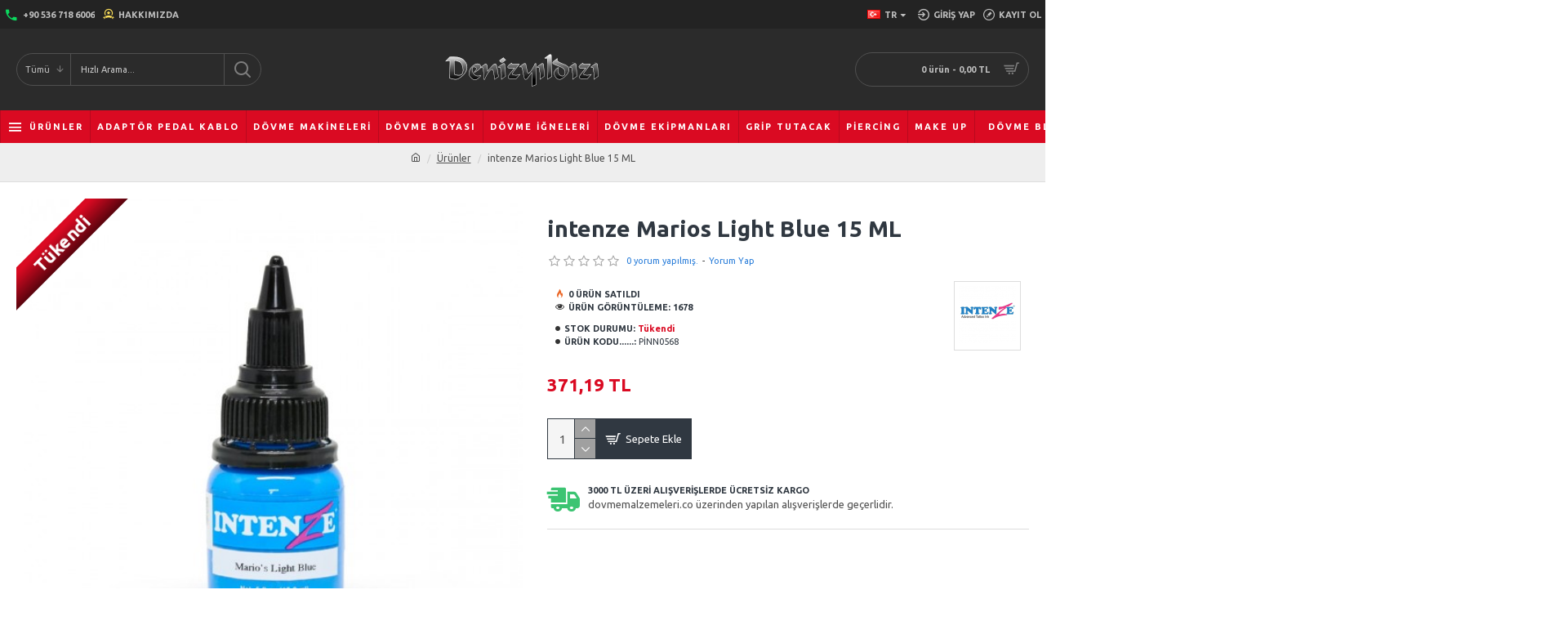

--- FILE ---
content_type: text/html; charset=utf-8
request_url: https://www.dovmemalzemeleri.co/products/intenze-tattoo-ink-marios-light-blue-15ml
body_size: 458306
content:
<!DOCTYPE html>
<html dir="ltr" lang="tr" class="desktop mac chrome chrome131 webkit oc30 is-guest route-product-product product-1205 store-0 skin-1 desktop-header-active mobile-sticky no-currency no-wishlist no-compare layout-2" data-jb="29291d22" data-jv="3.1.5" data-ov="3.0.2.0">
<head typeof="og:website">
<meta charset="UTF-8" />
<meta name="viewport" content="width=device-width, initial-scale=1.0">
<meta http-equiv="X-UA-Compatible" content="IE=edge">
<title>intenze Marios Light Blue 15 ML - Denizyıldızı Dövme Malzemeleri</title>
<base href="https://www.dovmemalzemeleri.co/" />
<link rel="preconnect" href="https://fonts.googleapis.com/" crossorigin>
<link rel="preconnect" href="https://fonts.gstatic.com/" crossorigin>
<meta name="description" content="intenze Marios Light Blue 15 ML  en uygun fiyatlar ile dovmemalzemeleri.co'da, intenze Marios Light Blue 15 ML özellikleri, fiyatı, incelemesi, yorumları ve taksit seçenekleri için hemen tıklayın!" />
<meta name="keywords" content="intenze marios light blue 15 ml, intenze marios light blue 15 ml fiyatı, intenze marios light blue 15 ml  incelemesi, intenze marios light blue 15 ml yorumları, intenze marios light blue 15 ml  özellikleri" />
<meta property="fb:app_id" content="412148186707675"/>
<meta property="og:type" content="product"/>
<meta property="og:title" content="intenze Marios Light Blue 15 ML"/>
<meta property="og:url" content="https://www.dovmemalzemeleri.co/intenze-marios-light-blue-15ml"/>
<meta property="og:image" content="https://www.dovmemalzemeleri.co/image/cache/catalog/1intenze_15ml_marioslightblue-600x315w.jpg"/>
<meta property="og:image:width" content="600"/>
<meta property="og:image:height" content="315"/>
<meta property="og:description" content="İntenze Tattoo İnk, Marios Light Blue 0.5oz / 15 ML, Orta Ton Mavi İntenze Dövme Boyası"/>
<meta name="twitter:card" content="summary"/>
<meta name="twitter:site" content="@dovmedeposu"/>
<meta name="twitter:title" content="intenze Marios Light Blue 15 ML"/>
<meta name="twitter:image" content="https://www.dovmemalzemeleri.co/image/cache/catalog/1intenze_15ml_marioslightblue-200x200.jpg"/>
<meta name="twitter:image:width" content="200"/>
<meta name="twitter:image:height" content="200"/>
<meta name="twitter:description" content="İntenze Tattoo İnk, Marios Light Blue 0.5oz / 15 ML, Orta Ton Mavi İntenze Dövme Boyası"/>
<script>window['Journal'] = {"isPopup":false,"isPhone":false,"isTablet":false,"isDesktop":true,"filterScrollTop":false,"filterUrlValuesSeparator":",","countdownDay":"G\u00fcn","countdownHour":"Saat","countdownMin":"Dakika","countdownSec":"Saniye","globalPageColumnLeftTabletStatus":false,"globalPageColumnRightTabletStatus":false,"scrollTop":true,"scrollToTop":false,"notificationHideAfter":"2000","quickviewText":"H\u0131zl\u0131 G\u00f6r\u00fcn\u00fcm","mobileHeaderOn":"tablet","subcategoriesCarouselStyleSpeed":"500","subcategoriesCarouselStyleAutoPlay":true,"subcategoriesCarouselStylePauseOnHover":true,"subcategoriesCarouselStyleDelay":"3000","subcategoriesCarouselStyleLoop":false,"productPageStyleImageCarouselStyleSpeed":"500","productPageStyleImageCarouselStyleAutoPlay":true,"productPageStyleImageCarouselStylePauseOnHover":true,"productPageStyleImageCarouselStyleDelay":"3000","productPageStyleImageCarouselStyleLoop":false,"productPageStyleCloudZoomStatus":true,"productPageStyleCloudZoomPosition":"inner","productPageStyleAdditionalImagesCarousel":false,"productPageStyleAdditionalImagesCarouselStyleSpeed":"500","productPageStyleAdditionalImagesCarouselStyleAutoPlay":true,"productPageStyleAdditionalImagesCarouselStylePauseOnHover":true,"productPageStyleAdditionalImagesCarouselStyleDelay":"3000","productPageStyleAdditionalImagesCarouselStyleLoop":false,"productPageStyleAdditionalImagesHeightAdjustment":"5","productPageStyleProductStockUpdate":false,"productPageStylePriceUpdate":true,"productPageStyleOptionsSelect":"all","infiniteScrollStatus":false,"infiniteScrollOffset":"2","infiniteScrollLoadPrev":"\u00d6nceki \u00dcr\u00fcnleri Y\u00fckle","infiniteScrollLoadNext":"Sonraki \u00dcr\u00fcnleri Y\u00fckle","infiniteScrollLoading":"Y\u00fckleniyor...","infiniteScrollNoneLeft":"Listenin Sonuna Geldiniz.","checkoutUrl":"https:\/\/www.dovmemalzemeleri.co\/index.php?route=checkout\/checkout","headerHeight":"100","headerCompactHeight":"60","mobileMenuOn":"","searchStyleSearchAutoSuggestStatus":true,"searchStyleSearchAutoSuggestDescription":true,"searchStyleSearchAutoSuggestSubCategories":true,"headerMiniSearchDisplay":"default","stickyStatus":true,"stickyFullHomePadding":false,"stickyFullwidth":true,"stickyAt":"300","stickyHeight":"45","headerTopBarHeight":"35","topBarStatus":true,"headerType":"classic","headerMobileHeight":"60","headerMobileStickyStatus":true,"headerMobileTopBarVisibility":true,"headerMobileTopBarHeight":"35","notification":[{"m":137,"c":"52052aac"}],"headerNotice":[{"m":56,"c":"833e042c"}],"columnsCount":0};</script>
<script>if(window.NodeList&&!NodeList.prototype.forEach){NodeList.prototype.forEach=Array.prototype.forEach;}
(function(){if(Journal['isPhone']){return;}
var wrappers=['search','cart','cart-content','logo','language','currency'];var documentClassList=document.documentElement.classList;function extractClassList(){return['desktop','tablet','phone','desktop-header-active','mobile-header-active','mobile-menu-active'].filter(function(cls){return documentClassList.contains(cls);});}
function mqr(mqls,listener){Object.keys(mqls).forEach(function(k){mqls[k].addListener(listener);});listener();}
function mobileMenu(){console.warn('mobile menu!');var element=document.querySelector('#main-menu');var wrapper=document.querySelector('.mobile-main-menu-wrapper');if(element&&wrapper){wrapper.appendChild(element);}
var main_menu=document.querySelector('.main-menu');if(main_menu){main_menu.classList.add('accordion-menu');}
document.querySelectorAll('.main-menu .dropdown-toggle').forEach(function(element){element.classList.remove('dropdown-toggle');element.classList.add('collapse-toggle');element.removeAttribute('data-toggle');});document.querySelectorAll('.main-menu .dropdown-menu').forEach(function(element){element.classList.remove('dropdown-menu');element.classList.remove('j-dropdown');element.classList.add('collapse');});}
function desktopMenu(){console.warn('desktop menu!');var element=document.querySelector('#main-menu');var wrapper=document.querySelector('.desktop-main-menu-wrapper');if(element&&wrapper){wrapper.insertBefore(element,document.querySelector('#main-menu-2'));}
var main_menu=document.querySelector('.main-menu');if(main_menu){main_menu.classList.remove('accordion-menu');}
document.querySelectorAll('.main-menu .collapse-toggle').forEach(function(element){element.classList.add('dropdown-toggle');element.classList.remove('collapse-toggle');element.setAttribute('data-toggle','dropdown');});document.querySelectorAll('.main-menu .collapse').forEach(function(element){element.classList.add('dropdown-menu');element.classList.add('j-dropdown');element.classList.remove('collapse');});document.body.classList.remove('mobile-wrapper-open');}
function mobileHeader(){console.warn('mobile header!');Object.keys(wrappers).forEach(function(k){var element=document.querySelector('#'+wrappers[k]);var wrapper=document.querySelector('.mobile-'+wrappers[k]+'-wrapper');if(element&&wrapper){wrapper.appendChild(element);}
if(wrappers[k]==='cart-content'){if(element){element.classList.remove('j-dropdown');element.classList.remove('dropdown-menu');}}});var search=document.querySelector('#search');var cart=document.querySelector('#cart');if(search&&(Journal['searchStyle']==='full')){search.classList.remove('full-search');search.classList.add('mini-search');}
if(cart&&(Journal['cartStyle']==='full')){cart.classList.remove('full-cart');cart.classList.add('mini-cart')}}
function desktopHeader(){console.warn('desktop header!');Object.keys(wrappers).forEach(function(k){var element=document.querySelector('#'+wrappers[k]);var wrapper=document.querySelector('.desktop-'+wrappers[k]+'-wrapper');if(wrappers[k]==='cart-content'){if(element){element.classList.add('j-dropdown');element.classList.add('dropdown-menu');document.querySelector('#cart').appendChild(element);}}else{if(element&&wrapper){wrapper.appendChild(element);}}});var search=document.querySelector('#search');var cart=document.querySelector('#cart');if(search&&(Journal['searchStyle']==='full')){search.classList.remove('mini-search');search.classList.add('full-search');}
if(cart&&(Journal['cartStyle']==='full')){cart.classList.remove('mini-cart');cart.classList.add('full-cart');}
documentClassList.remove('mobile-cart-content-container-open');documentClassList.remove('mobile-main-menu-container-open');documentClassList.remove('mobile-overlay');}
function moveElements(classList){if(classList.includes('mobile-header-active')){mobileHeader();mobileMenu();}else if(classList.includes('mobile-menu-active')){desktopHeader();mobileMenu();}else{desktopHeader();desktopMenu();}}
var mqls={phone:window.matchMedia('(max-width: 768px)'),tablet:window.matchMedia('(max-width: 1024px)'),menu:window.matchMedia('(max-width: '+Journal['mobileMenuOn']+'px)')};mqr(mqls,function(){var oldClassList=extractClassList();if(Journal['isDesktop']){if(mqls.phone.matches){documentClassList.remove('desktop');documentClassList.remove('tablet');documentClassList.add('mobile');documentClassList.add('phone');}else if(mqls.tablet.matches){documentClassList.remove('desktop');documentClassList.remove('phone');documentClassList.add('mobile');documentClassList.add('tablet');}else{documentClassList.remove('mobile');documentClassList.remove('phone');documentClassList.remove('tablet');documentClassList.add('desktop');}
if(documentClassList.contains('phone')||(documentClassList.contains('tablet')&&Journal['mobileHeaderOn']==='tablet')){documentClassList.remove('desktop-header-active');documentClassList.add('mobile-header-active');}else{documentClassList.remove('mobile-header-active');documentClassList.add('desktop-header-active');}}
if(documentClassList.contains('desktop-header-active')&&mqls.menu.matches){documentClassList.add('mobile-menu-active');}else{documentClassList.remove('mobile-menu-active');}
var newClassList=extractClassList();if(oldClassList.join(' ')!==newClassList.join(' ')){if(documentClassList.contains('safari')&&!documentClassList.contains('ipad')&&navigator.maxTouchPoints&&navigator.maxTouchPoints>2){window.fetch('index.php?route=journal3/journal3/device_detect',{method:'POST',body:'device=ipad',headers:{'Content-Type':'application/x-www-form-urlencoded'}}).then(function(data){return data.json();}).then(function(data){if(data.response.reload){window.location.reload();}});}
if(document.readyState==='loading'){document.addEventListener('DOMContentLoaded',function(){moveElements(newClassList);});}else{moveElements(newClassList);}}});})();(function(){var cookies={};var style=document.createElement('style');var documentClassList=document.documentElement.classList;document.head.appendChild(style);document.cookie.split('; ').forEach(function(c){var cc=c.split('=');cookies[cc[0]]=cc[1];});if(Journal['popup']){for(var i in Journal['popup']){if(!cookies['p-'+Journal['popup'][i]['c']]){documentClassList.add('popup-open');documentClassList.add('popup-center');break;}}}
if(Journal['notification']){for(var i in Journal['notification']){if(cookies['n-'+Journal['notification'][i]['c']]){style.sheet.insertRule('.module-notification-'+Journal['notification'][i]['m']+'{ display:none }');}}}
if(Journal['headerNotice']){for(var i in Journal['headerNotice']){if(cookies['hn-'+Journal['headerNotice'][i]['c']]){style.sheet.insertRule('.module-header_notice-'+Journal['headerNotice'][i]['m']+'{ display:none }');}}}
if(Journal['layoutNotice']){for(var i in Journal['layoutNotice']){if(cookies['ln-'+Journal['layoutNotice'][i]['c']]){style.sheet.insertRule('.module-layout_notice-'+Journal['layoutNotice'][i]['m']+'{ display:none }');}}}})();</script>
<link href="https://fonts.googleapis.com/css?family=Ubuntu:400,700&amp;subset=latin-ext&amp;display=block" type="text/css" rel="stylesheet"/>
<link href="https://www.dovmemalzemeleri.co/catalog/view/theme/journal3/assets/1985d10fdb7adf7348d10da8dfa170c9.css?v=29291d22" type="text/css" rel="stylesheet" media="all" />
<link href="https://www.dovmemalzemeleri.co/intenze-marios-light-blue-15ml" rel="canonical" />
<link href="https://www.dovmemalzemeleri.co/image/catalog/shooop.png" rel="icon" />
<!-- Google tag (gtag.js) -->
<script async src="https://www.googletagmanager.com/gtag/js?id=UA-100875201-1"></script>
<script>
  window.dataLayer = window.dataLayer || [];
  function gtag(){dataLayer.push(arguments);}
  gtag('js', new Date());

  gtag('config', 'UA-100875201-1');
</script>
<style>
.blog-post .post-details .post-stats{white-space:nowrap;overflow-x:auto;overflow-y:hidden;-webkit-overflow-scrolling:touch;;background:rgba(255, 255, 255, 1);margin-top:20px;margin-bottom:20px;padding:8px;padding-right:12px;padding-left:12px;border-width:1px;border-style:solid;border-color:rgba(221, 221, 221, 1)}.blog-post .post-details .post-stats .p-category{flex-wrap:nowrap;display:inline-flex}.mobile .blog-post .post-details .post-stats{overflow-x:scroll}.blog-post .post-details .post-stats::-webkit-scrollbar{-webkit-appearance:none;height:1px;height:1px;width:1px}.blog-post .post-details .post-stats::-webkit-scrollbar-track{background-color:white}.blog-post .post-details .post-stats::-webkit-scrollbar-thumb{background-color:#999;background-color:rgba(218, 10, 34, 1)}.blog-post .post-details .post-stats .p-posted{display:inline-flex}.blog-post .post-details .post-stats .p-author{display:inline-flex}.blog-post .post-details .post-stats .p-date{display:inline-flex}.p-date-image{color:rgba(255, 255, 255, 1);font-weight:700;background:rgba(218, 10, 34, 1);margin:5px}.p-date-image
i{color:rgba(238, 238, 238, 1)}.blog-post .post-details .post-stats .p-comment{display:inline-flex}.blog-post .post-details .post-stats .p-view{display:inline-flex}.post-content>p{margin-bottom:10px}.post-image{display:block;text-align:left;float:none}.post-content{column-count:2;column-gap:50px;column-rule-color:rgba(221, 221, 221, 1);column-rule-width:1px;column-rule-style:solid}.blog-post
.tags{justify-content:center}.post-comments{margin-top:20px}.post-comment{margin-bottom:30px;padding-bottom:15px;border-width:0;border-bottom-width:1px;border-style:solid;border-color:rgba(221,221,221,1)}.post-reply{margin-top:15px;margin-left:60px;padding-top:20px;border-width:0;border-top-width:1px;border-style:solid;border-color:rgba(221,221,221,1)}.user-avatar{display:block;margin-right:15px;border-radius:50%}.module-blog_comments .side-image{display:block}.post-comment .user-name{font-size:18px;font-weight:700}.post-comment .user-data
div{font-size:12px}.post-comment .user-site::before{left:-1px}.post-comment .user-data .user-date{display:inline-flex}.post-comment .user-data .user-time{display:inline-flex}.comment-form .form-group:not(.required){display:flex}.user-data .user-site{display:inline-flex}.main-posts.post-grid .post-layout.swiper-slide{margin-right:0px;width:calc((100% - 0 * 0px) / 1 - 0.01px)}.main-posts.post-grid .post-layout:not(.swiper-slide){padding:0px;width:calc(100% / 1 - 0.01px)}.one-column #content .main-posts.post-grid .post-layout.swiper-slide{margin-right:5px;width:calc((100% - 2 * 5px) / 3 - 0.01px)}.one-column #content .main-posts.post-grid .post-layout:not(.swiper-slide){padding:2.5px;width:calc(100% / 3 - 0.01px)}.two-column #content .main-posts.post-grid .post-layout.swiper-slide{margin-right:0px;width:calc((100% - 0 * 0px) / 1 - 0.01px)}.two-column #content .main-posts.post-grid .post-layout:not(.swiper-slide){padding:0px;width:calc(100% / 1 - 0.01px)}.side-column .main-posts.post-grid .post-layout.swiper-slide{margin-right:0px;width:calc((100% - 0 * 0px) / 1 - 0.01px)}.side-column .main-posts.post-grid .post-layout:not(.swiper-slide){padding:0px;width:calc(100% / 1 - 0.01px)}.main-posts.post-grid{margin:-10px}.post-grid .post-thumb .image
img{filter:grayscale(1)}.post-grid .post-thumb:hover .image
img{filter:grayscale(0);transform:scale(1.15)}.post-grid .post-thumb
.caption{position:relative;bottom:auto;width:auto}.post-grid .post-thumb
.name{display:flex;width:auto;margin-left:auto;margin-right:auto;justify-content:center;margin-left:auto;margin-right:auto;margin-top:10px;margin-bottom:10px}.post-grid .post-thumb .name
a{white-space:nowrap;overflow:hidden;text-overflow:ellipsis;font-size:14px;color:rgba(48, 56, 65, 1);font-weight:700}.desktop .post-grid .post-thumb .name a:hover{color:rgba(218, 10, 34, 1)}.post-grid .post-thumb
.description{display:block;text-align:center;margin-bottom:10px}.post-grid .post-thumb .button-group{display:flex;justify-content:center;margin-bottom:10px}.post-grid .post-thumb .btn-read-more::before{display:none}.post-grid .post-thumb .btn-read-more::after{display:none;content:'\e5c8' !important;font-family:icomoon !important}.post-grid .post-thumb .btn-read-more .btn-text{display:inline-block;padding:0}.post-grid .post-thumb .post-stats{display:flex;color:rgba(238, 238, 238, 1);justify-content:center;position:absolute;transform:translateY(-100%);width:100%;background:rgba(0, 0, 0, 0.65);padding:7px}.post-grid .post-thumb .post-stats .p-author{display:flex}.post-grid .post-thumb .p-date{display:flex}.post-grid .post-thumb .post-stats .p-comment{display:flex}.post-grid .post-thumb .post-stats .p-view{display:flex}.post-list .post-layout:not(.swiper-slide){margin-bottom:20px}.post-list .post-thumb
.caption{flex-basis:200px;padding:15px}.post-list .post-thumb:hover .image
img{transform:scale(1.15)}.post-list .post-thumb
.name{display:flex;width:auto;margin-left:auto;margin-right:auto;justify-content:flex-start;margin-left:0;margin-right:auto}.post-list .post-thumb .name
a{white-space:normal;overflow:visible;text-overflow:initial;font-size:28px;color:rgba(48, 56, 65, 1);font-weight:700}.desktop .post-list .post-thumb .name a:hover{color:rgba(218, 10, 34, 1)}.post-list .post-thumb
.description{display:block;color:rgba(0, 0, 0, 0.35);padding-top:5px;padding-bottom:5px}.post-list .post-thumb .button-group{display:flex;justify-content:flex-start}.post-list .post-thumb .btn-read-more::before{display:inline-block}.post-list .post-thumb .btn-read-more .btn-text{display:inline-block;padding:0
.4em}.post-list .post-thumb .btn-read-more::after{content:'\e5c8' !important;font-family:icomoon !important}.post-list .post-thumb .post-stats{display:flex;justify-content:flex-start;padding-bottom:5px;margin:-15px;margin-bottom:5px;margin-left:0px}.post-list .post-thumb .post-stats .p-author{display:block}.post-list .post-thumb .p-date{display:flex}.post-list .post-thumb .post-stats .p-comment{display:block}.post-list .post-thumb .post-stats .p-view{display:flex}.blog-feed
span{display:block;color:rgba(235, 102, 38, 1) !important}.blog-feed{display:inline-flex;margin-right:30px}.blog-feed::before{content:'\f143' !important;font-family:icomoon !important;font-size:14px;color:rgba(235, 102, 38, 1)}.desktop .blog-feed:hover
span{color:rgba(39, 124, 217, 1) !important}.countdown{color:rgba(218, 10, 34, 1);font-weight:700;background:rgba(247, 247, 247, 1);border-width:1px;border-style:dashed;border-color:rgba(218, 10, 34, 1);border-radius:5px;width:90%}.countdown div
span{color:rgba(48,56,65,1);font-weight:700}.countdown>div{border-style:solid;border-color:rgba(255, 255, 255, 1)}.boxed-layout .site-wrapper{overflow:hidden}.boxed-layout
.header{padding:0
20px}.boxed-layout
.breadcrumb{padding-left:20px;padding-right:20px}.wrapper, .mega-menu-content, .site-wrapper > .container, .grid-cols,.desktop-header-active .is-sticky .header .desktop-main-menu-wrapper,.desktop-header-active .is-sticky .sticky-fullwidth-bg,.boxed-layout .site-wrapper, .breadcrumb, .title-wrapper, .page-title > span,.desktop-header-active .header .top-bar,.desktop-header-active .header .mid-bar,.desktop-main-menu-wrapper{max-width:1400px}.desktop-main-menu-wrapper .main-menu>.j-menu>.first-dropdown::before{transform:translateX(calc(0px - (100vw - 1400px) / 2))}html[dir='rtl'] .desktop-main-menu-wrapper .main-menu>.j-menu>.first-dropdown::before{transform:none;right:calc(0px - (100vw - 1400px) / 2)}.desktop-main-menu-wrapper .main-menu>.j-menu>.first-dropdown.mega-custom::before{transform:translateX(calc(0px - (200vw - 1400px) / 2))}html[dir='rtl'] .desktop-main-menu-wrapper .main-menu>.j-menu>.first-dropdown.mega-custom::before{transform:none;right:calc(0px - (200vw - 1400px) / 2)}body{background:rgba(255,255,255,1);font-family:'Ubuntu';font-weight:400;font-size:11px;line-height:1.5;-webkit-font-smoothing:antialiased}#content{padding-top:20px;padding-bottom:20px}.column-left
#content{padding-left:20px}.column-right
#content{padding-right:20px}.side-column{max-width:240px;padding:20px;padding-left:0px}.one-column
#content{max-width:calc(100% - 240px)}.two-column
#content{max-width:calc(100% - 240px * 2)}#column-left{border-width:0;border-right-width:1px;border-style:solid;border-color:rgba(221,221,221,1)}#column-right{border-width:0;border-left-width:1px;border-style:solid;border-color:rgba(221,221,221,1);padding:20px;padding-right:0px}.page-title{display:block}.dropdown.drop-menu>.j-dropdown{left:0;right:auto;transform:translate3d(0,-10px,0)}.dropdown.drop-menu.animating>.j-dropdown{left:0;right:auto;transform:none}.dropdown.drop-menu>.j-dropdown::before{left:10px;right:auto;transform:translateX(0)}.dropdown.dropdown .j-menu .dropdown>a>.count-badge{margin-right:0}.dropdown.dropdown .j-menu .dropdown>a>.count-badge+.open-menu+.menu-label{margin-left:7px}.dropdown.dropdown .j-menu .dropdown>a::after{display:block}.dropdown.dropdown .j-menu>li>a{font-size:13px;color:rgba(48, 56, 65, 1);background:rgba(255, 255, 255, 1);padding:10px}.desktop .dropdown.dropdown .j-menu > li:hover > a, .dropdown.dropdown .j-menu>li.active>a{color:rgba(48, 56, 65, 1);background:rgba(245, 245, 245, 1)}.dropdown.dropdown .j-menu .links-text{white-space:nowrap;overflow:hidden;text-overflow:ellipsis}.dropdown.dropdown .j-menu>li>a::before{margin-right:7px;min-width:20px;font-size:18px}.dropdown.dropdown .j-menu > li > a, .dropdown.dropdown.accordion-menu .menu-item > a + div, .dropdown.dropdown .accordion-menu .menu-item>a+div{border-color:rgba(238, 238, 238, 1)}.dropdown.dropdown .j-menu a .count-badge{display:inline-flex;position:relative}.dropdown.dropdown:not(.mega-menu) .j-dropdown{min-width:200px}.dropdown.dropdown:not(.mega-menu) .j-menu{box-shadow:0 0 85px -10px rgba(0, 0, 0, 0.2)}.dropdown.dropdown .j-dropdown::before{display:block;border-bottom-color:rgba(255,255,255,1);margin-top:-10px}legend{font-size:11px;color:rgba(17,17,17,1);font-weight:700;text-transform:uppercase;margin-bottom:15px;white-space:normal;overflow:visible;text-overflow:initial;text-align:left}legend::after{content:'';display:block;position:relative;margin-top:8px;left:initial;right:initial;margin-left:0;margin-right:auto;transform:none}legend.page-title>span::after{content:'';display:block;position:relative;margin-top:8px;left:initial;right:initial;margin-left:0;margin-right:auto;transform:none}legend::after,legend.page-title>span::after{width:50px;height:1px;background:rgba(218,10,34,1)}.title{font-size:11px;color:rgba(17,17,17,1);font-weight:700;text-transform:uppercase;margin-bottom:15px;white-space:normal;overflow:visible;text-overflow:initial;text-align:left}.title::after{content:'';display:block;position:relative;margin-top:8px;left:initial;right:initial;margin-left:0;margin-right:auto;transform:none}.title.page-title>span::after{content:'';display:block;position:relative;margin-top:8px;left:initial;right:initial;margin-left:0;margin-right:auto;transform:none}.title::after,.title.page-title>span::after{width:50px;height:1px;background:rgba(218, 10, 34, 1)}html:not(.popup) .page-title{font-size:18px;color:rgba(48, 56, 65, 1);text-align:center;background:rgba(238, 238, 238, 1);padding:0px;padding-top:20px;margin:0px;margin-bottom:bpx;white-space:normal;overflow:visible;text-overflow:initial;text-align:center}html:not(.popup) .page-title::after{content:'';display:block;position:relative;margin-top:8px;left:50%;right:initial;transform:translate3d(-50%,0,0)}html:not(.popup) .page-title.page-title>span::after{content:'';display:block;position:relative;margin-top:8px;left:50%;right:initial;transform:translate3d(-50%,0,0)}html:not(.popup) .page-title::after, html:not(.popup) .page-title.page-title>span::after{width:50px;height:1px;background:rgba(218,10,34,1)}.title.module-title{font-size:11px;color:rgba(17,17,17,1);font-weight:700;text-transform:uppercase;margin-bottom:15px;white-space:normal;overflow:visible;text-overflow:initial;text-align:left}.title.module-title::after{content:'';display:block;position:relative;margin-top:8px;left:initial;right:initial;margin-left:0;margin-right:auto;transform:none}.title.module-title.page-title>span::after{content:'';display:block;position:relative;margin-top:8px;left:initial;right:initial;margin-left:0;margin-right:auto;transform:none}.title.module-title::after,.title.module-title.page-title>span::after{width:50px;height:1px;background:rgba(218,10,34,1)}.btn,.btn:visited{font-size:13px;color:rgba(255,255,255,1)}.btn:hover{color:rgba(255, 255, 255, 1) !important;background:rgba(218, 10, 34, 1) !important}.btn:active,.btn:hover:active,.btn:focus:active{color:rgba(255, 255, 255, 1) !important;background:rgba(34, 184, 155, 1) !important}.btn:focus{color:rgba(255, 255, 255, 1) !important;box-shadow:inset 0 0 20px rgba(0,0,0,0.25)}.btn{background:rgba(48,56,65,1);padding:12px}.btn.btn.disabled::after{font-size:20px}.btn-secondary.btn{background:rgba(254,225,91,1)}.btn-secondary.btn:hover{background:rgba(196, 202, 253, 1) !important}.btn-secondary.btn.btn.disabled::after{font-size:20px}.btn-success.btn{background:rgba(60,196,114,1)}.btn-success.btn:hover{background:rgba(39, 124, 217, 1) !important}.btn-success.btn.btn.disabled::after{font-size:20px}.btn-danger.btn,.btn-danger.btn:visited{font-weight:700}.btn-danger.btn{background:rgba(255, 0, 0, 1);background-image:radial-gradient( circle farthest-corner at 48.9% 48.8%,  rgba(237,130,47,1) 0%, rgba(198,4,4,1) 90% );;border-radius:50% 50% 50% 50% / 50% 50% 50% 50% !important}.btn-danger.btn:hover{background:rgba(53, 66, 174, 1) !important}.btn-danger.btn.btn.disabled::after{font-size:20px}.btn-warning.btn{background:rgba(254,225,91,1)}.btn-warning.btn:hover{background:rgba(196, 202, 253, 1) !important}.btn-warning.btn.btn.disabled::after{font-size:20px}.btn-info.btn{background:rgba(0,0,0,0.35);border-width:0px}.btn-info.btn:hover{background:rgba(48, 56, 65, 1) !important}.btn-info.btn.btn.disabled::after{font-size:20px}.btn-light.btn,.btn-light.btn:visited{color:rgba(0,0,0,0.35)}.btn-light.btn:hover{color:rgba(48, 56, 65, 1) !important;background:rgba(196, 202, 253, 1) !important}.btn-light.btn{background:rgba(238,238,238,1)}.btn-light.btn.btn.disabled::after{font-size:20px}.btn-dark.btn{background:rgba(48,56,65,1)}.btn-dark.btn:hover{background:rgba(53, 66, 174, 1) !important}.btn-dark.btn.btn.disabled::after{font-size:20px}.buttons{margin-top:20px;padding-top:15px;border-width:0;border-top-width:1px;border-style:solid;border-color:rgba(221, 221, 221, 1);font-size:13px}.buttons .pull-left .btn, .buttons .pull-left .btn:visited{font-size:13px;color:rgba(255, 255, 255, 1)}.buttons .pull-left .btn:hover{color:rgba(255, 255, 255, 1) !important;background:rgba(218, 10, 34, 1) !important}.buttons .pull-left .btn:active, .buttons .pull-left .btn:hover:active, .buttons .pull-left .btn:focus:active{color:rgba(255, 255, 255, 1) !important;background:rgba(34, 184, 155, 1) !important}.buttons .pull-left .btn:focus{color:rgba(255, 255, 255, 1) !important;box-shadow:inset 0 0 20px rgba(0, 0, 0, 0.25)}.buttons .pull-left
.btn{background:rgba(48, 56, 65, 1);padding:12px}.buttons .pull-left .btn.btn.disabled::after{font-size:20px}.buttons .pull-right .btn::after{content:'\e5c8' !important;font-family:icomoon !important;margin-left:5px}.buttons .pull-left .btn::before{content:'\e5c4' !important;font-family:icomoon !important;margin-right:5px}.buttons>div{flex:0 0 auto;width:auto;flex-basis:0}.buttons > div
.btn{width:auto}.buttons .pull-left{margin-right:auto}.buttons .pull-right:only-child{flex:0 0 auto;width:auto;margin:0
0 0 auto}.buttons .pull-right:only-child
.btn{width:auto}.buttons input+.btn{margin-top:5px}.tags{margin-top:15px;justify-content:flex-start;font-size:13px;font-weight:700;text-transform:uppercase}.tags a,.tags-title{margin-right:6px;margin-bottom:6px}.tags
b{display:none}.tags
a{border-radius:10px;padding-top:2px;padding-right:8px;padding-bottom:2px;padding-left:8px;font-size:13px;color:rgba(238, 238, 238, 1);font-weight:400;text-transform:none;background:rgba(48, 56, 65, 1)}.tags a:hover{color:rgba(255,255,255,1);background:rgba(218,10,34,1)}.alert.alert-success{color:rgba(255,255,255,1);background:rgba(60,196,114,1)}.alert.alert-info{color:rgba(48, 56, 65, 1)}.alert-info.alert-dismissible
.close{color:rgba(196,202,253,1)}.alert.alert-warning{color:rgba(48,56,65,1);background:rgba(254,225,91,1)}.alert.alert-danger{color:rgba(255,255,255,1);background:rgba(218,10,34,1)}.breadcrumb{display:block !important;text-align:center;padding:10px;padding-bottom:20px;white-space:normal;-webkit-overflow-scrolling:touch}.breadcrumb::before{background:rgba(238, 238, 238, 1);border-width:0;border-bottom-width:1px;border-style:solid;border-color:rgba(221, 221, 221, 1)}.breadcrumb li:first-of-type a i::before{content:'\eb69' !important;font-family:icomoon !important}.breadcrumb
a{font-size:12px;color:rgba(80, 80, 80, 1);text-decoration:underline}.mobile
.breadcrumb{overflow-x:visible}.breadcrumb::-webkit-scrollbar{-webkit-appearance:initial;height:1px;height:1px;width:1px}.breadcrumb::-webkit-scrollbar-track{background-color:white}.breadcrumb::-webkit-scrollbar-thumb{background-color:#999}.panel-group .panel-heading a::before{content:'\e5c8' !important;font-family:icomoon !important;order:10}.desktop .panel-group .panel-heading:hover a::before{color:rgba(218, 10, 34, 1)}.panel-group .panel-active .panel-heading a::before{content:'\e5db' !important;font-family:icomoon !important;color:rgba(218, 10, 34, 1);top:-1px}.panel-group .panel-heading
a{justify-content:space-between;font-size:13px;font-weight:700;text-transform:uppercase;padding:0px;padding-top:15px;padding-bottom:15px}.panel-group .panel-heading{border-width:0;border-top-width:1px;border-style:solid;border-color:rgba(221, 221, 221, 1)}.panel-group .panel-body{padding-bottom:10px}body
a{color:rgba(39, 124, 217, 1);display:inline-block}body a:hover{color:rgba(218, 10, 34, 1)}body
p{margin-bottom:15px}body
h1{font-size:11px;margin-bottom:20px}body
h2{font-size:13px;margin-bottom:15px}body
h3{font-size:13px;margin-bottom:15px}body
h4{font-size:12px;font-weight:700;text-transform:uppercase;margin-bottom:15px}body
h5{font-size:12px;font-weight:400;margin-bottom:15px}body
h6{color:rgba(255, 255, 255, 1);text-transform:uppercase;background:rgba(218, 10, 34, 1);padding:6px;padding-right:10px;padding-left:10px;margin-bottom:15px;display:inline-block}body
blockquote{font-family:Georgia,serif;font-weight:400;font-style:italic;padding:15px;padding-top:10px;padding-bottom:10px;margin-top:15px;margin-bottom:15px;border-radius:3px;float:none;display:block;max-width:500px}body blockquote::before{margin-left:auto;margin-right:auto;float:left;content:'\e98f' !important;font-family:icomoon !important;color:rgba(218, 10, 34, 1);margin-right:10px}body
hr{margin-top:20px;margin-bottom:20px;overflow:visible}body hr::before{content:'\e993' !important;font-family:icomoon !important;font-size:20px;width:40px;height:40px;border-radius:50%}body .drop-cap{font-family:Georgia,serif !important;font-weight:400 !important;font-size:60px !important;font-family:Georgia,serif;font-weight:700;margin-right:5px}body .amp::before{content:'\e901' !important;font-family:icomoon !important;font-size:25px;top:5px}body .video-responsive{max-width:550px;margin-bottom:15px}.count-badge{color:rgba(255,255,255,1);background:rgba(218,10,34,1);border-radius:10px}.tooltip-inner{font-size:12px;color:rgba(238, 238, 238, 1);line-height:1.1;background:rgba(48, 56, 65, 1);border-radius:2px;padding:5px;box-shadow:0 -15px 100px -10px rgba(0, 0, 0, 0.1)}.tooltip.top .tooltip-arrow{border-top-color:rgba(48, 56, 65, 1)}.tooltip.right .tooltip-arrow{border-right-color:rgba(48, 56, 65, 1)}.tooltip.bottom .tooltip-arrow{border-bottom-color:rgba(48, 56, 65, 1)}.tooltip.left .tooltip-arrow{border-left-color:rgba(48, 56, 65, 1)}table tbody tr:hover
td{background:rgba(255, 255, 255, 1)}table tbody
td{border-width:0 !important;border-top-width:1px !important;border-style:solid !important;border-color:rgba(221, 221, 221, 1) !important}table{border-width:1px !important;border-style:solid !important;border-color:rgba(221, 221, 221, 1) !important}table thead
td{font-size:13px;font-weight:700;text-transform:uppercase;background:rgba(238, 238, 238, 1)}table tfoot
td{background:rgba(238, 238, 238, 1)}table tfoot td, table tfoot
th{border-style:solid !important;border-color:rgba(221, 221, 221, 1) !important}.table-responsive{border-width:1px;border-style:solid;border-color:rgba(221,221,221,1);-webkit-overflow-scrolling:touch}.table-responsive::-webkit-scrollbar{height:5px;width:5px}.form-group .control-label{max-width:150px;padding-top:7px;padding-bottom:5px;justify-content:flex-start}.required .control-label::after, .required .control-label+div::before,.text-danger{font-size:12px;color:rgba(218,10,34,1)}.form-group{margin-bottom:8px}input.form-control{background:rgba(245, 245, 245, 1) !important;border-width:1px !important;border-style:solid !important;border-color:rgba(221, 221, 221, 1) !important;border-radius:2px !important;max-width:500px;height:38px}input.form-control:hover{border-color:rgba(196, 202, 253, 1) !important}input.form-control:focus,input.form-control:active{border-color:rgba(196, 202, 253, 1) !important}input.form-control:focus{box-shadow:inset 0 0 5px rgba(0,0,0,0.1)}textarea.form-control{background:rgba(245, 245, 245, 1) !important;border-width:1px !important;border-style:solid !important;border-color:rgba(221, 221, 221, 1) !important;border-radius:2px !important;height:100px}textarea.form-control:hover{border-color:rgba(196, 202, 253, 1) !important}textarea.form-control:focus,textarea.form-control:active{border-color:rgba(196, 202, 253, 1) !important}textarea.form-control:focus{box-shadow:inset 0 0 5px rgba(0,0,0,0.1)}select.form-control{background:rgba(245, 245, 245, 1) !important;border-width:1px !important;border-style:solid !important;border-color:rgba(221, 221, 221, 1) !important;border-radius:2px !important;max-width:500px}select.form-control:hover{border-color:rgba(196, 202, 253, 1) !important}select.form-control:focus,select.form-control:active{border-color:rgba(196, 202, 253, 1) !important}select.form-control:focus{box-shadow:inset 0 0 5px rgba(0,0,0,0.1)}.radio{width:100%}.checkbox{width:100%}.input-group .input-group-btn
.btn{min-width:35px;min-height:35px}.product-option-file .btn i::before{content:'\ebd8' !important;font-family:icomoon !important}.stepper input.form-control{border-width:0px !important}.stepper{width:50px;height:35px;border-style:solid;border-color:rgba(48, 56, 65, 1)}.stepper span
i{color:rgba(255, 255, 255, 1);background-color:rgba(0, 0, 0, 0.35)}.stepper span i:hover{background-color:rgba(218,10,34,1)}.pagination-results{color:rgba(17, 17, 17, 1);font-weight:700;letter-spacing:1px;margin-top:20px;border-color:rgba(255, 255, 255, 1);justify-content:flex-start}.pagination-results .text-right{display:block}.pagination>li>a{font-size:14px;color:rgba(255,255,255,1)}.pagination>li>a:hover{font-size:14px;color:rgba(17,17,17,1)}.pagination>li.active>span,.pagination>li.active>span:hover,.pagination>li>a:focus{font-size:14px;color:rgba(17,17,17,1)}.pagination>li{background:rgba(80,80,80,1);border-radius:50px}.pagination>li>a,.pagination>li>span{padding:5px;padding-right:6px;padding-left:6px}.pagination>li:hover{background:rgba(218,10,34,1)}.pagination>li.active{background:rgba(218, 10, 34, 1)}.pagination > li:first-child a::before, .pagination > li:last-child a::before{content:'\e940' !important;font-family:icomoon !important;color:rgba(255, 255, 255, 1)}.pagination > li:first-child:hover a::before, .pagination > li:last-child:hover a::before{color:rgba(17, 17, 17, 1)}.pagination > li .prev::before, .pagination > li .next::before{content:'\e93e' !important;font-family:icomoon !important;color:rgba(255, 255, 255, 1)}.pagination > li:hover .prev::before, .pagination > li:hover .next::before{color:rgba(17,17,17,1)}.pagination>li:not(:first-of-type){margin-left:5px}.rating .fa-stack{font-size:13px;width:1.2em}.rating .fa-star, .rating .fa-star+.fa-star-o{color:rgba(252, 207, 2, 1)}.rating .fa-star-o:only-child{color:rgba(0,0,0,0.35)}.rating-stars{border-top-left-radius:3px;border-top-right-radius:3px}.popup-inner-body{max-height:calc(100vh - 50px * 2)}.popup-container{max-width:calc(100% - 20px * 2)}.popup-bg{background:rgba(0,0,0,0.75)}.popup-body,.popup{background:rgba(255, 255, 255, 1)}.popup-content, .popup .site-wrapper{padding:20px}.popup-body{border-radius:3px;box-shadow:0 5px 60px -10px rgba(35, 35, 35, 1)}.popup-container .popup-close::before{content:'\e5cd' !important;font-family:icomoon !important}.popup-close{width:30px;height:30px;margin-right:-12px;margin-top:12px}.popup-container .btn.popup-close{border-radius:50% !important}.popup-container>.btn{background:rgba(126,126,126,1)}.popup-container>.btn:hover{background:rgba(80, 80, 80, 1) !important}.popup-container>.btn.btn.disabled::after{font-size:20px}.scroll-top i::before{content:'\e5d8' !important;font-family:icomoon !important;font-size:20px;color:rgba(255, 255, 255, 1);background:rgba(218, 10, 34, 1);padding:10px}.scroll-top:hover i::before{background:rgba(60,196,114,1)}.scroll-top{left:auto;right:10px;transform:translateX(0);;margin-left:10px;margin-right:10px;margin-bottom:10px}.journal-loading > i::before, .ias-spinner > i::before, .lg-outer .lg-item::after,.btn.disabled::after{content:'\e92f' !important;font-family:icomoon !important;font-size:30px;color:rgba(218, 10, 34, 1)}.journal-loading > .fa-spin, .lg-outer .lg-item::after,.btn.disabled::after{animation:fa-spin infinite linear;;animation-duration:2000ms}.btn-cart::before,.fa-shopping-cart::before{content:'\ea9b' !important;font-family:icomoon !important;left:-1px}.btn-wishlist::before{content:'\f08a' !important;font-family:icomoon !important}.btn-compare::before,.compare-btn::before{content:'\eab6' !important;font-family:icomoon !important}.fa-refresh::before{content:'\eacd' !important;font-family:icomoon !important}.fa-times-circle::before,.fa-times::before,.reset-filter::before,.notification-close::before,.popup-close::before,.hn-close::before{content:'\e981' !important;font-family:icomoon !important}.p-author::before{content:'\f007' !important;font-family:icomoon !important;margin-right:5px}.p-date::before{content:'\f133' !important;font-family:icomoon !important;margin-right:5px}.p-time::before{content:'\eb29' !important;font-family:icomoon !important;margin-right:5px}.p-comment::before{content:'\f27a' !important;font-family:icomoon !important;margin-right:5px}.p-view::before{content:'\f06e' !important;font-family:icomoon !important;margin-right:5px}.p-category::before{content:'\f022' !important;font-family:icomoon !important;margin-right:5px}.user-site::before{content:'\e321' !important;font-family:icomoon !important;left:-1px;margin-right:5px}.desktop ::-webkit-scrollbar{width:12px}.desktop ::-webkit-scrollbar-track{background:rgba(238, 238, 238, 1)}.desktop ::-webkit-scrollbar-thumb{background:rgba(0,0,0,0.35);border-width:4px;border-style:solid;border-color:rgba(238,238,238,1);border-radius:10px}.expand-content{max-height:70px}.block-expand.btn,.block-expand.btn:visited{text-transform:none}.block-expand.btn{padding:3px;padding-right:7px;padding-left:7px;min-width:20px;min-height:20px}.desktop .block-expand.btn:hover{box-shadow:0 5px 30px -5px rgba(0,0,0,0.25)}.block-expand.btn:active,.block-expand.btn:hover:active,.block-expand.btn:focus:active{box-shadow:inset 0 0 20px rgba(0,0,0,0.25)}.block-expand.btn:focus{box-shadow:inset 0 0 20px rgba(0,0,0,0.25)}.block-expand.btn.btn.disabled::after{font-size:20px}.block-expand::after{content:'Daha Fazla Göster'}.block-expanded .block-expand::after{content:'Daha Az Göster'}.block-expand::before{content:'\e5db' !important;font-family:icomoon !important;margin-right:5px}.block-expanded .block-expand::before{content:'\e5d8' !important;font-family:icomoon !important;margin-right:5px}.block-expand-overlay{background:linear-gradient(to bottom, transparent, rgba(255, 255, 255, 1))}.safari .block-expand-overlay{background:linear-gradient(to bottom, rgba(255,255,255,0), rgba(255, 255, 255, 1))}.iphone .block-expand-overlay{background:linear-gradient(to bottom, rgba(255,255,255,0), rgba(255, 255, 255, 1))}.ipad .block-expand-overlay{background:linear-gradient(to bottom,rgba(255,255,255,0),rgba(255,255,255,1))}.old-browser{color:rgba(42,42,42,1);background:rgba(255,255,255,1)}.notification-cart.notification{max-width:400px;margin:20px;margin-bottom:0px;padding:10px;background:rgba(255, 255, 255, 1);border-radius:5px;box-shadow:0 5px 60px -10px rgba(35, 35, 35, 1)}.notification-cart .notification-close{display:block;width:25px;height:25px;margin-right:-12px;margin-top:-12px}.notification-cart .notification-close::before{content:'\e5cd' !important;font-family:icomoon !important}.notification-cart .btn.notification-close{border-radius:50% !important}.notification-cart .notification-close.btn{background:rgba(126, 126, 126, 1)}.notification-cart .notification-close.btn:hover{background:rgba(80, 80, 80, 1) !important}.notification-cart .notification-close.btn.btn.disabled::after{font-size:20px}.notification-cart
img{display:block;margin-right:10px;margin-bottom:10px}.notification-cart .notification-buttons{display:flex;padding:10px;margin:-10px;margin-top:5px}.notification-cart .notification-view-cart.btn{background:rgba(126, 126, 126, 1)}.notification-cart .notification-view-cart.btn:hover{background:rgba(80, 80, 80, 1) !important}.notification-cart .notification-view-cart.btn.btn.disabled::after{font-size:20px}.notification-cart .notification-view-cart{display:inline-flex;flex-grow:1}.notification-cart .notification-checkout.btn{background:rgba(60, 196, 114, 1)}.notification-cart .notification-checkout.btn:hover{background:rgba(39, 124, 217, 1) !important}.notification-cart .notification-checkout.btn.btn.disabled::after{font-size:20px}.notification-cart .notification-checkout{display:inline-flex;flex-grow:1;margin-left:10px}.notification-cart .notification-checkout::after{content:'\e5c8' !important;font-family:icomoon !important;margin-left:5px}.notification-wishlist.notification{max-width:400px;margin:20px;margin-bottom:0px;padding:10px;background:rgba(255, 255, 255, 1);border-radius:5px;box-shadow:0 5px 60px -10px rgba(35, 35, 35, 1)}.notification-wishlist .notification-close{display:block;width:25px;height:25px;margin-right:-12px;margin-top:-12px}.notification-wishlist .notification-close::before{content:'\e5cd' !important;font-family:icomoon !important}.notification-wishlist .btn.notification-close{border-radius:50% !important}.notification-wishlist .notification-close.btn{background:rgba(126, 126, 126, 1)}.notification-wishlist .notification-close.btn:hover{background:rgba(80, 80, 80, 1) !important}.notification-wishlist .notification-close.btn.btn.disabled::after{font-size:20px}.notification-wishlist
img{display:block;margin-right:10px;margin-bottom:10px}.notification-wishlist .notification-buttons{display:flex;padding:10px;margin:-10px;margin-top:5px}.notification-wishlist .notification-view-cart.btn{background:rgba(126, 126, 126, 1)}.notification-wishlist .notification-view-cart.btn:hover{background:rgba(80, 80, 80, 1) !important}.notification-wishlist .notification-view-cart.btn.btn.disabled::after{font-size:20px}.notification-wishlist .notification-view-cart{display:inline-flex;flex-grow:1}.notification-wishlist .notification-checkout.btn{background:rgba(60, 196, 114, 1)}.notification-wishlist .notification-checkout.btn:hover{background:rgba(39, 124, 217, 1) !important}.notification-wishlist .notification-checkout.btn.btn.disabled::after{font-size:20px}.notification-wishlist .notification-checkout{display:inline-flex;flex-grow:1;margin-left:10px}.notification-wishlist .notification-checkout::after{content:'\e5c8' !important;font-family:icomoon !important;margin-left:5px}.notification-compare.notification{max-width:400px;margin:20px;margin-bottom:0px;padding:10px;background:rgba(255, 255, 255, 1);border-radius:5px;box-shadow:0 5px 60px -10px rgba(35, 35, 35, 1)}.notification-compare .notification-close{display:block;width:25px;height:25px;margin-right:-12px;margin-top:-12px}.notification-compare .notification-close::before{content:'\e5cd' !important;font-family:icomoon !important}.notification-compare .btn.notification-close{border-radius:50% !important}.notification-compare .notification-close.btn{background:rgba(126, 126, 126, 1)}.notification-compare .notification-close.btn:hover{background:rgba(80, 80, 80, 1) !important}.notification-compare .notification-close.btn.btn.disabled::after{font-size:20px}.notification-compare
img{display:block;margin-right:10px;margin-bottom:10px}.notification-compare .notification-buttons{display:flex;padding:10px;margin:-10px;margin-top:5px}.notification-compare .notification-view-cart.btn{background:rgba(126, 126, 126, 1)}.notification-compare .notification-view-cart.btn:hover{background:rgba(80, 80, 80, 1) !important}.notification-compare .notification-view-cart.btn.btn.disabled::after{font-size:20px}.notification-compare .notification-view-cart{display:inline-flex;flex-grow:1}.notification-compare .notification-checkout.btn{background:rgba(60, 196, 114, 1)}.notification-compare .notification-checkout.btn:hover{background:rgba(39, 124, 217, 1) !important}.notification-compare .notification-checkout.btn.btn.disabled::after{font-size:20px}.notification-compare .notification-checkout{display:inline-flex;flex-grow:1;margin-left:10px}.notification-compare .notification-checkout::after{content:'\e5c8' !important;font-family:icomoon !important;margin-left:5px}.popup-quickview .popup-container{width:760px}.popup-quickview .popup-inner-body{height:600px}.popup-quickview .product-right
.description{order:100}.popup-quickview
.description{padding-top:15px;margin-top:15px;border-width:0;border-top-width:1px;border-style:solid;border-color:rgba(221, 221, 221, 1)}.popup-quickview .expand-content{max-height:100%;overflow:visible}.popup-quickview .block-expanded + .block-expand-overlay .block-expand::after{content:'Show Less'}.popup-quickview .block-expand-overlay{background:linear-gradient(to bottom, transparent, rgba(255, 255, 255, 1))}.safari.popup-quickview .block-expand-overlay{background:linear-gradient(to bottom, rgba(255,255,255,0), rgba(255, 255, 255, 1))}.iphone.popup-quickview .block-expand-overlay{background:linear-gradient(to bottom, rgba(255,255,255,0), rgba(255, 255, 255, 1))}.ipad.popup-quickview .block-expand-overlay{background:linear-gradient(to bottom,rgba(255,255,255,0),rgba(255,255,255,1))}.login-box{flex-direction:row}.login-box
.well{background:rgba(255, 255, 255, 1);padding:20px;border-radius:3px}.popup-login .popup-container{width:500px}.popup-login .popup-inner-body{height:270px}.popup-register .popup-container{width:500px}.popup-register .popup-inner-body{height:605px}.account-list>li>a{color:rgba(0,0,0,0.35);padding:10px;border-width:1px;border-style:solid;border-color:rgba(221,221,221,1);border-radius:3px;flex-direction:column;width:100%;text-align:center}.account-list>li>a::before{content:'\e93f' !important;font-family:icomoon !important;font-size:45px;color:rgba(48, 56, 65, 1);margin:0}.account-list .edit-info{display:flex}.route-information-sitemap .site-edit{display:block}.account-list .edit-pass{display:flex}.route-information-sitemap .site-pass{display:block}.account-list .edit-address{display:flex}.route-information-sitemap .site-address{display:block}.account-list .edit-wishlist{display:flex}.my-cards{display:block}.account-list .edit-order{display:flex}.route-information-sitemap .site-history{display:block}.account-list .edit-downloads{display:flex}.route-information-sitemap .site-download{display:block}.account-list .edit-rewards{display:flex}.account-list .edit-returns{display:flex}.account-list .edit-transactions{display:flex}.account-list .edit-recurring{display:flex}.my-affiliates{display:block}.my-newsletter .account-list{display:flex}.my-affiliates
.title{display:block}.my-newsletter
.title{display:block}.my-account
.title{display:none}.my-orders
.title{display:block}.my-cards
.title{display:block}.account-page
.title{font-size:11px;color:rgba(17, 17, 17, 1);font-weight:700;text-transform:uppercase;margin-bottom:15px;white-space:normal;overflow:visible;text-overflow:initial;text-align:left}.account-page .title::after{content:'';display:block;position:relative;margin-top:8px;left:initial;right:initial;margin-left:0;margin-right:auto;transform:none}.account-page .title.page-title>span::after{content:'';display:block;position:relative;margin-top:8px;left:initial;right:initial;margin-left:0;margin-right:auto;transform:none}.account-page .title::after, .account-page .title.page-title>span::after{width:50px;height:1px;background:rgba(218, 10, 34, 1)}.desktop .account-list>li>a:hover{background:rgba(255,255,255,1)}.account-list>li>a:hover{border-color:rgba(255, 255, 255, 1);box-shadow:0 5px 60px -10px rgba(35,35,35,1)}.account-list>li{width:calc(100% / 5);padding:10px;margin:0}.account-list{margin:0
-10px -10px;flex-direction:row}.account-list>.edit-info>a::before{content:'\e90d' !important;font-family:icomoon !important}.account-list>.edit-pass>a::before{content:'\eac4' !important;font-family:icomoon !important}.account-list>.edit-address>a::before{content:'\e956' !important;font-family:icomoon !important}.account-list>.edit-wishlist>a::before{content:'\e955' !important;font-family:icomoon !important}.my-cards .account-list>li>a::before{content:'\e950' !important;font-family:icomoon !important}.account-list>.edit-order>a::before{content:'\ead5' !important;font-family:icomoon !important}.account-list>.edit-downloads>a::before{content:'\eb4e' !important;font-family:icomoon !important}.account-list>.edit-rewards>a::before{content:'\e952' !important;font-family:icomoon !important}.account-list>.edit-returns>a::before{content:'\f112' !important;font-family:icomoon !important}.account-list>.edit-transactions>a::before{content:'\e928' !important;font-family:icomoon !important}.account-list>.edit-recurring>a::before{content:'\e8b3' !important;font-family:icomoon !important}.account-list>.affiliate-add>a::before{content:'\e95a' !important;font-family:icomoon !important}.account-list>.affiliate-edit>a::before{content:'\e95a' !important;font-family:icomoon !important}.account-list>.affiliate-track>a::before{content:'\e93c' !important;font-family:icomoon !important}.my-newsletter .account-list>li>a::before{content:'\e94c' !important;font-family:icomoon !important}.route-account-register .account-customer-group label::after{display:none !important}#account .account-fax label::after{display:none !important}.route-account-register .address-company label::after{display:none !important}#account-address .address-company label::after{display:none !important}.route-account-register .address-address-2 label::after{display:none !important}#account-address .address-address-2 label::after{display:none !important}.route-checkout-cart .td-qty .btn-remove.btn, .route-checkout-cart .td-qty .btn-remove.btn:visited{font-weight:700}.route-checkout-cart .td-qty .btn-remove.btn{background:rgba(255, 0, 0, 1);background-image:radial-gradient( circle farthest-corner at 48.9% 48.8%,  rgba(237,130,47,1) 0%, rgba(198,4,4,1) 90% );;border-radius:50% 50% 50% 50% / 50% 50% 50% 50% !important}.route-checkout-cart .td-qty .btn-remove.btn:hover{background:rgba(53, 66, 174, 1) !important}.route-checkout-cart .td-qty .btn-remove.btn.btn.disabled::after{font-size:20px}.route-checkout-cart .cart-total table tbody tr:hover
td{background:rgba(255, 255, 255, 1)}.route-checkout-cart .cart-total table tbody
td{border-width:0 !important;border-top-width:1px !important;border-style:solid !important;border-color:rgba(221, 221, 221, 1) !important}.route-checkout-cart .cart-total
table{border-width:1px !important;border-style:solid !important;border-color:rgba(221, 221, 221, 1) !important}.route-checkout-cart .cart-total table thead
td{font-size:13px;font-weight:700;text-transform:uppercase;background:rgba(238, 238, 238, 1)}.route-checkout-cart .cart-total table tfoot
td{background:rgba(238, 238, 238, 1)}.route-checkout-cart .cart-total table tfoot td, .route-checkout-cart .cart-total table tfoot
th{border-style:solid !important;border-color:rgba(221, 221, 221, 1) !important}.route-checkout-cart .cart-total .table-responsive{border-width:1px;border-style:solid;border-color:rgba(221, 221, 221, 1);-webkit-overflow-scrolling:touch}.route-checkout-cart .cart-total .table-responsive::-webkit-scrollbar{height:5px;width:5px}.route-checkout-cart .cart-page{display:flex}.route-checkout-cart .cart-bottom{max-width:400px}.cart-bottom{background:rgba(238,238,238,1);padding:20px;margin-left:20px;border-width:1px;border-style:solid;border-color:rgba(221,221,221,1)}.panels-total{flex-direction:column}.panels-total .cart-total{background:rgba(255, 255, 255, 1);align-items:flex-start}.route-checkout-cart
.buttons{margin-top:20px;padding-top:15px;border-width:0;border-top-width:1px;border-style:solid;border-color:rgba(221, 221, 221, 1)}.route-checkout-cart .buttons .pull-right
.btn{background:rgba(60, 196, 114, 1)}.route-checkout-cart .buttons .pull-right .btn:hover{background:rgba(39, 124, 217, 1) !important}.route-checkout-cart .buttons .pull-right .btn.btn.disabled::after{font-size:20px}.route-checkout-cart .buttons .pull-left
.btn{background:rgba(0, 0, 0, 0.35);border-width:0px}.route-checkout-cart .buttons .pull-left .btn:hover{background:rgba(48, 56, 65, 1) !important}.route-checkout-cart .buttons .pull-left .btn.btn.disabled::after{font-size:20px}.route-checkout-cart .buttons .pull-right .btn::after{content:'\e5c8' !important;font-family:icomoon !important}.route-checkout-cart .buttons .pull-left .btn::before{content:'\e5c4' !important;font-family:icomoon !important}.route-checkout-cart .buttons>div{flex:1;width:auto;flex-basis:0}.route-checkout-cart .buttons > div
.btn{width:100%}.route-checkout-cart .buttons .pull-left{margin-right:0}.route-checkout-cart .buttons>div+div{padding-left:10px}.route-checkout-cart .buttons .pull-right:only-child{flex:1;margin:0
0 0 auto}.route-checkout-cart .buttons .pull-right:only-child
.btn{width:100%}.route-checkout-cart .buttons input+.btn{margin-top:5px}.cart-table .td-image{display:table-cell}.cart-table .td-qty .stepper, .cart-section .stepper, .cart-table .td-qty .btn-update.btn, .cart-section .td-qty .btn-primary.btn{display:inline-flex}.cart-table .td-name{display:table-cell}.cart-table .td-model{display:table-cell}.route-account-order-info .table-responsive .table-order thead>tr>td:nth-child(2){display:table-cell}.route-account-order-info .table-responsive .table-order tbody>tr>td:nth-child(2){display:table-cell}.route-account-order-info .table-responsive .table-order tfoot>tr>td:last-child{display:table-cell}.cart-table .td-price{display:table-cell}.route-checkout-cart .cart-panels{margin-bottom:30px}.route-checkout-cart .cart-panels
.title{font-size:11px;color:rgba(17, 17, 17, 1);font-weight:700;text-transform:uppercase;margin-bottom:15px;white-space:normal;overflow:visible;text-overflow:initial;text-align:left;display:block}.route-checkout-cart .cart-panels .title::after{content:'';display:block;position:relative;margin-top:8px;left:initial;right:initial;margin-left:0;margin-right:auto;transform:none}.route-checkout-cart .cart-panels .title.page-title>span::after{content:'';display:block;position:relative;margin-top:8px;left:initial;right:initial;margin-left:0;margin-right:auto;transform:none}.route-checkout-cart .cart-panels .title::after, .route-checkout-cart .cart-panels .title.page-title>span::after{width:50px;height:1px;background:rgba(218, 10, 34, 1)}.route-checkout-cart .cart-panels .form-group .control-label{max-width:9999px;padding-top:7px;padding-bottom:5px;justify-content:flex-start}.route-checkout-cart .cart-panels
legend{font-size:18px;color:rgba(48, 56, 65, 1);text-align:center;background:rgba(238, 238, 238, 1);padding:0px;padding-top:20px;margin:0px;margin-bottom:bpx;white-space:normal;overflow:visible;text-overflow:initial;text-align:center}.route-checkout-cart .cart-panels legend::after{content:'';display:block;position:relative;margin-top:8px;left:50%;right:initial;transform:translate3d(-50%,0,0)}.route-checkout-cart .cart-panels legend.page-title>span::after{content:'';display:block;position:relative;margin-top:8px;left:50%;right:initial;transform:translate3d(-50%,0,0)}.route-checkout-cart .cart-panels legend::after, .route-checkout-cart .cart-panels legend.page-title>span::after{width:50px;height:1px;background:rgba(218, 10, 34, 1)}.route-checkout-cart .cart-panels .form-group{margin-bottom:8px}.route-checkout-cart .cart-panels input.form-control{background:rgba(245, 245, 245, 1) !important;border-width:1px !important;border-style:solid !important;border-color:rgba(221, 221, 221, 1) !important;border-radius:2px !important}.route-checkout-cart .cart-panels input.form-control:hover{border-color:rgba(196, 202, 253, 1) !important}.route-checkout-cart .cart-panels input.form-control:focus, .route-checkout-cart .cart-panels input.form-control:active{border-color:rgba(196, 202, 253, 1) !important}.route-checkout-cart .cart-panels input.form-control:focus{box-shadow:inset 0 0 5px rgba(0, 0, 0, 0.1)}.route-checkout-cart .cart-panels textarea.form-control{background:rgba(245, 245, 245, 1) !important;border-width:1px !important;border-style:solid !important;border-color:rgba(221, 221, 221, 1) !important;border-radius:2px !important}.route-checkout-cart .cart-panels textarea.form-control:hover{border-color:rgba(196, 202, 253, 1) !important}.route-checkout-cart .cart-panels textarea.form-control:focus, .route-checkout-cart .cart-panels textarea.form-control:active{border-color:rgba(196, 202, 253, 1) !important}.route-checkout-cart .cart-panels textarea.form-control:focus{box-shadow:inset 0 0 5px rgba(0, 0, 0, 0.1)}.route-checkout-cart .cart-panels select.form-control{background:rgba(245, 245, 245, 1) !important;border-width:1px !important;border-style:solid !important;border-color:rgba(221, 221, 221, 1) !important;border-radius:2px !important;max-width:200px}.route-checkout-cart .cart-panels select.form-control:hover{border-color:rgba(196, 202, 253, 1) !important}.route-checkout-cart .cart-panels select.form-control:focus, .route-checkout-cart .cart-panels select.form-control:active{border-color:rgba(196, 202, 253, 1) !important}.route-checkout-cart .cart-panels select.form-control:focus{box-shadow:inset 0 0 5px rgba(0, 0, 0, 0.1)}.route-checkout-cart .cart-panels
.radio{width:100%}.route-checkout-cart .cart-panels
.checkbox{width:100%}.route-checkout-cart .cart-panels .input-group .input-group-btn .btn, .route-checkout-cart .cart-panels .input-group .input-group-btn .btn:visited{font-size:13px;color:rgba(255, 255, 255, 1)}.route-checkout-cart .cart-panels .input-group .input-group-btn .btn:hover{color:rgba(255, 255, 255, 1) !important;background:rgba(218, 10, 34, 1) !important}.route-checkout-cart .cart-panels .input-group .input-group-btn .btn:active, .route-checkout-cart .cart-panels .input-group .input-group-btn .btn:hover:active, .route-checkout-cart .cart-panels .input-group .input-group-btn .btn:focus:active{color:rgba(255, 255, 255, 1) !important;background:rgba(34, 184, 155, 1) !important}.route-checkout-cart .cart-panels .input-group .input-group-btn .btn:focus{color:rgba(255, 255, 255, 1) !important;box-shadow:inset 0 0 20px rgba(0, 0, 0, 0.25)}.route-checkout-cart .cart-panels .input-group .input-group-btn
.btn{background:rgba(48, 56, 65, 1);padding:12px;min-width:35px;min-height:35px;margin-left:5px}.route-checkout-cart .cart-panels .input-group .input-group-btn .btn.btn.disabled::after{font-size:20px}.route-checkout-cart .cart-panels .product-option-file .btn i::before{content:'\ebd8' !important;font-family:icomoon !important}.route-checkout-cart .cart-panels
.buttons{margin-top:20px;padding-top:15px;border-width:0;border-top-width:1px;border-style:solid;border-color:rgba(221, 221, 221, 1)}.route-checkout-cart .cart-panels .buttons .pull-right
.btn{background:rgba(60, 196, 114, 1)}.route-checkout-cart .cart-panels .buttons .pull-right .btn:hover{background:rgba(39, 124, 217, 1) !important}.route-checkout-cart .cart-panels .buttons .pull-right .btn.btn.disabled::after{font-size:20px}.route-checkout-cart .cart-panels .buttons .pull-left
.btn{background:rgba(0, 0, 0, 0.35);border-width:0px}.route-checkout-cart .cart-panels .buttons .pull-left .btn:hover{background:rgba(48, 56, 65, 1) !important}.route-checkout-cart .cart-panels .buttons .pull-left .btn.btn.disabled::after{font-size:20px}.route-checkout-cart .cart-panels .buttons .pull-right .btn::after{content:'\e5c8' !important;font-family:icomoon !important}.route-checkout-cart .cart-panels .buttons .pull-left .btn::before{content:'\e5c4' !important;font-family:icomoon !important}.route-checkout-cart .cart-panels .buttons>div{flex:1;width:auto;flex-basis:0}.route-checkout-cart .cart-panels .buttons > div
.btn{width:100%}.route-checkout-cart .cart-panels .buttons .pull-left{margin-right:0}.route-checkout-cart .cart-panels .buttons>div+div{padding-left:10px}.route-checkout-cart .cart-panels .buttons .pull-right:only-child{flex:1;margin:0
0 0 auto}.route-checkout-cart .cart-panels .buttons .pull-right:only-child
.btn{width:100%}.route-checkout-cart .cart-panels .buttons input+.btn{margin-top:5px}.route-checkout-cart .cart-panels>p{display:none}.route-checkout-cart .cart-panels .panel-reward{display:block}.route-checkout-cart .cart-panels .panel-coupon{display:block}.route-checkout-cart .cart-panels .panel-shipping{display:block}.route-checkout-cart .cart-panels .panel-voucher{display:block}.route-checkout-cart .cart-panels .panel-reward
.collapse{display:none}.route-checkout-cart .cart-panels .panel-reward
.collapse.in{display:block}.route-checkout-cart .cart-panels .panel-reward .panel-heading{pointer-events:auto}.route-checkout-cart .cart-panels .panel-coupon
.collapse{display:none}.route-checkout-cart .cart-panels .panel-coupon
.collapse.in{display:block}.route-checkout-cart .cart-panels .panel-coupon .panel-heading{pointer-events:auto}.route-checkout-cart .cart-panels .panel-shipping
.collapse{display:none}.route-checkout-cart .cart-panels .panel-shipping
.collapse.in{display:block}.route-checkout-cart .cart-panels .panel-shipping .panel-heading{pointer-events:auto}.route-checkout-cart .cart-panels .panel-voucher
.collapse{display:none}.route-checkout-cart .cart-panels .panel-voucher
.collapse.in{display:block}.route-checkout-cart .cart-panels .panel-voucher .panel-heading{pointer-events:auto}.route-product-category .page-title{display:block}.route-product-category .category-description{order:0}.category-image{float:left}.category-text{position:static;bottom:auto}.category-description{margin-bottom:30px}.category-description>img{margin-bottom:10px}.refine-categories .refine-item.swiper-slide{margin-right:5px;width:calc((100% - 7 * 5px) / 8 - 0.01px)}.refine-categories .refine-item:not(.swiper-slide){padding:2.5px;width:calc(100% / 8 - 0.01px)}.one-column #content .refine-categories .refine-item.swiper-slide{margin-right:5px;width:calc((100% - 6 * 5px) / 7 - 0.01px)}.one-column #content .refine-categories .refine-item:not(.swiper-slide){padding:2.5px;width:calc(100% / 7 - 0.01px)}.two-column #content .refine-categories .refine-item.swiper-slide{margin-right:5px;width:calc((100% - 5 * 5px) / 6 - 0.01px)}.two-column #content .refine-categories .refine-item:not(.swiper-slide){padding:2.5px;width:calc(100% / 6 - 0.01px)}.side-column .refine-categories .refine-item.swiper-slide{margin-right:15px;width:calc((100% - 0 * 15px) / 1 - 0.01px)}.side-column .refine-categories .refine-item:not(.swiper-slide){padding:7.5px;width:calc(100% / 1 - 0.01px)}.refine-items{margin:-5px}.refine-categories{margin-bottom:20px}.refine-links .refine-item+.refine-item{margin-left:10px}.refine-categories .swiper-container{overflow:hidden}.refine-categories .swiper-buttons{display:none;top:50%;width:calc(100% - (5px * 2));margin-top:-10px}.refine-categories:hover .swiper-buttons{display:block}.refine-categories .swiper-button-prev{left:0;right:auto;transform:translate(0, -50%)}.refine-categories .swiper-button-next{left:auto;right:0;transform:translate(0, -50%)}.refine-categories .swiper-buttons
div{width:40px;height:40px;background:rgba(218, 10, 34, 1);box-shadow:0 5px 30px -5px rgba(0, 0, 0, 0.15)}.refine-categories .swiper-button-disabled{opacity:0}.refine-categories .swiper-buttons div::before{content:'\e5c4' !important;font-family:icomoon !important;color:rgba(255, 255, 255, 1)}.refine-categories .swiper-buttons .swiper-button-next::before{content:'\e5c8' !important;font-family:icomoon !important;color:rgba(255, 255, 255, 1)}.refine-categories .swiper-buttons div:not(.swiper-button-disabled):hover{background:rgba(53, 66, 174, 1)}.refine-categories .swiper-pagination{display:block;margin-bottom:-10px;left:50%;right:auto;transform:translateX(-50%)}.refine-categories
.swiper{padding-bottom:10px}.refine-categories .swiper-pagination-bullet{width:7px;height:7px;background-color:rgba(0, 0, 0, 0.35)}.refine-categories .swiper-pagination>span+span{margin-left:8px}.desktop .refine-categories .swiper-pagination-bullet:hover{background-color:rgba(218, 10, 34, 1)}.refine-categories .swiper-pagination-bullet.swiper-pagination-bullet-active{background-color:rgba(218, 10, 34, 1)}.refine-categories .swiper-pagination>span{border-radius:20px}.desktop .refine-item a:hover{background-color:#0FF;background-image:linear-gradient(0deg, #0FF 0%, #d5fefd 50%)}.refine-item
a{padding:3px;border-width:1px;border-style:solid;border-color:rgba(221, 221, 221, 1)}.refine-item a:hover{border-color:rgba(218, 10, 34, 1)}.refine-item a
img{display:block}.refine-name{white-space:normal;overflow:visible;text-overflow:initial;padding:7px;padding-bottom:0px}.refine-item .refine-name{font-weight:700;text-align:center}.refine-name .count-badge{display:none}.checkout-section.section-login{display:block}.quick-checkout-wrapper .form-group .control-label{max-width:150px;padding-top:7px;padding-bottom:5px;justify-content:flex-start}.quick-checkout-wrapper .required .control-label::after, .quick-checkout-wrapper .required .control-label + div::before, .quick-checkout-wrapper .text-danger{font-size:12px;color:rgba(218, 10, 34, 1)}.quick-checkout-wrapper .form-group{margin-bottom:8px}.quick-checkout-wrapper input.form-control{background:rgba(245, 245, 245, 1) !important;border-width:1px !important;border-style:solid !important;border-color:rgba(221, 221, 221, 1) !important;border-radius:2px !important;max-width:500px;height:38px}.quick-checkout-wrapper input.form-control:hover{border-color:rgba(196, 202, 253, 1) !important}.quick-checkout-wrapper input.form-control:focus, .quick-checkout-wrapper input.form-control:active{border-color:rgba(196, 202, 253, 1) !important}.quick-checkout-wrapper input.form-control:focus{box-shadow:inset 0 0 5px rgba(0, 0, 0, 0.1)}.quick-checkout-wrapper textarea.form-control{background:rgba(245, 245, 245, 1) !important;border-width:1px !important;border-style:solid !important;border-color:rgba(221, 221, 221, 1) !important;border-radius:2px !important;height:100px}.quick-checkout-wrapper textarea.form-control:hover{border-color:rgba(196, 202, 253, 1) !important}.quick-checkout-wrapper textarea.form-control:focus, .quick-checkout-wrapper textarea.form-control:active{border-color:rgba(196, 202, 253, 1) !important}.quick-checkout-wrapper textarea.form-control:focus{box-shadow:inset 0 0 5px rgba(0, 0, 0, 0.1)}.quick-checkout-wrapper select.form-control{background:rgba(245, 245, 245, 1) !important;border-width:1px !important;border-style:solid !important;border-color:rgba(221, 221, 221, 1) !important;border-radius:2px !important;max-width:500px}.quick-checkout-wrapper select.form-control:hover{border-color:rgba(196, 202, 253, 1) !important}.quick-checkout-wrapper select.form-control:focus, .quick-checkout-wrapper select.form-control:active{border-color:rgba(196, 202, 253, 1) !important}.quick-checkout-wrapper select.form-control:focus{box-shadow:inset 0 0 5px rgba(0, 0, 0, 0.1)}.quick-checkout-wrapper
.radio{width:100%}.quick-checkout-wrapper
.checkbox{width:100%}.quick-checkout-wrapper .input-group .input-group-btn
.btn{min-width:35px;min-height:35px}.quick-checkout-wrapper .product-option-file .btn i::before{content:'\ebd8' !important;font-family:icomoon !important}.quick-checkout-wrapper div .title.section-title{font-size:11px;color:rgba(17, 17, 17, 1);font-weight:700;text-transform:uppercase;margin-bottom:15px;white-space:normal;overflow:visible;text-overflow:initial;text-align:left}.quick-checkout-wrapper div .title.section-title::after{content:'';display:block;position:relative;margin-top:8px;left:initial;right:initial;margin-left:0;margin-right:auto;transform:none}.quick-checkout-wrapper div .title.section-title.page-title>span::after{content:'';display:block;position:relative;margin-top:8px;left:initial;right:initial;margin-left:0;margin-right:auto;transform:none}.quick-checkout-wrapper div .title.section-title::after, .quick-checkout-wrapper div .title.section-title.page-title>span::after{width:50px;height:1px;background:rgba(218,10,34,1)}.checkout-section{padding:15px;border-width:1px;border-style:solid;border-color:rgba(221, 221, 221, 1);border-radius:3px;margin-bottom:25px}.quick-checkout-wrapper > div
.right{padding-left:25px;width:calc(100% - 30%)}.quick-checkout-wrapper > div
.left{width:30%}.section-payment{padding-left:20px;width:calc(100% - 40%);display:block}.section-shipping{width:40%;display:block}.quick-checkout-wrapper .right .section-cvr{display:none}.quick-checkout-wrapper .right .section-cvr .control-label{display:none}.quick-checkout-wrapper .right .section-cvr .form-coupon{display:none}.quick-checkout-wrapper .right .section-cvr .form-voucher{display:none}.quick-checkout-wrapper .right .section-cvr .form-reward{display:none}.quick-checkout-wrapper .right .checkout-payment-details
legend{display:block}.quick-checkout-wrapper .right .confirm-section
.buttons{margin-top:20px;padding-top:15px;border-width:0;border-top-width:1px;border-style:solid;border-color:rgba(221, 221, 221, 1)}.quick-checkout-wrapper .right .confirm-section .buttons .pull-right
.btn{background:rgba(60, 196, 114, 1)}.quick-checkout-wrapper .right .confirm-section .buttons .pull-right .btn:hover{background:rgba(39, 124, 217, 1) !important}.quick-checkout-wrapper .right .confirm-section .buttons .pull-right .btn.btn.disabled::after{font-size:20px}.quick-checkout-wrapper .right .confirm-section .buttons .pull-left
.btn{background:rgba(0, 0, 0, 0.35);border-width:0px}.quick-checkout-wrapper .right .confirm-section .buttons .pull-left .btn:hover{background:rgba(48, 56, 65, 1) !important}.quick-checkout-wrapper .right .confirm-section .buttons .pull-left .btn.btn.disabled::after{font-size:20px}.quick-checkout-wrapper .right .confirm-section .buttons .pull-right .btn::after{content:'\e5c8' !important;font-family:icomoon !important}.quick-checkout-wrapper .right .confirm-section .buttons .pull-left .btn::before{content:'\e5c4' !important;font-family:icomoon !important}.quick-checkout-wrapper .right .confirm-section .buttons>div{flex:1;width:auto;flex-basis:0}.quick-checkout-wrapper .right .confirm-section .buttons > div
.btn{width:100%}.quick-checkout-wrapper .right .confirm-section .buttons .pull-left{margin-right:0}.quick-checkout-wrapper .right .confirm-section .buttons>div+div{padding-left:10px}.quick-checkout-wrapper .right .confirm-section .buttons .pull-right:only-child{flex:1;margin:0
0 0 auto}.quick-checkout-wrapper .right .confirm-section .buttons .pull-right:only-child
.btn{width:100%}.quick-checkout-wrapper .right .confirm-section .buttons input+.btn{margin-top:5px}.quick-checkout-wrapper .confirm-section
textarea{display:block}.quick-checkout-wrapper .section-comments label::after{display:none !important}.quick-checkout-wrapper .left .section-login
.title{display:block}.quick-checkout-wrapper .left .section-register
.title{display:block}.quick-checkout-wrapper .left .payment-address
.title{display:block}.quick-checkout-wrapper .left .shipping-address
.title{display:block}.quick-checkout-wrapper .right .shipping-payment
.title{display:block}.quick-checkout-wrapper .right .section-cvr
.title{display:none}.quick-checkout-wrapper .right .checkout-payment-details
.title{display:block}.quick-checkout-wrapper .right .cart-section
.title{display:block}.quick-checkout-wrapper .right .confirm-section
.title{display:block}.quick-checkout-wrapper .account-customer-group label::after{display:none !important}.quick-checkout-wrapper .account-telephone label::after{display:none !important}.quick-checkout-wrapper .account-fax label::after{display:none !important}.quick-checkout-wrapper .address-company label::after{display:none !important}.quick-checkout-wrapper .address-address-2 label::after{display:none !important}.quick-checkout-wrapper .shipping-payment .shippings
p{display:none;font-weight:bold}.quick-checkout-wrapper .shipping-payment .ship-wrapper
p{display:none}.shipping-payment .section-body
.radio{margin-bottom:8px}.section-shipping .section-body>div:first-child::before{content:'\eab8' !important;font-family:icomoon !important;margin-right:7px}.section-shipping .section-body>div:nth-child(2)::before{content:'\eab9' !important;font-family:icomoon !important;color:rgba(60, 196, 114, 1);margin-right:7px}.section-shipping .section-body>div:nth-child(3)::before{content:'\eab8' !important;font-family:icomoon !important;color:rgba(60, 196, 114, 1);margin-right:7px}.section-shipping .section-body>div:nth-child(4)::before{content:'\eab9' !important;font-family:icomoon !important;color:rgba(60, 196, 114, 1)}.section-payment .section-body>div:first-child::before{content:'\e961' !important;font-family:icomoon !important;margin-right:7px}.section-payment .section-body>div:nth-child(2)::before{content:'\e95d' !important;font-family:icomoon !important;margin-right:7px}.section-payment .section-body>div:nth-child(3)::before{content:'\f0d6' !important;font-family:icomoon !important;margin-right:7px}.quick-checkout-wrapper .cart-section .td-qty .btn-danger.btn, .quick-checkout-wrapper .cart-section .td-qty .btn-danger.btn:visited{font-weight:700}.quick-checkout-wrapper .cart-section .td-qty .btn-danger.btn{background:rgba(255, 0, 0, 1);background-image:radial-gradient( circle farthest-corner at 48.9% 48.8%,  rgba(237,130,47,1) 0%, rgba(198,4,4,1) 90% );;border-radius:50% 50% 50% 50% / 50% 50% 50% 50% !important}.quick-checkout-wrapper .cart-section .td-qty .btn-danger.btn:hover{background:rgba(53, 66, 174, 1) !important}.quick-checkout-wrapper .cart-section .td-qty .btn-danger.btn.btn.disabled::after{font-size:20px}.route-product-compare .compare-buttons .btn-remove.btn, .route-product-compare .compare-buttons .btn-remove.btn:visited{font-weight:700}.route-product-compare .compare-buttons .btn-remove.btn{background:rgba(255, 0, 0, 1);background-image:radial-gradient( circle farthest-corner at 48.9% 48.8%,  rgba(237,130,47,1) 0%, rgba(198,4,4,1) 90% );;border-radius:50% 50% 50% 50% / 50% 50% 50% 50% !important}.route-product-compare .compare-buttons .btn-remove.btn:hover{background:rgba(53, 66, 174, 1) !important}.route-product-compare .compare-buttons .btn-remove.btn.btn.disabled::after{font-size:20px}.route-product-compare .compare-buttons .btn-cart{display:flex}.route-product-compare .compare-buttons .btn-remove{display:flex}.compare-name{display:table-row}.compare-image{display:table-row}.compare-price{display:table-row}.compare-model{display:table-row}.compare-manufacturer{display:table-row}.compare-availability{display:table-row}.compare-rating{display:table-row}.compare-summary{display:table-row}.compare-weight{display:table-row}.compare-dimensions{display:table-row}.route-information-contact .site-wrapper>.container{max-width:1000px}.route-information-contact .location-title{display:none}.route-information-contact .store-image{display:block}.route-information-contact .store-address{display:none}.route-information-contact .store-tel{display:none}.route-information-contact .store-fax{display:none}.route-information-contact .store-info{display:none}.route-information-contact .store-address
a{display:none}.route-information-contact .other-stores{display:none}.route-information-contact .stores-title{display:none !important}.route-information-information
.content{column-count:initial;column-gap:30px;column-rule-width:1px;column-rule-style:solid}.maintenance-page
header{display:none !important}.maintenance-page
footer{display:none !important}#common-maintenance{padding:40px}.route-product-manufacturer #content a
img{display:block}.route-product-manufacturer .manufacturer
a{background:rgba(255, 255, 255, 1);padding:8px;border-width:1px;border-style:solid;border-color:rgba(221, 221, 221, 1);border-radius:3px}.route-product-manufacturer
h2.title{font-size:11px;font-weight:700;padding-bottom:5px;margin-bottom:8px;white-space:nowrap;overflow:hidden;text-overflow:ellipsis;font-size:48px;font-weight:400}.route-product-manufacturer h2.title::after{content:'';display:block;position:relative}.route-product-manufacturer h2.title.page-title>span::after{content:'';display:block;position:relative}.route-product-manufacturer h2.title::after, .route-product-manufacturer h2.title.page-title>span::after{background:rgba(1, 18, 255, 1)}.route-product-search #content .search-criteria-title{display:block}.route-product-search #content
.buttons{margin-top:20px;padding-top:15px;border-width:0;border-top-width:1px;border-style:solid;border-color:rgba(221, 221, 221, 1)}.route-product-search #content .buttons .pull-right
.btn{background:rgba(60, 196, 114, 1)}.route-product-search #content .buttons .pull-right .btn:hover{background:rgba(39, 124, 217, 1) !important}.route-product-search #content .buttons .pull-right .btn.btn.disabled::after{font-size:20px}.route-product-search #content .buttons .pull-left
.btn{background:rgba(0, 0, 0, 0.35);border-width:0px}.route-product-search #content .buttons .pull-left .btn:hover{background:rgba(48, 56, 65, 1) !important}.route-product-search #content .buttons .pull-left .btn.btn.disabled::after{font-size:20px}.route-product-search #content .buttons .pull-right .btn::after{content:'\e5c8' !important;font-family:icomoon !important}.route-product-search #content .buttons .pull-left .btn::before{content:'\e5c4' !important;font-family:icomoon !important}.route-product-search #content .buttons>div{flex:1;width:auto;flex-basis:0}.route-product-search #content .buttons > div
.btn{width:100%}.route-product-search #content .buttons .pull-left{margin-right:0}.route-product-search #content .buttons>div+div{padding-left:10px}.route-product-search #content .buttons .pull-right:only-child{flex:1;margin:0
0 0 auto}.route-product-search #content .buttons .pull-right:only-child
.btn{width:100%}.route-product-search #content .buttons input+.btn{margin-top:5px}.route-product-search #content .search-products-title{display:block}.route-information-sitemap #content>.row>div+div{padding-left:50px;border-width:0;border-left-width:1px;border-style:solid;border-color:rgba(221, 221, 221, 1)}.route-information-sitemap #content>.row>div>ul>li>a::before{content:'\f15c' !important;font-family:icomoon !important}.route-information-sitemap #content > .row > div > ul li ul li a::before{content:'\f0f6' !important;font-family:icomoon !important}.route-information-sitemap #content>.row{flex-direction:row}.route-information-sitemap #content>.row>div{width:auto}.route-account-wishlist td .btn-remove.btn, .route-account-wishlist td .btn-remove.btn:visited{font-weight:700}.route-account-wishlist td .btn-remove.btn{background:rgba(255, 0, 0, 1);background-image:radial-gradient( circle farthest-corner at 48.9% 48.8%,  rgba(237,130,47,1) 0%, rgba(198,4,4,1) 90% );;border-radius:50% 50% 50% 50% / 50% 50% 50% 50% !important}.route-account-wishlist td .btn-remove.btn:hover{background:rgba(53, 66, 174, 1) !important}.route-account-wishlist td .btn-remove.btn.btn.disabled::after{font-size:20px}.route-account-wishlist .td-image{display:table-cell}.route-account-wishlist .td-name{display:table-cell}.route-account-wishlist .td-model{display:table-cell}.route-account-wishlist .td-stock{display:table-cell}.route-account-wishlist .td-price{display:table-cell}.route-account-wishlist .td-stock.in-stock{color:rgba(60, 196, 114, 1)}.route-account-wishlist .td-stock.out-of-stock{color:rgba(218, 10, 34, 1)}.route-account-wishlist .td-price
b{color:rgba(60, 196, 114, 1)}.route-account-wishlist .td-price
s{font-size:13px;color:rgba(0, 0, 0, 0.35);text-decoration:line-through}.product-info .product-left{width:50%}.product-info .product-right{width:calc(100% - 50%);padding-left:30px}.route-product-product:not(.popup) h1.page-title{display:none}.route-product-product:not(.popup) .product-info div.page-title{display:block}.route-product-product #content .page-title{font-size:28px;font-weight:700;text-transform:uppercase;background:rgba(255, 255, 255, 1);border-width:0px;margin-bottom:15px;white-space:normal;overflow:visible;text-overflow:initial;text-align:left;text-transform:none}.route-product-product #content .page-title::after{display:none;margin-top:7px;left:initial;right:initial;margin-left:0;margin-right:auto;transform:none}.route-product-product #content .page-title.page-title>span::after{display:none;margin-top:7px;left:initial;right:initial;margin-left:0;margin-right:auto;transform:none}.route-product-product #content .page-title::after, .route-product-product #content .page-title.page-title>span::after{width:50px;height:1px;background:rgba(218, 10, 34, 1)}.product-image .main-image .swiper-container{overflow:hidden}.product-image .main-image .swiper-buttons{display:none;top:50%;width:calc(100% - (5px * 2));margin-top:-10px}.product-image .main-image:hover .swiper-buttons{display:block}.product-image .main-image .swiper-button-prev{left:0;right:auto;transform:translate(0, -50%)}.product-image .main-image .swiper-button-next{left:auto;right:0;transform:translate(0, -50%)}.product-image .main-image .swiper-buttons
div{width:40px;height:40px;background:rgba(218, 10, 34, 1);box-shadow:0 5px 30px -5px rgba(0, 0, 0, 0.15)}.product-image .main-image .swiper-button-disabled{opacity:0}.product-image .main-image .swiper-buttons div::before{content:'\e5c4' !important;font-family:icomoon !important;color:rgba(255, 255, 255, 1)}.product-image .main-image .swiper-buttons .swiper-button-next::before{content:'\e5c8' !important;font-family:icomoon !important;color:rgba(255, 255, 255, 1)}.product-image .main-image .swiper-buttons div:not(.swiper-button-disabled):hover{background:rgba(53, 66, 174, 1)}.product-image .main-image .swiper-pagination{display:block;margin-bottom:-10px;left:50%;right:auto;transform:translateX(-50%)}.product-image .main-image
.swiper{padding-bottom:10px}.product-image .main-image .swiper-pagination-bullet{width:7px;height:7px;background-color:rgba(0, 0, 0, 0.35)}.product-image .main-image .swiper-pagination>span+span{margin-left:8px}.desktop .product-image .main-image .swiper-pagination-bullet:hover{background-color:rgba(218, 10, 34, 1)}.product-image .main-image .swiper-pagination-bullet.swiper-pagination-bullet-active{background-color:rgba(218, 10, 34, 1)}.product-image .main-image .swiper-pagination>span{border-radius:20px}.product-image .swiper .swiper-controls{display:none}.lg-product-images #lg-download{display:none}.lg-product-images .lg-image{max-height:calc(100% - 100px)}.lg-product-images .lg-actions .lg-prev::before{content:'\e5c4' !important;font-family:icomoon !important}.lg-product-images .lg-actions .lg-next::before{content:'\e5c8' !important;font-family:icomoon !important}.lg-product-images #lg-counter{display:inline-block}.lg-product-images #lg-zoom-in{display:block}.lg-product-images #lg-actual-size{display:block}.lg-product-images #lg-download-in::after{content:'\eb4d' !important;font-family:icomoon !important}.lg-product-images #lg-zoom-in::after{content:'\ebef' !important;font-family:icomoon !important}.lg-product-images #lg-actual-size::after{content:'\ebf0' !important;font-family:icomoon !important}.lg-product-images .lg-close::after{content:'\ebeb' !important;font-family:icomoon !important}.lg-product-images .lg-sub-html{background:rgba(0, 0, 0, 0.5);white-space:nowrap;overflow:hidden;text-overflow:ellipsis;top:auto;display:block}.lg-product-images.lg-thumb-open .lg-sub-html{bottom:90px !important}.lg-product-images .lg-thumb-item{margin-top:10px;padding-right:10px}.lg-product-images .lg-thumb-item
img{margin-bottom:10px;border-width:1px;border-style:solid;border-color:rgba(0, 0, 0, 0)}.lg-product-images .lg-thumb-outer{padding-left:10px}.desktop .lg-product-images .lg-thumb-item img:hover, .lg-product-images .lg-thumb-item.active
img{border-color:rgba(218, 10, 34, 1)}.lg-product-images .lg-toogle-thumb{left:auto;right:20px;transform:translateX(0)}.direction-horizontal .additional-image{width:calc(100% / 6)}.additional-images .swiper-container{overflow:hidden}.additional-images .swiper-buttons{display:block;top:50%}.additional-images .swiper-button-prev{left:0;right:auto;transform:translate(0, -50%)}.additional-images .swiper-button-next{left:auto;right:0;transform:translate(0, -50%)}.additional-images .swiper-buttons
div{width:70px;height:20px;background:rgba(221, 221, 221, 1)}.additional-images .swiper-button-disabled{opacity:0}.additional-images .swiper-buttons div::before{content:'\e5c4' !important;font-family:icomoon !important}.desktop .additional-images .swiper-buttons div:not(.swiper-button-disabled):hover::before{color:rgba(255, 255, 255, 1)}.additional-images .swiper-buttons .swiper-button-next::before{content:'\e5c8' !important;font-family:icomoon !important}.desktop .additional-images .swiper-buttons .swiper-button-next:not(.swiper-button-disabled):hover::before{color:rgba(255, 255, 255, 1)}.additional-images .swiper-buttons div:not(.swiper-button-disabled):hover{background:rgba(218, 10, 34, 1)}.additional-images .swiper-pagination{display:none !important;margin-bottom:-10px;left:50%;right:auto;transform:translateX(-50%)}.additional-images
.swiper{padding-bottom:0;;padding-bottom:10px}.additional-images .swiper-pagination-bullet{width:10px;height:10px}.additional-images .swiper-pagination>span+span{margin-left:7px}.additional-images .swiper-pagination>span{border-radius:10px}.additional-image{padding:calc(10px / 2)}.additional-images{margin:-5px;margin-right:10px}.additional-images
img{border-width:1px;border-style:solid;border-color:rgba(221, 221, 221, 1)}.additional-images img:hover{border-color:rgba(218, 10, 34, 1)}.product-info .product-details>div{margin-bottom:15px}.product-info .product-details .product-stats{padding:10px}.product-info .product-stats
b{font-size:11px;color:rgba(48, 56, 65, 1);font-weight:700;text-transform:uppercase}.product-info .product-stats
span{color:rgba(48, 56, 65, 1)}.product-info .product-details .brand-image a
span{display:none}.product-info .product-details .brand-image
a{background:rgba(255, 255, 255, 1);padding:5px;margin-top:-50px;border-width:1px;border-style:solid;border-color:rgba(221, 221, 221, 1)}.product-info .product-stats li::before{content:'\f111' !important;font-family:icomoon !important}.route-product-product:not(.popup) .product-info .product-price-group{flex-direction:column}.route-product-product:not(.popup) .product-info .product-price-group .product-stats{order:-1;margin:initial}.product-info .product-manufacturer
a{font-size:13px}.product-info .product-stats .in-stock
span{color:rgba(60, 196, 114, 1);font-weight:700}.product-info .product-stats .out-of-stock
span{color:rgba(218, 10, 34, 1);font-weight:700}.product-info .product-stats .product-stock
b{display:block}.product-stats .product-views::before{content:'\f06e' !important;font-family:icomoon !important;margin-right:5px}.product-stats .product-sold::before{content:'\e99a' !important;font-family:icomoon !important;color:rgba(235, 102, 38, 1);margin-right:5px}.product-info .product-details .custom-stats{order:-1;margin-bottom:10px}.product-info .product-stats .product-sold
b{color:rgba(48, 56, 65, 1);font-weight:700}.product-info .product-stats .product-views
b{color:rgba(48, 56, 65, 1);font-weight:700}.product-info .custom-stats{flex-direction:column;align-items:flex-start}.product-info .product-details
.rating{justify-content:flex-start;display:flex}.route-product-product:not(.popup) .product-info .product-details
.rating{order:-7}.product-info .product-details .rating .fa-stack{font-size:15px;width:1.2em}.product-info .product-details .countdown-wrapper{display:block;margin-top:15px}.product-info .product-details
.countdown{color:rgba(218, 10, 34, 1);font-weight:700;background:rgba(247, 247, 247, 1);border-width:1px;border-style:dashed;border-color:rgba(218, 10, 34, 1);border-radius:5px;width:90%}.product-info .product-details .countdown div
span{color:rgba(48, 56, 65, 1);font-weight:700}.product-info .product-details .countdown>div{border-style:solid;border-color:rgba(255, 255, 255, 1)}.route-product-product:not(.popup) .product-info .product-details .product-price-group{order:0}.product-info .product-details .product-price-group{text-align:left;justify-content:flex-start;display:flex}.product-info .product-details .price-group{font-size:22px;color:rgba(218, 10, 34, 1);font-weight:700}.product-info .product-details .price-group .product-price-new{color:rgba(218, 10, 34, 1)}.route-product-product:not(.popup) .product-info .product-details .price-group{flex-direction:row;align-items:center}.route-product-product:not(.popup) .product-info .product-details .product-price-new{order:-1}.product-info .product-details .price-group .product-price-old{display:block;font-size:18px;color:rgba(0, 0, 0, 0.35);font-weight:400;text-decoration:line-through}.route-product-product:not(.popup) .product-info .product-details .product-price-old{margin-left:10px}.product-info .product-details .product-points{font-size:11px;display:block;margin-top:5px;margin-bottom:5px}.product-info .product-details .product-tax{display:none;font-size:11px}.product-info .product-details
.discounts{display:block}.route-product-product:not(.popup) .product-info .product-details .product-options{order:-9}.route-product-product:not(.popup) .product-info .product-details .product-options>.options-title{display:none}.product-info .product-details .product-options>h3{display:block;font-size:11px;color:rgba(17, 17, 17, 1);font-weight:700;text-transform:uppercase;margin-bottom:15px;white-space:normal;overflow:visible;text-overflow:initial;text-align:left}.product-info .product-details .product-options>h3::after{content:'';display:block;position:relative;margin-top:8px;left:initial;right:initial;margin-left:0;margin-right:auto;transform:none}.product-info .product-details .product-options>h3.page-title>span::after{content:'';display:block;position:relative;margin-top:8px;left:initial;right:initial;margin-left:0;margin-right:auto;transform:none}.product-info .product-details .product-options > h3::after, .product-info .product-details .product-options>h3.page-title>span::after{width:50px;height:1px;background:rgba(218, 10, 34, 1)}.product-options .form-group .control-label{max-width:9999px;padding-top:7px;padding-bottom:5px;justify-content:flex-start}.product-options
legend{font-size:18px;color:rgba(48, 56, 65, 1);text-align:center;background:rgba(238, 238, 238, 1);padding:0px;padding-top:20px;margin:0px;margin-bottom:bpx;white-space:normal;overflow:visible;text-overflow:initial;text-align:center}.product-options legend::after{content:'';display:block;position:relative;margin-top:8px;left:50%;right:initial;transform:translate3d(-50%,0,0)}.product-options legend.page-title>span::after{content:'';display:block;position:relative;margin-top:8px;left:50%;right:initial;transform:translate3d(-50%,0,0)}.product-options legend::after, .product-options legend.page-title>span::after{width:50px;height:1px;background:rgba(218, 10, 34, 1)}.product-options .form-group{margin-bottom:8px}.product-options input.form-control{background:rgba(245, 245, 245, 1) !important;border-width:1px !important;border-style:solid !important;border-color:rgba(221, 221, 221, 1) !important;border-radius:2px !important}.product-options input.form-control:hover{border-color:rgba(196, 202, 253, 1) !important}.product-options input.form-control:focus, .product-options input.form-control:active{border-color:rgba(196, 202, 253, 1) !important}.product-options input.form-control:focus{box-shadow:inset 0 0 5px rgba(0, 0, 0, 0.1)}.product-options textarea.form-control{background:rgba(245, 245, 245, 1) !important;border-width:1px !important;border-style:solid !important;border-color:rgba(221, 221, 221, 1) !important;border-radius:2px !important}.product-options textarea.form-control:hover{border-color:rgba(196, 202, 253, 1) !important}.product-options textarea.form-control:focus, .product-options textarea.form-control:active{border-color:rgba(196, 202, 253, 1) !important}.product-options textarea.form-control:focus{box-shadow:inset 0 0 5px rgba(0, 0, 0, 0.1)}.product-options select.form-control{background:rgba(245, 245, 245, 1) !important;border-width:1px !important;border-style:solid !important;border-color:rgba(221, 221, 221, 1) !important;border-radius:2px !important;max-width:200px}.product-options select.form-control:hover{border-color:rgba(196, 202, 253, 1) !important}.product-options select.form-control:focus, .product-options select.form-control:active{border-color:rgba(196, 202, 253, 1) !important}.product-options select.form-control:focus{box-shadow:inset 0 0 5px rgba(0, 0, 0, 0.1)}.product-options
.radio{width:100%}.product-options
.checkbox{width:100%}.product-options .input-group .input-group-btn .btn, .product-options .input-group .input-group-btn .btn:visited{font-size:13px;color:rgba(255, 255, 255, 1)}.product-options .input-group .input-group-btn .btn:hover{color:rgba(255, 255, 255, 1) !important;background:rgba(218, 10, 34, 1) !important}.product-options .input-group .input-group-btn .btn:active, .product-options .input-group .input-group-btn .btn:hover:active, .product-options .input-group .input-group-btn .btn:focus:active{color:rgba(255, 255, 255, 1) !important;background:rgba(34, 184, 155, 1) !important}.product-options .input-group .input-group-btn .btn:focus{color:rgba(255, 255, 255, 1) !important;box-shadow:inset 0 0 20px rgba(0, 0, 0, 0.25)}.product-options .input-group .input-group-btn
.btn{background:rgba(48, 56, 65, 1);padding:12px;min-width:35px;min-height:35px;margin-left:5px}.product-options .input-group .input-group-btn .btn.btn.disabled::after{font-size:20px}.product-options .product-option-file .btn i::before{content:'\ebd8' !important;font-family:icomoon !important}.product-info .product-options .push-option > div .option-value{margin-right:8px;margin-bottom:8px;min-width:30px;min-height:30px;border-width:1px;border-style:solid;border-color:rgba(221, 221, 221, 1);border-radius:2px}.product-info .product-options .push-option > div
label{margin-right:5px;margin-bottom:5px}.product-info .product-options .push-option > div input:checked+.option-value{border-color:rgba(196, 202, 253, 1)}.product-info .product-options .push-option > div
img{border-width:1px;border-style:solid;border-color:rgba(0, 0, 0, 0.35);border-radius:50%}.desktop .product-info .product-options .push-option > div img:hover, .product-info .product-options .push-option > div input:checked+img{border-color:rgba(0, 0, 0, 1)}.product-info .product-options .push-option > div input:checked+img{border-color:rgba(0, 0, 0, 1);box-shadow:inset 0 0 8px rgba(0, 0, 0, 0.7)}.product-info .product-options .push-option > div img:hover{box-shadow:0 5px 30px -5px rgba(0, 0, 0, 0.15)}.product-info .product-options .push-option input+img+.option-value{display:none}.route-product-product:not(.popup) .product-info .product-details .button-group-page{position:static;width:auto;z-index:1;;margin-top:10px;margin-bottom:30px}.has-bottom-menu.route-product-product .bottom-menu{display:block}.product-info .product-details .stepper .control-label{display:none}.product-info .button-group-page
.stepper{display:flex;width:50px;height:35px;border-style:solid;border-color:rgba(48, 56, 65, 1)}.product-info .button-group-page .stepper input.form-control{border-width:0px !important}.product-info .button-group-page .stepper span
i{color:rgba(255, 255, 255, 1);background-color:rgba(0, 0, 0, 0.35)}.product-info .button-group-page .stepper span i:hover{background-color:rgba(218, 10, 34, 1)}.route-product-product:not(.popup) .product-info .button-group-page
.stepper{height:50px}.product-info .button-group-page .btn-cart{display:inline-flex;border-radius:0px !important}.route-product-product
.tags{display:flex;justify-content:flex-start}.route-product-product:not(.popup) .product-info .button-group-page .btn-cart::before{display:inline-block}.route-product-product:not(.popup) .product-info .button-group-page .btn-cart .btn-text{display:inline-block}.product-info .button-group-page .extra-group{width:auto;flex-grow:initial;flex-direction:column;display:flex;margin-left:5px}.product-info .button-group-page .btn-extra{flex:1;width:100%}.product-info .button-group-page .btn-extra+.btn-extra{flex:1;width:100%}.product-info .product-details .buttons-wrapper .extra-group{justify-content:flex-start;align-items:flex-start}.route-product-product:not(.popup) .product-info .button-group-page .btn-cart{flex-grow:initial;height:50px}.route-product-product:not(.popup) .product-info .button-group-page .stepper-group{flex-grow:initial;width:auto}.product-info .button-group-page .btn-cart::before{font-size:16px;margin-right:5px}.product-info .button-group-page .btn-extra.btn{background:rgba(60, 196, 114, 1)}.product-info .button-group-page .btn-extra.btn:hover{background:rgba(39, 124, 217, 1) !important}.product-info .button-group-page .btn-extra.btn.btn.disabled::after{font-size:20px}.product-info .button-group-page .btn-extra + .btn-extra.btn, .product-info .button-group-page .btn-extra+.btn-extra.btn:visited{font-weight:700}.product-info .button-group-page .btn-extra+.btn-extra.btn{background:rgba(255, 0, 0, 1);background-image:radial-gradient( circle farthest-corner at 48.9% 48.8%,  rgba(237,130,47,1) 0%, rgba(198,4,4,1) 90% );;border-radius:50% 50% 50% 50% / 50% 50% 50% 50% !important}.product-info .button-group-page .btn-extra+.btn-extra.btn:hover{background:rgba(53, 66, 174, 1) !important}.product-info .button-group-page .btn-extra+.btn-extra.btn.btn.disabled::after{font-size:20px}.route-product-product:not(.popup) .product-info .button-group-page .btn-extra{height:24px}.product-info .button-group-page .extra-group .btn-extra:first-child{margin-bottom:2px;border-radius:0px !important}.product-info .button-group-page .extra-group .btn-extra+.btn-extra{border-radius:0px !important}.product-info .button-group-page .extra-group .btn-extra:first-child::before{content:none !important}.product-info .button-group-page .extra-group .btn-extra:last-child::before{content:none !important}.route-product-product:not(.popup) .product-info .product-details .button-group-page .wishlist-compare{width:auto}.route-product-product:not(.popup) .product-info .button-group-page .wishlist-compare{margin-left:auto;margin-right:0;justify-content:center;align-items:center;flex-direction:row}.route-product-product:not(.popup) .product-info .button-group-page .btn-wishlist{display:none;border-radius:0px !important}.route-product-product:not(.popup) .product-info .button-group-page .btn-wishlist .btn-text{display:none}.route-product-product:not(.popup) .product-info .button-group-page .wishlist-compare .btn-wishlist{flex:initial;width:auto}.route-product-product:not(.popup) .product-info .button-group-page .btn-wishlist::before{font-size:17px}.route-product-product:not(.popup) .product-info .button-group-page .btn-wishlist.btn, .route-product-product:not(.popup) .product-info .button-group-page .btn-wishlist.btn:visited{font-weight:700}.route-product-product:not(.popup) .product-info .button-group-page .btn-wishlist.btn{background:rgba(255, 0, 0, 1);background-image:radial-gradient( circle farthest-corner at 48.9% 48.8%,  rgba(237,130,47,1) 0%, rgba(198,4,4,1) 90% );;border-radius:50% 50% 50% 50% / 50% 50% 50% 50% !important}.route-product-product:not(.popup) .product-info .button-group-page .btn-wishlist.btn:hover{background:rgba(53, 66, 174, 1) !important}.route-product-product:not(.popup) .product-info .button-group-page .btn-wishlist.btn.btn.disabled::after{font-size:20px}.product-info .button-group-page .btn-compare{display:none}.route-product-product:not(.popup) .product-info .button-group-page .btn-compare .btn-text{display:none}.route-product-product:not(.popup) .product-info .button-group-page .wishlist-compare .btn-compare{flex:initial;width:auto}.route-product-product:not(.popup) .product-info .button-group-page .btn-compare{border-radius:0px !important}.route-product-product:not(.popup) .product-info .button-group-page .btn-compare::before{font-size:17px}.route-product-product:not(.popup) .product-info .button-group-page .btn-compare.btn{background:rgba(126, 126, 126, 1)}.route-product-product:not(.popup) .product-info .button-group-page .btn-compare.btn:hover{background:rgba(80, 80, 80, 1) !important}.route-product-product:not(.popup) .product-info .button-group-page .btn-compare.btn.btn.disabled::after{font-size:20px}.products-filter{background:rgba(255, 255, 255, 1);margin-bottom:20px;padding-top:10px;padding-bottom:10px}.grid-list
button{display:inline-block}#btn-grid-view::before{content:'\e97b' !important;font-family:icomoon !important;font-size:18px}#btn-list-view::before{content:'\e97a' !important;font-family:icomoon !important;font-size:18px}.grid-list .view-btn{width:25px;height:25px}.grid-list .compare-btn{display:inline-flex;padding-left:15px;display:none}.grid-list .links-text{display:inline-flex}.grid-list .compare-btn::before{margin-right:5px;font-size:18px;color:rgba(48, 56, 65, 1)}.grid-list .count-badge{display:inline-flex}.products-filter .select-group .input-group.sort-by{display:inline-flex}.products-filter .select-group .input-group.per-page{display:inline-flex}.sort-by{margin:0
10px}.products-filter .select-group .input-group .input-group-addon{border-radius:3px}.route-product-category .pagination-results{color:rgba(17, 17, 17, 1);font-weight:700;letter-spacing:1px;margin-top:20px;border-color:rgba(255, 255, 255, 1);justify-content:flex-start}.route-product-category .pagination-results .text-right{display:block}.route-product-category .pagination>li>a{font-size:14px;color:rgba(255, 255, 255, 1)}.route-product-category .pagination>li>a:hover{font-size:14px;color:rgba(17, 17, 17, 1)}.route-product-category .pagination > li.active > span, .route-product-category .pagination > li.active > span:hover, .route-product-category .pagination>li>a:focus{font-size:14px;color:rgba(17, 17, 17, 1)}.route-product-category .pagination>li{background:rgba(80, 80, 80, 1);border-radius:50px}.route-product-category .pagination > li > a, .route-product-category .pagination>li>span{padding:5px;padding-right:6px;padding-left:6px}.route-product-category .pagination>li:hover{background:rgba(218, 10, 34, 1)}.route-product-category .pagination>li.active{background:rgba(218, 10, 34, 1)}.route-product-category .pagination > li:first-child a::before, .route-product-category .pagination > li:last-child a::before{content:'\e940' !important;font-family:icomoon !important;color:rgba(255, 255, 255, 1)}.route-product-category .pagination > li:first-child:hover a::before, .route-product-category .pagination > li:last-child:hover a::before{color:rgba(17, 17, 17, 1)}.route-product-category .pagination > li .prev::before, .route-product-category .pagination > li .next::before{content:'\e93e' !important;font-family:icomoon !important;color:rgba(255, 255, 255, 1)}.route-product-category .pagination > li:hover .prev::before, .route-product-category .pagination > li:hover .next::before{color:rgba(17, 17, 17, 1)}.route-product-category .pagination>li:not(:first-of-type){margin-left:5px}.ias-noneleft{margin:10px;margin-right:5px;margin-left:5px;padding:10px;border-width:0;border-top-width:1px;border-style:solid;border-color:rgba(221,221,221,1)}.ias-spinner{margin:10px;padding-top:10px;border-width:0;border-top-width:1px;border-style:solid;border-color:rgba(221, 221, 221, 1)}.ias-trigger-next
.btn{margin:10px}.ias-trigger-prev
.btn{margin:10px}.ias-trigger
a{display:flex}.product-list .ias-noneleft{margin:0px;margin-top:20px}.ias-trigger .btn::before{content:'\eacd' !important;font-family:icomoon !important;margin-right:5px}.main-products.product-grid .product-layout.swiper-slide{margin-right:20px;width:calc((100% - 4 * 20px) / 5 - 0.01px)}.main-products.product-grid .product-layout:not(.swiper-slide){padding:10px;width:calc(100% / 5 - 0.01px)}.one-column #content .main-products.product-grid .product-layout.swiper-slide{margin-right:20px;width:calc((100% - 3 * 20px) / 4 - 0.01px)}.one-column #content .main-products.product-grid .product-layout:not(.swiper-slide){padding:10px;width:calc(100% / 4 - 0.01px)}.two-column #content .main-products.product-grid .product-layout.swiper-slide{margin-right:20px;width:calc((100% - 2 * 20px) / 3 - 0.01px)}.two-column #content .main-products.product-grid .product-layout:not(.swiper-slide){padding:10px;width:calc(100% / 3 - 0.01px)}.side-column .main-products.product-grid .product-layout.swiper-slide{margin-right:20px;width:calc((100% - 0 * 20px) / 1 - 0.01px)}.side-column .main-products.product-grid .product-layout:not(.swiper-slide){padding:10px;width:calc(100% / 1 - 0.01px)}.main-products.product-grid{margin:-10px}.main-products.product-grid .product-thumb{background:rgba(255, 255, 255, 1);border-width:1px;border-style:solid;border-color:rgba(221, 221, 221, 1);border-radius:ALLpx;padding:5px}.desktop .main-products.product-grid .product-layout:hover .product-thumb{border-color:rgba(218, 10, 34, 1)}.main-products.product-grid .product-thumb .product-labels{visibility:visible;opacity:1}.main-products.product-grid .product-thumb .quickview-button{display:flex;left:50%;top:50%;bottom:auto;right:auto;transform:translate3d(-50%, -50%, 1px);margin-right:5px;margin-bottom:5px}.main-products.product-grid .product-thumb .btn-quickview{visibility:hidden;opacity:0;transform:scale(.88);height:32px}.main-products.product-grid .product-thumb:hover .btn-quickview{visibility:visible;opacity:1;transform:scale(1)}.main-products.product-grid .product-thumb .btn-quickview .btn-text{display:none}.main-products.product-grid .product-thumb .btn-quickview::before{display:inline-block;content:'\eb54' !important;font-family:icomoon !important;font-size:16px}.main-products.product-grid .product-thumb
.countdown{display:flex;visibility:visible;opacity:1;transform:translate3d(-50%, 0, 1px) scale(1);color:rgba(218, 10, 34, 1);font-weight:700;background:rgba(247, 247, 247, 1);border-width:1px;border-style:dashed;border-color:rgba(218, 10, 34, 1);border-radius:5px;width:90%;bottom:10px}.main-products.product-grid .product-thumb .countdown div
span{color:rgba(48, 56, 65, 1);font-weight:700}.main-products.product-grid .product-thumb .countdown>div{border-style:solid;border-color:rgba(255, 255, 255, 1)}.main-products.product-grid.product-list .product-layout
.image{float:left;height:100%}.main-products.product-grid .product-thumb
.stats{display:flex;justify-content:center;position:relative;transform:none;width:initial;color:rgba(48, 56, 65, 1);padding:5px;border-width:0;border-bottom-width:1px;border-style:solid;border-color:rgba(221, 221, 221, 1)}.main-products.product-grid .product-thumb
.name{order:initial;display:flex;width:auto;margin-left:auto;margin-right:auto;justify-content:center;margin-left:auto;margin-right:auto;margin-top:10px;margin-bottom:8px}.main-products.product-grid .stat-1 .stats-label{display:none}.main-products.product-grid .stat-2 .stats-label{display:none}.main-products.product-grid .product-thumb .stats .stat-1{padding-right:5px}.main-products.product-grid .product-thumb .stats .stat-2{padding-left:5px}.main-products.product-grid.product-grid .product-thumb
.rating{position:absolute;visibility:visible;opacity:1;top:0}.main-products.product-grid.product-grid .product-thumb .rating-stars{position:absolute;visibility:visible;opacity:1;transform:translateY(-50%)}.main-products.product-grid .product-thumb
.rating{justify-content:center;display:flex}.main-products.product-grid .product-thumb .rating.no-rating{display:flex}.main-products.product-grid .product-thumb .rating .fa-stack{font-size:13px;width:1.2em}.main-products.product-grid .product-thumb .rating .fa-star, .main-products.product-grid .product-thumb .rating .fa-star+.fa-star-o{color:rgba(252, 207, 2, 1)}.main-products.product-grid .product-thumb .rating .fa-star-o:only-child{color:rgba(0, 0, 0, 0.35)}.main-products.product-grid .product-thumb .rating-stars{border-top-left-radius:3px;border-top-right-radius:3px;padding:5px}.main-products.product-grid .product-thumb .rating.no-rating
span{opacity:1}.main-products.product-grid:not(.product-list) .has-countdown .product-thumb
.rating{margin-top:-47px}.main-products.product-grid .product-thumb .name
a{white-space:normal;overflow:visible;text-overflow:initial;font-size:13px;color:rgba(48, 56, 65, 1);font-weight:700;text-align:center;text-align:center}.main-products.product-grid .product-thumb
.description{display:none;margin-top:5px}.main-products.product-grid .product-thumb
.price{display:block;font-family:'Ubuntu';font-weight:700;font-size:14px;color:rgba(48, 56, 65, 1);text-align:center;width:auto;margin-left:auto;margin-right:auto;margin-left:auto;margin-right:auto;text-align:center;justify-content:center;align-items:center;padding-top:3px;margin-bottom:5px;border-width:0;border-top-width:1px;border-style:solid;border-color:rgba(221, 221, 221, 1)}.main-products.product-grid .product-thumb .price-tax{display:none;font-size:12px;text-align:center}.main-products.product-grid .product-thumb .price-new{color:rgba(218, 10, 34, 1);font-weight:700;margin:0
7px 0 0;order:1}.main-products.product-grid .product-thumb .price-old{font-size:11px;color:rgba(0, 0, 0, 0.35);text-decoration:line-through;margin:0;order:2}.main-products.product-grid .product-thumb .price>div{align-items:center;flex-direction:row}.main-products.product-grid .product-thumb .buttons-wrapper{display:block}.main-products.product-grid .product-thumb .button-group{justify-content:center}.main-products.product-grid.product-grid .product-thumb .button-group{padding-top:3px;padding-bottom:12px}.main-products.product-grid .product-thumb .cart-group{display:inline-flex}.main-products.product-grid .product-thumb .btn-cart{height:30px}.main-products.product-grid .product-thumb .btn-wishlist{width:35px;height:35px;display:inline-flex;margin-bottom:10px;margin-left:10px}.main-products.product-grid .product-thumb .btn-compare{width:35px;height:35px;display:inline-flex;margin-right:10px;margin-bottom:10px}.main-products.product-grid .product-thumb .btn-cart::before{display:none;font-size:16px;left:1px}.main-products.product-grid .product-thumb .btn-cart .btn-text{display:inline-block;padding:0}.main-products.product-grid.product-grid .product-thumb .btn-cart{flex:initial}.main-products.product-grid.product-grid .product-thumb .cart-group{flex:initial}.main-products.product-grid .product-thumb .btn-cart.btn, .main-products.product-grid .product-thumb .btn-cart.btn:visited{font-size:13px;color:rgba(255, 255, 255, 1)}.main-products.product-grid .product-thumb .btn-cart.btn:hover{color:rgba(255, 255, 255, 1) !important;background:rgba(218, 10, 34, 1) !important}.main-products.product-grid .product-thumb .btn-cart.btn:active, .main-products.product-grid .product-thumb .btn-cart.btn:hover:active, .main-products.product-grid .product-thumb .btn-cart.btn:focus:active{color:rgba(255, 255, 255, 1) !important;background:rgba(34, 184, 155, 1) !important}.main-products.product-grid .product-thumb .btn-cart.btn:focus{color:rgba(255, 255, 255, 1) !important;box-shadow:inset 0 0 20px rgba(0, 0, 0, 0.25)}.main-products.product-grid .product-thumb .btn-cart.btn{background:rgba(48, 56, 65, 1);padding:12px;border-top-right-radius:30px !important;border-bottom-right-radius:30px !important}.main-products.product-grid .product-thumb .btn-cart.btn.btn.disabled::after{font-size:20px}.main-products.product-grid .product-thumb
.stepper{display:inline-flex;width:50px;height:35px;border-style:solid;border-color:rgba(48, 56, 65, 1);border-top-left-radius:30px;border-bottom-left-radius:30px;height:30px}.main-products.product-grid .product-thumb .stepper input.form-control{border-width:0px !important}.main-products.product-grid .product-thumb .stepper span
i{color:rgba(255, 255, 255, 1);background-color:rgba(0, 0, 0, 0.35)}.main-products.product-grid .product-thumb .stepper span i:hover{background-color:rgba(218, 10, 34, 1)}.main-products.product-grid .button-group-bottom .wish-group.wish-group-bottom{margin:-10px;margin-top:10px}.main-products.product-grid .button-group-bottom .wish-group-bottom{border-width:0;border-top-width:1px;border-style:solid}.main-products.product-grid .product-thumb .btn-wishlist::before{display:inline-block;font-size:16px}.main-products.product-grid .product-thumb .btn-wishlist .btn-text{display:none}.main-products.product-grid .product-thumb .btn-compare::before{display:inline-block;font-size:16px}.main-products.product-grid .product-thumb .btn-compare .btn-text{display:none}.main-products.product-grid .product-thumb .extra-group{display:block}.main-products.product-grid .product-thumb .extra-group .btn:first-child{display:inline-flex}.main-products.product-grid .product-thumb .extra-group .btn-extra+.btn{display:inline-flex}.main-products.product-grid .product-thumb .extra-group .btn:first-child::before{display:inline-block;font-size:14px;color:rgba(60, 196, 114, 1)}.main-products.product-grid .product-thumb .extra-group .btn:first-child .btn-text{display:inline-block;padding:0
.4em}.main-products.product-grid .product-thumb .extra-group .btn+.btn::before{display:inline-block;font-size:15px;color:rgba(218, 10, 34, 1)}.main-products.product-grid .product-thumb .extra-group .btn + .btn .btn-text{display:inline-block;padding:0
.4em}.main-products.product-grid .product-layout .extra-group>div{justify-content:space-between}.main-products.product-grid .product-thumb .extra-group>div{padding:5px;padding-right:7px;padding-left:7px;border-width:0;border-top-width:1px;border-style:solid;border-color:rgba(221, 221, 221, 1)}.main-products.product-grid .product-thumb .extra-group .btn.btn, .main-products.product-grid .product-thumb .extra-group .btn.btn:visited{color:rgba(48, 56, 65, 1);font-weight:700;text-transform:none}.main-products.product-grid .product-thumb .extra-group .btn.btn:hover{color:rgba(218, 10, 34, 1) !important;background:none !important}.main-products.product-grid .product-thumb .extra-group
.btn.btn{background:none;border-style:none;padding:3px;box-shadow:none}.main-products.product-grid .product-thumb .extra-group .btn.btn:active, .main-products.product-grid .product-thumb .extra-group .btn.btn:hover:active, .main-products.product-grid .product-thumb .extra-group .btn.btn:focus:active{background:none !important}.main-products.product-grid .product-thumb .extra-group .btn.btn:focus{background:none}.main-products.product-grid .product-thumb .extra-group .btn.btn.btn.disabled::after{font-size:20px}.main-products.product-grid .product-thumb .extra-group .btn + .btn.btn, .main-products.product-grid .product-thumb .extra-group .btn+.btn.btn:visited{color:rgba(48, 56, 65, 1);font-weight:700;text-transform:none}.main-products.product-grid .product-thumb .extra-group .btn+.btn.btn:hover{color:rgba(218, 10, 34, 1) !important;background:none !important}.main-products.product-grid .product-thumb .extra-group .btn+.btn.btn{background:none;border-style:none;padding:3px;box-shadow:none}.main-products.product-grid .product-thumb .extra-group .btn + .btn.btn:active, .main-products.product-grid .product-thumb .extra-group .btn + .btn.btn:hover:active, .main-products.product-grid .product-thumb .extra-group .btn+.btn.btn:focus:active{background:none !important}.main-products.product-grid .product-thumb .extra-group .btn+.btn.btn:focus{background:none}.main-products.product-grid .product-thumb .extra-group .btn+.btn.btn.btn.disabled::after{font-size:20px}.main-products.product-grid.product-grid .product-thumb .extra-group{position:static;margin-top:initial}.main-products.product-grid.product-grid .product-thumb .extra-group>div{position:static;transform:none;opacity:1}.main-products.product-grid.product-grid .product-thumb .buttons-wrapper{position:static;width:auto;overflow:visible;order:initial;margin-top:auto;transform:none}.main-products.product-grid.product-grid .product-thumb .buttons-wrapper .button-group{position:static;opacity:1;visibility:visible;transform:none}.main-products.product-grid.product-grid .product-thumb:hover .buttons-wrapper .button-group{transform:none}.main-products.product-grid.product-grid .wish-group{width:100%;position:absolute;top:0;visibility:visible;opacity:1;transform:translate3d(0,-100%,0);justify-content:space-between}.main-products.product-grid .product-thumb .btn-quickview.btn{border-radius:20px !important}.main-products.product-grid .product-thumb .btn-wishlist.btn{border-radius:50px !important}.main-products.product-grid .product-thumb .btn-compare.btn{border-radius:50px !important}.main-products.product-list .product-thumb{border-width:0;border-top-width:1px;border-style:solid;border-color:rgba(221, 221, 221, 1);padding-top:20px}.main-products.product-list:not(.product-grid) .product-layout:not(.swiper-slide)+.product-layout:not(.swiper-slide){margin-top:24px}.main-products.product-list .product-thumb:hover .product-img>div{transform:scale(1.12)}.main-products.product-list .product-thumb .product-labels{visibility:visible;opacity:1}.main-products.product-list .product-thumb .quickview-button{display:flex;left:50%;top:50%;bottom:auto;right:auto;transform:translate3d(-50%, -50%, 1px)}.main-products.product-list .product-thumb .btn-quickview{visibility:hidden;opacity:0;transform:scale(.88)}.main-products.product-list .product-thumb:hover .btn-quickview{visibility:visible;opacity:1;transform:scale(1)}.main-products.product-list .product-thumb .btn-quickview .btn-text{display:none}.main-products.product-list .product-thumb .btn-quickview::before{display:inline-block;content:'\eb54' !important;font-family:icomoon !important}.main-products.product-list .product-thumb .image
.btn{background:rgba(0, 0, 0, 0.35);border-width:0px}.main-products.product-list .product-thumb .image .btn:hover{background:rgba(48, 56, 65, 1) !important}.main-products.product-list .product-thumb .image .btn.btn.disabled::after{font-size:20px}.main-products.product-list .product-thumb
.countdown{display:flex;visibility:visible;opacity:1;transform:translate3d(-50%, 0, 1px) scale(1)}.main-products.product-list.product-list .product-layout
.image{float:left;height:100%}.main-products.product-list .product-thumb
.caption{padding-left:20px}.main-products.product-list .product-thumb
.stats{display:flex;justify-content:flex-start;color:rgba(17, 17, 17, 1);margin-bottom:5px}.main-products.product-list .stat-1 .stats-label{display:inline-block}.main-products.product-list .stat-2 .stats-label{display:inline-block}.main-products.product-list.product-grid .product-thumb
.rating{position:static;visibility:visible;opacity:1}.main-products.product-list .product-thumb
.rating{justify-content:flex-end;margin-bottom:5px;display:flex}.main-products.product-list .product-thumb .rating.no-rating{display:none}.main-products.product-list .product-thumb .rating .fa-stack{font-size:15px;width:1.2em}.main-products.product-list .product-thumb .rating-stars{margin-top:-18px}.main-products.product-list .product-thumb .rating.no-rating
span{opacity:.3}.main-products.product-list .product-thumb
.name{display:flex;width:auto;margin-left:auto;margin-right:auto;justify-content:flex-start;margin-left:0;margin-right:auto;margin-bottom:5px}.main-products.product-list .product-thumb .name
a{white-space:nowrap;overflow:hidden;text-overflow:ellipsis;font-size:28px;color:rgba(48, 56, 65, 1);font-weight:700;text-align:left}.main-products.product-list .product-thumb
.description{display:block;color:rgba(0, 0, 0, 0.35);line-height:1.5;margin-bottom:5px}.main-products.product-list .product-thumb
.price{display:block;font-size:15px;color:rgba(48, 56, 65, 1);text-align:left;width:auto;margin-left:auto;margin-right:auto;margin-left:0;margin-right:auto;text-align:left;justify-content:flex-start;margin-bottom:10px}.main-products.product-list .product-thumb .price-tax{display:block;font-size:12px}.main-products.product-list .product-thumb .price-new{color:rgba(218, 10, 34, 1);margin:0
7px 0 0;order:1}.main-products.product-list .product-thumb .price-old{font-size:28px;color:rgba(0, 0, 0, 0.35);text-decoration:line-through;margin:0;order:2}.main-products.product-list .product-thumb .price>div{align-items:center;flex-direction:row}.main-products.product-list .product-thumb .buttons-wrapper{display:block}.main-products.product-list .product-thumb .button-group{justify-content:space-between}.main-products.product-list .product-thumb .cart-group{display:inline-flex}.main-products.product-list .product-thumb .btn-cart{height:35px}.main-products.product-list .product-thumb .btn-wishlist{width:35px;height:35px;display:none;margin-right:5px;margin-left:5px}.main-products.product-list .product-thumb .btn-compare{width:35px;height:35px;display:none}.main-products.product-list .product-thumb .btn-cart::before{display:inline-block;font-size:16px}.main-products.product-list .product-thumb .btn-cart .btn-text{display:inline-block;padding:0
.4em}.main-products.product-list.product-grid .product-thumb .btn-cart{flex:initial}.main-products.product-list.product-grid .product-thumb .cart-group{flex:initial}.main-products.product-list .product-thumb .btn-cart.btn, .main-products.product-list .product-thumb .btn-cart.btn:visited{font-size:13px;color:rgba(255, 255, 255, 1)}.main-products.product-list .product-thumb .btn-cart.btn:hover{color:rgba(255, 255, 255, 1) !important;background:rgba(218, 10, 34, 1) !important}.main-products.product-list .product-thumb .btn-cart.btn:active, .main-products.product-list .product-thumb .btn-cart.btn:hover:active, .main-products.product-list .product-thumb .btn-cart.btn:focus:active{color:rgba(255, 255, 255, 1) !important;background:rgba(34, 184, 155, 1) !important}.main-products.product-list .product-thumb .btn-cart.btn:focus{color:rgba(255, 255, 255, 1) !important;box-shadow:inset 0 0 20px rgba(0, 0, 0, 0.25)}.main-products.product-list .product-thumb .btn-cart.btn{background:rgba(48, 56, 65, 1);padding:12px}.main-products.product-list .product-thumb .btn-cart.btn.btn.disabled::after{font-size:20px}.main-products.product-list .product-thumb
.stepper{display:inline-flex;margin-right:5px;height:35px}.main-products.product-list .product-thumb .btn-wishlist::before{display:inline-block;font-size:16px}.main-products.product-list .product-thumb .btn-wishlist .btn-text{display:none}.main-products.product-list .product-thumb .btn-wishlist.btn, .main-products.product-list .product-thumb .btn-wishlist.btn:visited{font-size:13px;color:rgba(255, 255, 255, 1)}.main-products.product-list .product-thumb .btn-wishlist.btn:hover{color:rgba(255, 255, 255, 1) !important;background:rgba(218, 10, 34, 1) !important}.main-products.product-list .product-thumb .btn-wishlist.btn:active, .main-products.product-list .product-thumb .btn-wishlist.btn:hover:active, .main-products.product-list .product-thumb .btn-wishlist.btn:focus:active{color:rgba(255, 255, 255, 1) !important;background:rgba(34, 184, 155, 1) !important}.main-products.product-list .product-thumb .btn-wishlist.btn:focus{color:rgba(255, 255, 255, 1) !important;box-shadow:inset 0 0 20px rgba(0, 0, 0, 0.25)}.main-products.product-list .product-thumb .btn-wishlist.btn{background:rgba(48, 56, 65, 1);padding:12px}.main-products.product-list .product-thumb .btn-wishlist.btn.btn.disabled::after{font-size:20px}.main-products.product-list .product-thumb .btn-compare::before{display:inline-block;font-size:16px}.main-products.product-list .product-thumb .btn-compare .btn-text{display:none}.main-products.product-list .product-thumb .btn-compare.btn{background:rgba(126, 126, 126, 1)}.main-products.product-list .product-thumb .btn-compare.btn:hover{background:rgba(80, 80, 80, 1) !important}.main-products.product-list .product-thumb .btn-compare.btn.btn.disabled::after{font-size:20px}.main-products.product-list .product-thumb .extra-group{display:block}.main-products.product-list .product-thumb .extra-group .btn:first-child{display:inline-flex}.main-products.product-list .product-thumb .extra-group .btn-extra+.btn{display:inline-flex}.main-products.product-list .product-thumb .extra-group .btn:first-child::before{display:inline-block;font-size:16px;color:rgba(60, 196, 114, 1)}.main-products.product-list .product-thumb .extra-group .btn:first-child .btn-text{display:inline-block;padding:0
.4em}.main-products.product-list .product-thumb .extra-group .btn+.btn::before{display:inline-block;font-size:16px;color:rgba(218, 10, 34, 1)}.main-products.product-list .product-thumb .extra-group .btn + .btn .btn-text{display:inline-block;padding:0
.4em}.main-products.product-list .product-thumb .extra-group .btn+.btn.btn{margin-left:5px;background:none;border-style:none;padding:3px;box-shadow:none}.main-products.product-list .product-layout .extra-group>div{justify-content:flex-start}.main-products.product-list .product-thumb .extra-group>div{margin-top:10px}.main-products.product-list .product-thumb .extra-group .btn.btn, .main-products.product-list .product-thumb .extra-group .btn.btn:visited{color:rgba(48, 56, 65, 1);font-weight:700;text-transform:none}.main-products.product-list .product-thumb .extra-group .btn.btn:hover{color:rgba(218, 10, 34, 1) !important;background:none !important}.main-products.product-list .product-thumb .extra-group
.btn.btn{background:none;border-style:none;padding:3px;box-shadow:none}.main-products.product-list .product-thumb .extra-group .btn.btn:active, .main-products.product-list .product-thumb .extra-group .btn.btn:hover:active, .main-products.product-list .product-thumb .extra-group .btn.btn:focus:active{background:none !important}.main-products.product-list .product-thumb .extra-group .btn.btn:focus{background:none}.main-products.product-list .product-thumb .extra-group .btn.btn.btn.disabled::after{font-size:20px}.main-products.product-list .product-thumb .extra-group .btn + .btn.btn, .main-products.product-list .product-thumb .extra-group .btn+.btn.btn:visited{color:rgba(48, 56, 65, 1);font-weight:700;text-transform:none}.main-products.product-list .product-thumb .extra-group .btn+.btn.btn:hover{color:rgba(218, 10, 34, 1) !important;background:none !important}.main-products.product-list .product-thumb .extra-group .btn + .btn.btn:active, .main-products.product-list .product-thumb .extra-group .btn + .btn.btn:hover:active, .main-products.product-list .product-thumb .extra-group .btn+.btn.btn:focus:active{background:none !important}.main-products.product-list .product-thumb .extra-group .btn+.btn.btn:focus{background:none}.main-products.product-list .product-thumb .extra-group .btn+.btn.btn.btn.disabled::after{font-size:20px}.main-products.product-list.product-grid .product-thumb .extra-group{position:static;margin-top:initial}.main-products.product-list.product-grid .product-thumb .extra-group>div{position:static;transform:none;opacity:1}.main-products.product-list.product-grid .product-thumb .buttons-wrapper{position:static;width:auto;overflow:visible;order:initial;margin-top:auto;transform:none}.main-products.product-list.product-grid .product-thumb .buttons-wrapper .button-group{position:static;opacity:1;visibility:visible;transform:none}.main-products.product-list.product-grid .product-thumb:hover .buttons-wrapper .button-group{transform:none}.main-products.product-list.product-grid .wish-group{justify-content:flex-start}.popup-options .popup-container{width:400px}.popup-options .popup-inner-body{height:380px}@media (max-width: 1440px){.blog-feed{margin-right:10px}#content{padding:20px}.side-column{padding-left:20px}#column-right{padding-right:20px}.main-products.product-grid .product-layout.swiper-slide{margin-right:20px;width:calc((100% - 3 * 20px) / 4 - 0.01px)}.main-products.product-grid .product-layout:not(.swiper-slide){padding:10px;width:calc(100% / 4 - 0.01px)}}@media (max-width: 1024px){.blog-post .post-details .post-stats .p-posted{display:none}.post-content{column-count:1}.post-reply{margin-left:0px}.one-column #content .main-posts.post-grid .post-layout.swiper-slide{margin-right:5px;width:calc((100% - 1 * 5px) / 2 - 0.01px)}.one-column #content .main-posts.post-grid .post-layout:not(.swiper-slide){padding:2.5px;width:calc(100% / 2 - 0.01px)}.post-grid .post-thumb
.description{display:none}.post-grid .post-thumb .button-group{display:none}.buttons>div{flex:1}.buttons > div
.btn{width:100%}.buttons .pull-left{margin-right:0}.buttons>div+div{padding-left:10px}.buttons .pull-right:only-child{flex:1}.buttons .pull-right:only-child
.btn{width:100%}.account-list>li{width:calc(100% / 3)}.route-checkout-cart .cart-page{display:block}.route-checkout-cart .cart-bottom{max-width:1024px}.cart-bottom{margin-top:20px;margin-left:0px}.route-checkout-cart .buttons>div{width:100%;flex-basis:auto}.route-checkout-cart .buttons>div+div{padding-top:10px;padding-left:0px}.route-checkout-cart .cart-panels .buttons>div{width:100%;flex-basis:auto}.route-checkout-cart .cart-panels .buttons>div+div{padding-top:10px;padding-left:0px}.refine-categories .refine-item.swiper-slide{margin-right:3px;width:calc((100% - 3 * 3px) / 4 - 0.01px)}.refine-categories .refine-item:not(.swiper-slide){padding:1.5px;width:calc(100% / 4 - 0.01px)}.one-column #content .refine-categories .refine-item.swiper-slide{margin-right:3px;width:calc((100% - 3 * 3px) / 4 - 0.01px)}.one-column #content .refine-categories .refine-item:not(.swiper-slide){padding:1.5px;width:calc(100% / 4 - 0.01px)}.two-column #content .refine-categories .refine-item.swiper-slide{margin-right:3px;width:calc((100% - 2 * 3px) / 3 - 0.01px)}.two-column #content .refine-categories .refine-item:not(.swiper-slide){padding:1.5px;width:calc(100% / 3 - 0.01px)}.quick-checkout-wrapper > div
.right{padding-left:0px;width:100%}.quick-checkout-wrapper > div
.left{width:100%}.section-payment{padding-top:20px;padding-left:0px;width:100%}.section-shipping{width:100%}.quick-checkout-wrapper .right .confirm-section .buttons>div{width:100%;flex-basis:auto}.quick-checkout-wrapper .right .confirm-section .buttons>div+div{padding-top:10px;padding-left:0px}.route-product-search #content .buttons>div{width:100%;flex-basis:auto}.route-product-search #content .buttons>div+div{padding-top:10px;padding-left:0px}.route-information-sitemap #content>.row>div+div{padding-left:0px;border-width:0;border-left-width:0px}.route-information-sitemap #content>.row{flex-direction:column}.route-information-sitemap #content>.row>div{width:100%}.product-info .product-left{width:100%}.product-info .product-right{width:100%;padding-left:0px}.route-product-product:not(.popup) .product-info .product-left{padding-bottom:20px}.product-image .swiper .swiper-controls{display:block}.product-info .custom-stats{flex-direction:column;align-items:flex-start}.grid-list .compare-btn{padding-left:5px}.grid-list .links-text{display:none}.grid-list .compare-btn::before{margin-right:0}.main-products.product-grid .product-layout.swiper-slide{margin-right:20px;width:calc((100% - 1 * 20px) / 2 - 0.01px)}.main-products.product-grid .product-layout:not(.swiper-slide){padding:10px;width:calc(100% / 2 - 0.01px)}.one-column #content .main-products.product-grid .product-layout.swiper-slide{margin-right:20px;width:calc((100% - 1 * 20px) / 2 - 0.01px)}.one-column #content .main-products.product-grid .product-layout:not(.swiper-slide){padding:10px;width:calc(100% / 2 - 0.01px)}.two-column #content .main-products.product-grid .product-layout.swiper-slide{margin-right:20px;width:calc((100% - 1 * 20px) / 2 - 0.01px)}.two-column #content .main-products.product-grid .product-layout:not(.swiper-slide){padding:10px;width:calc(100% / 2 - 0.01px)}.main-products.product-grid .product-thumb
.price{font-size:11px}.main-products.product-grid .product-thumb .price-old{font-size:13px}.main-products.product-grid .product-thumb
.stepper{display:none}.main-products.product-grid .product-thumb .extra-group .btn + .btn .btn-text{display:none}.main-products.product-grid .product-thumb .extra-group .btn+.btn::before{display:inline-block}.main-products.product-grid .product-thumb .btn-cart.btn{border-top-left-radius:30px !important;border-bottom-left-radius:30px !important}.main-products.product-list.product-list .product-layout
.image{float:none;height:auto}.main-products.product-list .product-thumb
.caption{padding-top:20px;padding-left:0px}}@media (max-width: 769px){.main-products.product-list .product-thumb
.rating{justify-content:flex-start}.main-products.product-list .product-thumb .rating-stars{margin-top:0px}}@media (max-width: 760px){html:not(.popup) .page-title{font-size:28px}.popup-login .popup-inner-body{height:325px}.account-list>li{width:calc(100% / 2)}.route-checkout-cart .cart-panels
legend{font-size:28px}.refine-categories .refine-item.swiper-slide{margin-right:3px;width:calc((100% - 2 * 3px) / 3 - 0.01px)}.refine-categories .refine-item:not(.swiper-slide){padding:1.5px;width:calc(100% / 3 - 0.01px)}.one-column #content .refine-categories .refine-item.swiper-slide{margin-right:3px;width:calc((100% - 2 * 3px) / 3 - 0.01px)}.one-column #content .refine-categories .refine-item:not(.swiper-slide){padding:1.5px;width:calc(100% / 3 - 0.01px)}.product-options
legend{font-size:28px}.route-product-product:not(.popup) .product-info .button-group-page .btn-cart{flex-grow:1}.route-product-product:not(.popup) .product-info .button-group-page .stepper-group{flex-grow:1;width:100%}.route-product-product:not(.popup) .product-info .product-details .button-group-page .wishlist-compare{width:100%;margin-top:10px}.route-product-product:not(.popup) .product-info .button-group-page .wishlist-compare{justify-content:flex-start;align-items:flex-start}} #cart>a>i::before{color:rgba(126,126,126,1);top:-1px}#cart>a>i{width:40px;height:40px}#cart-items.count-badge{color:rgba(255,255,255,1);background:rgba(218,10,34,1);border-radius:10px}#cart-items{transform:translateX(-4px);margin-top:-5px;display:none;z-index:1}#cart-total{display:flex;padding-right:7px;padding-left:80px;font-size:11px;color:rgba(190,190,190,1);font-weight:700;order:0}#cart{border-width:1px;border-style:solid;border-color:rgba(80, 80, 80, 1);border-radius:30px;display:block}.desktop #cart:hover{border-color:rgba(109, 118, 125, 1)}.desktop #cart:hover #cart-total{color:rgba(255,255,255,1)}#cart-content{min-width:400px}div.cart-content
ul{background:rgba(255, 255, 255, 1);border-radius:4px;box-shadow:0 5px 60px -10px rgba(35, 35, 35, 1)}div.cart-content .cart-products tbody>tr>td{border-style:none !important;vertical-align:middle}#cart-content::before{margin-left:-5px;margin-top:-10px}div.cart-content .cart-products{max-height:275px;overflow-y:auto}div.cart-content .cart-totals tbody
td{background:rgba(238, 238, 238, 1);border-style:none !important}div.cart-content .cart-totals
td{font-weight:700}div.cart-content .cart-totals .td-total-text{font-weight:700}div.cart-content .cart-buttons{border-style:solid;border-color:rgba(221, 221, 221, 1);background:rgba(238, 238, 238, 1)}div.cart-content .btn-cart{display:inline-flex}div.cart-content .btn.btn-cart::before{margin-right:5px}div.cart-content .btn-cart.btn{background:rgba(126, 126, 126, 1)}div.cart-content .btn-cart.btn:hover{background:rgba(80, 80, 80, 1) !important}div.cart-content .btn-cart.btn.btn.disabled::after{font-size:20px}div.cart-content .btn-checkout{display:inline-flex}div.cart-content .btn.btn-checkout::after{content:'\e5c8' !important;font-family:icomoon !important;margin-left:3px}div.cart-content .btn-checkout.btn{background:rgba(60, 196, 114, 1)}div.cart-content .btn-checkout.btn:hover{background:rgba(39, 124, 217, 1) !important}div.cart-content .btn-checkout.btn.btn.disabled::after{font-size:20px}div.cart-content .cart-buttons
.btn{width:auto}.desktop-header-active #cart>a{height:40px}.desktop-header-active
header{background:rgba(43, 43, 43, 1)}.desktop-header-active .header-lg .mid-bar{height:100px}.desktop-header-active .header-default{height:100px}.desktop-header-active .header-default::before{content:'';height:calc(100px / 3)}.desktop-header-active .header-sm .mid-bar{height:60px}.info-blocks-wrapper{justify-content:flex-end}.language .dropdown-toggle
.symbol{display:flex;border-radius:0px}.language .dropdown-toggle .symbol+span{display:block;margin-left:5px}.language .language-flag{display:inline-flex}.language .currency-symbol{display:inline-flex}.language .language-title-dropdown{display:inline-flex}.language .currency-title-dropdown{display:inline-flex}.language .currency-code-dropdown{display:none}.language .dropdown::after{display:block}.language .dropdown-toggle > span, .language .dropdown::after{color:rgba(190, 190, 190, 1);font-weight:700;text-transform:uppercase}.desktop .language .dropdown:hover button > span, .language .dropdown:hover::after{color:rgba(255, 255, 255, 1)}.currency .dropdown-toggle
.symbol{display:flex;border-radius:0px}.currency .dropdown-toggle .symbol+span{display:block;margin-left:5px}.currency .language-flag{display:inline-flex}.currency .currency-symbol{display:inline-flex}.currency .language-title-dropdown{display:inline-flex}.currency .currency-title-dropdown{display:inline-flex}.currency .currency-code-dropdown{display:none}.currency .dropdown::after{display:block}.currency .dropdown-toggle > span, .currency .dropdown::after{color:rgba(190, 190, 190, 1);font-weight:700;text-transform:uppercase}.desktop .currency .dropdown:hover button > span, .currency .dropdown:hover::after{color:rgba(255, 255, 255, 1)}.language-currency.top-menu .dropdown.drop-menu>.j-dropdown{left:50%;right:auto;transform:translate3d(-50%, -10px, 0)}.language-currency.top-menu .dropdown.drop-menu.animating>.j-dropdown{left:50%;right:auto;transform:translate3d(-50%, 0, 0)}.language-currency.top-menu .dropdown.drop-menu>.j-dropdown::before{left:50%;right:auto;transform:translateX(-50%)}.language-currency.top-menu .dropdown.dropdown .j-menu>li>a{flex-direction:row;font-size:11px;color:rgba(0, 0, 0, 0.35);font-weight:400;text-transform:none;background:rgba(255, 255, 255, 1);padding:6px;padding-right:8px;padding-left:8px}.language-currency.top-menu .dropdown.dropdown .j-menu .dropdown>a>.count-badge{margin-right:0}.language-currency.top-menu .dropdown.dropdown .j-menu .dropdown>a>.count-badge+.open-menu+.menu-label{margin-left:7px}.language-currency.top-menu .dropdown.dropdown .j-menu .dropdown>a::after{display:block}.desktop .language-currency.top-menu .dropdown.dropdown .j-menu > li:hover > a, .language-currency.top-menu .dropdown.dropdown .j-menu>li.active>a{color:rgba(48, 56, 65, 1)}.language-currency.top-menu .dropdown.dropdown .j-menu .links-text{white-space:nowrap;overflow:hidden;text-overflow:ellipsis}.language-currency.top-menu .dropdown.dropdown .j-menu>li>a::before{color:rgba(0, 0, 0, 0.35);margin-right:7px;font-size:16px}.desktop .language-currency.top-menu .dropdown.dropdown .j-menu > li:hover > a::before, .language-currency.top-menu .dropdown.dropdown .j-menu>li.active>a::before{color:rgba(48, 56, 65, 1)}.language-currency.top-menu .dropdown.dropdown .j-menu>li+li{margin-left:0px}.language-currency.top-menu .dropdown.dropdown .j-menu a .count-badge{display:none;position:relative}.language-currency.top-menu .dropdown.dropdown:not(.mega-menu) .j-dropdown>.j-menu{padding:5px;background:rgba(255, 255, 255, 1)}.language-currency.top-menu .dropdown.dropdown:not(.mega-menu) .j-dropdown{min-width:100px}.language-currency.top-menu .dropdown.dropdown:not(.mega-menu) .j-menu{box-shadow:0 0 85px -10px rgba(0, 0, 0, 0.2);border-radius:3px}.language-currency.top-menu .dropdown.dropdown .j-dropdown::before{display:block;margin-top:-10px}.desktop-header-active .header .top-bar .language-currency{margin-left:auto}.desktop-header-active .header .top-bar{justify-content:center;height:35px}.desktop-header-active .header #logo
a{justify-content:center;padding:27px}.desktop-header-active .header-classic .mid-bar .desktop-logo-wrapper{order:2;margin:0
auto;flex-grow:1}.desktop-header-active .header-classic .mid-bar .desktop-search-wrapper{order:1;flex-grow:0;margin:0}.desktop-logo-wrapper{width:33%}.desktop-search-wrapper{width:33%}.classic-cart-wrapper{width:33%}.desktop-header-active header:not(.header-slim) .header-compact .mid-bar{justify-content:space-between}.desktop-header-active header:not(.header-slim) .header-compact .mid-bar>div{max-width:45%;z-index:1}.desktop-header-active header:not(.header-slim) .header-compact .header-cart-group{margin:0}.desktop-header-active header:not(.header-slim) .header-compact .mid-bar .desktop-logo-wrapper{position:absolute;left:50%;transform:translateX(-50%);z-index:2}#main-menu{border-width:0;border-right-width:1px;border-left-width:1px;border-style:solid;border-color:rgba(185, 9, 30, 1)}.desktop-main-menu-wrapper .first-dropdown::before{display:block !important;background-color:rgba(35,35,35,0.6)}.desktop.safari{overflow-x:hidden}.main-menu > .j-menu .dropdown>a>.count-badge{margin-right:5px}.main-menu > .j-menu .dropdown>a>.count-badge+.open-menu+.menu-label{margin-left:0}.main-menu > .j-menu .dropdown>a::after{display:none}.main-menu>.j-menu>li>a{font-size:13px;color:rgba(255, 255, 255, 1);font-weight:700;text-transform:uppercase;letter-spacing:2px;padding:12px;padding-right:16px;padding-bottom:13px;padding-left:16px}.main-menu > .j-menu .links-text{white-space:nowrap;overflow:hidden;text-overflow:ellipsis}.main-menu>.j-menu>li>a::before{margin-right:5px;font-size:20px}.desktop .main-menu>.j-menu>li:hover>a,.main-menu>.j-menu>li.active>a{background:rgba(17, 17, 17, 1)}.main-menu > .j-menu > li > a, .main-menu >.accordion-menu .menu-item > a + div, .main-menu > .accordion-menu .menu-item>a+div{border-style:solid;border-color:rgba(185, 9, 30, 1)}.main-menu > .j-menu a .count-badge{display:inline-flex;position:relative}.main-menu>ul>.drop-menu>.j-dropdown{left:0;right:auto;transform:translate3d(0,-10px,0)}.main-menu>ul>.drop-menu.animating>.j-dropdown{left:0;right:auto;transform:none}.main-menu>ul>.drop-menu>.j-dropdown::before{left:10px;right:auto;transform:translateX(0)}.main-menu > ul >.dropdown .j-menu .dropdown>a>.count-badge{margin-right:0}.main-menu > ul >.dropdown .j-menu .dropdown>a>.count-badge+.open-menu+.menu-label{margin-left:7px}.main-menu > ul >.dropdown .j-menu .dropdown>a::after{display:block}.main-menu > ul >.dropdown .j-menu>li>a{font-size:13px;color:rgba(48, 56, 65, 1);background:rgba(255, 255, 255, 1);padding:10px}.desktop .main-menu > ul >.dropdown .j-menu > li:hover > a, .main-menu > ul >.dropdown .j-menu>li.active>a{color:rgba(48, 56, 65, 1);background:rgba(245, 245, 245, 1)}.main-menu > ul >.dropdown .j-menu .links-text{white-space:nowrap;overflow:hidden;text-overflow:ellipsis}.main-menu > ul >.dropdown .j-menu>li>a::before{margin-right:7px;min-width:20px;font-size:18px}.main-menu > ul >.dropdown .j-menu > li > a, .main-menu > ul >.dropdown.accordion-menu .menu-item > a + div, .main-menu > ul >.dropdown .accordion-menu .menu-item>a+div{border-color:rgba(238, 238, 238, 1)}.main-menu > ul >.dropdown .j-menu a .count-badge{display:inline-flex;position:relative}.main-menu > ul >.dropdown:not(.mega-menu) .j-dropdown{min-width:200px}.main-menu > ul >.dropdown:not(.mega-menu) .j-menu{box-shadow:0 0 85px -10px rgba(0, 0, 0, 0.2)}.main-menu > ul >.dropdown .j-dropdown::before{display:block;border-bottom-color:rgba(255,255,255,1);margin-top:-10px}.mega-menu-content{background:rgba(255,255,255,1)}.j-dropdown>.mega-menu-content{box-shadow:30px 25px 50px -10px rgba(26, 26, 26, 0.15);max-height:500px !important;overflow-y:auto}.desktop-header-active .header-compact .desktop-main-menu-wrapper{height:auto}.header-lg .desktop-main-menu-wrapper .main-menu .main-menu-item>a{height:auto}.desktop-header-active .header-compact .desktop-logo-wrapper{order:0}.desktop-main-menu-wrapper #main-menu{margin-left:0;margin-right:auto}.desktop-main-menu-wrapper .desktop-cart-wrapper{margin-left:0}.mid-bar #main-menu-2{order:5}.desktop-header-active .header .menu-stretch .main-menu-item > a .links-text{text-align:center}.desktop-main-menu-wrapper::before{background:rgba(218,10,34,1);height:40px}.desktop-main-menu-wrapper{height:40px;top:-40px}.desktop-main-menu-wrapper .main-menu-item>a{padding:0
15px}.header-compact .desktop-main-menu-wrapper #main-menu{margin-left:initial;margin-right:auto}.desktop-header-active .menu-trigger
a{font-size:11px;color:rgba(238, 238, 238, 1);font-weight:700;text-transform:uppercase}.desktop-header-active .menu-trigger a::before{content:'\eb7e' !important;font-family:icomoon !important;font-size:24px;margin-right:5px}.desktop-header-active .mobile-wrapper-header>span{color:rgba(255, 255, 255, 1);font-weight:700;text-transform:uppercase}.desktop-header-active .mobile-wrapper-header{background:rgba(218, 10, 34, 1);border-width:0;border-bottom-width:1px;border-color:rgba(221, 221, 221, 1);height:45px}.desktop-header-active .mobile-wrapper-header>a::before{color:rgba(255, 255, 255, 1)}.desktop-header-active .mobile-wrapper-header>a{width:45px}.desktop-header-active .mobile-cart-content-wrapper{padding-bottom:45px}.desktop-header-active .mobile-filter-wrapper{padding-bottom:45px}.desktop-header-active .mobile-main-menu-wrapper{padding-bottom:45px}.desktop-header-active .mobile-filter-container-open .journal-loading-overlay{top:45px}.desktop-header-active.mobile-header-active .mobile-container{width:85%}.desktop-header-active.desktop-header-active .mobile-main-menu-container{width:300px}.desktop-header-active .mobile-main-menu-container{background:rgba(255, 255, 255, 1);background-image:linear-gradient(to bottom, #fff ,#dee6f9);;box-shadow:30px 25px 50px -10px rgba(26, 26, 26, 0.15)}.desktop-header-active .mobile-main-menu-wrapper .main-menu{padding:10px}.desktop-header-active .mobile-cart-content-container{background:rgba(245, 245, 245, 1)}.desktop-header-active.mobile-overlay .site-wrapper::before{background:rgba(0, 0, 0, 0.5)}.desktop-header-active .mobile-main-menu-container .main-menu.accordion-menu .j-menu .dropdown>a>.count-badge{margin-right:5px}.desktop-header-active .mobile-main-menu-container .main-menu.accordion-menu .j-menu .dropdown>a>.count-badge+.open-menu+.menu-label{margin-left:0}.desktop-header-active .mobile-main-menu-container .main-menu.accordion-menu .j-menu .dropdown>a::after{display:none}.desktop-header-active .mobile-main-menu-container .main-menu.accordion-menu .j-menu>li>a{font-size:13px;color:rgba(0, 0, 0, 0.35);font-weight:700;text-transform:uppercase;background:none;padding:8px}.desktop .desktop-header-active .mobile-main-menu-container .main-menu.accordion-menu .j-menu > li:hover > a, .desktop-header-active .mobile-main-menu-container .main-menu.accordion-menu .j-menu>li.active>a{color:rgba(218, 10, 34, 1)}.desktop-header-active .mobile-main-menu-container .main-menu.accordion-menu .j-menu>li.open>a{color:rgba(218, 10, 34, 1)}.desktop-header-active .mobile-main-menu-container .main-menu.accordion-menu .j-menu .links-text{white-space:nowrap;overflow:hidden;text-overflow:ellipsis}.desktop-header-active .mobile-main-menu-container .main-menu.accordion-menu .j-menu>li>a::before{margin-right:8px}.desktop-header-active .mobile-main-menu-container .main-menu.accordion-menu .j-menu > li > a, .desktop-header-active .mobile-main-menu-container .main-menu.accordion-menu.accordion-menu .menu-item > a + div, .desktop-header-active .mobile-main-menu-container .main-menu.accordion-menu .accordion-menu .menu-item>a+div{border-style:none}.desktop-header-active .mobile-main-menu-container .main-menu.accordion-menu .j-menu a .count-badge{display:none;position:relative}.desktop-header-active .mobile-main-menu-container .main-menu .open-menu i::before{content:'\eba1' !important;font-family:icomoon !important;font-size:22px;left:5px}.desktop-header-active .mobile-main-menu-container .main-menu .open-menu[aria-expanded='true'] i::before{content:'\eb86' !important;font-family:icomoon !important;font-size:22px;left:5px}.desktop-header-active .mobile-main-menu-container .main-menu.accordion-menu .j-menu .j-menu .dropdown>a>.count-badge{margin-right:5px}.desktop-header-active .mobile-main-menu-container .main-menu.accordion-menu .j-menu .j-menu .dropdown>a>.count-badge+.open-menu+.menu-label{margin-left:0}.desktop-header-active .mobile-main-menu-container .main-menu.accordion-menu .j-menu .j-menu .dropdown>a::after{display:none}.desktop-header-active .mobile-main-menu-container .main-menu.accordion-menu .j-menu .j-menu>li>a{font-size:13px;color:rgba(0, 0, 0, 0.35);font-weight:700;text-transform:uppercase;background:none;padding:8px}.desktop .desktop-header-active .mobile-main-menu-container .main-menu.accordion-menu .j-menu .j-menu > li:hover > a, .desktop-header-active .mobile-main-menu-container .main-menu.accordion-menu .j-menu .j-menu>li.active>a{color:rgba(218, 10, 34, 1)}.desktop-header-active .mobile-main-menu-container .main-menu.accordion-menu .j-menu .j-menu>li.open>a{color:rgba(218, 10, 34, 1)}.desktop-header-active .mobile-main-menu-container .main-menu.accordion-menu .j-menu .j-menu .links-text{white-space:nowrap;overflow:hidden;text-overflow:ellipsis}.desktop-header-active .mobile-main-menu-container .main-menu.accordion-menu .j-menu .j-menu>li>a::before{margin-right:8px;margin-right:5px;min-width:10px;font-size:14px}.desktop-header-active .mobile-main-menu-container .main-menu.accordion-menu .j-menu .j-menu > li > a, .desktop-header-active .mobile-main-menu-container .main-menu.accordion-menu .j-menu.accordion-menu .menu-item > a + div, .desktop-header-active .mobile-main-menu-container .main-menu.accordion-menu .j-menu .accordion-menu .menu-item>a+div{border-style:none}.desktop-header-active .mobile-main-menu-container .main-menu.accordion-menu .j-menu .j-menu a .count-badge{display:none;position:relative}.desktop-header-active .mobile-main-menu-container .main-menu .j-menu > li > div .j-menu>li>a{padding-left:10px !important}.desktop-header-active .mobile-main-menu-container .main-menu .j-menu > li > div .j-menu>li>div>.j-menu>li>a{padding-left:17px !important}.desktop-header-active .mobile-main-menu-container .main-menu .j-menu > li > div .j-menu>li>div>.j-menu>li>div>.j-menu>li>a{padding-left:24px !important}.desktop-header-active .mobile-main-menu-container .main-menu .j-menu > li > div .j-menu>li>div>.j-menu>li>div>.j-menu>li>div>.j-menu>li>a{padding-left:30px !important}.header-search{border-width:1px;border-style:solid;border-color:rgba(80, 80, 80, 1);border-radius:30px}.desktop .header-search:hover{border-color:rgba(109, 118, 125, 1)}.desktop .header-search.focused,.header-search.focused:hover{border-color:rgba(245, 245, 245, 1)}.header-search
input{color:rgba(190, 190, 190, 1);background:none !important}.header-search>.search-button::before{content:'\ebaf' !important;font-family:icomoon !important;font-size:24px;color:rgba(126,126,126,1)}.header-search>.search-button{border-width:0;border-left-width:1px;border-style:solid;border-color:rgba(80,80,80,1)}.header-search:hover>.search-button{border-color:rgba(109,118,125,1)}.header-search.focused>.search-button{border-color:rgba(218, 10, 34, 1)}.header-search .search-button{background:none;min-width:45px}#search input::-webkit-input-placeholder{color:rgba(203, 203, 203, 1)}#search input::-moz-input-placeholder{color:rgba(203, 203, 203, 1)}#search input:-ms-input-placeholder{color:rgba(203,203,203,1)}.search-categories{background:none;border-width:0;border-right-width:1px;border-style:solid;border-color:rgba(80,80,80,1)}.search-categories-button,.search-categories-button>a{color:rgba(190, 190, 190, 1)}.header-search:hover .search-categories{border-color:rgba(109, 118, 125, 1)}.header-search.focused .search-categories{border-color:rgba(218,10,34,1)}.search-categories-button::after{content:'\e5db' !important;font-family:icomoon !important;color:rgba(126,126,126,1);margin-right:-3px}.search-categories.drop-menu>.j-dropdown{left:0;right:auto;transform:translate3d(0,-10px,0)}.search-categories.drop-menu.animating>.j-dropdown{left:0;right:auto;transform:none}.search-categories.drop-menu>.j-dropdown::before{left:10px;right:auto;transform:translateX(0)}.search-categories.dropdown .j-menu .dropdown>a>.count-badge{margin-right:0}.search-categories.dropdown .j-menu .dropdown>a>.count-badge+.open-menu+.menu-label{margin-left:7px}.search-categories.dropdown .j-menu .dropdown>a::after{display:block}.search-categories.dropdown .j-menu>li>a{font-size:13px;color:rgba(48, 56, 65, 1);background:rgba(255, 255, 255, 1);padding:10px}.desktop .search-categories.dropdown .j-menu > li:hover > a, .search-categories.dropdown .j-menu>li.active>a{color:rgba(48, 56, 65, 1);background:rgba(245, 245, 245, 1)}.search-categories.dropdown .j-menu .links-text{white-space:nowrap;overflow:hidden;text-overflow:ellipsis}.search-categories.dropdown .j-menu>li>a::before{margin-right:7px;min-width:20px;font-size:18px}.search-categories.dropdown .j-menu > li > a, .search-categories.dropdown.accordion-menu .menu-item > a + div, .search-categories.dropdown .accordion-menu .menu-item>a+div{border-color:rgba(238, 238, 238, 1)}.search-categories.dropdown .j-menu a .count-badge{display:inline-flex;position:relative}.search-categories.dropdown:not(.mega-menu) .j-dropdown{min-width:200px}.search-categories.dropdown:not(.mega-menu) .j-menu{box-shadow:0 0 85px -10px rgba(0, 0, 0, 0.2)}.search-categories.dropdown .j-dropdown::before{display:block;border-bottom-color:rgba(255, 255, 255, 1);margin-top:-10px}.search-categories .j-menu::before{margin-top:-10px}.tt-menu>div>div>a:hover,.tt-cursor{background:rgba(245,245,245,1)}.tt-menu>div>div>a:hover,.tt-menu>div>div:hover+div>a{border-color:rgba(126,126,126,1)}.tt-menu>div{box-shadow:0 0 85px -10px rgba(0,0,0,0.2);border-radius:3px}.tt-menu:not(.tt-empty)::before{display:block;margin-left:-4px;margin-top:-10px;left:100%;transform:translateX(-150%)}.search-result .product-name{font-weight:700}.search-result.view-more
a{color:rgba(255,255,255,1);background:rgba(218,10,34,1)}.search-result>a>span{justify-content:flex-start}.search-result.view-more a:hover{background:rgba(53, 66, 174, 1)}.search-result.view-more a::after{content:'\e5c8' !important;font-family:icomoon !important}#search{display:block}.desktop-header-active .header-default .desktop-search-wrapper{order:1;flex-grow:0}.desktop-header-active .header-default .top-menu-group{order:-1;flex-grow:1}.desktop-header-active .header-search .search-button{order:5;border-top-left-radius:0;border-bottom-left-radius:0;border-top-right-radius:inherit;border-bottom-right-radius:inherit}.desktop-header-active .header-search>input:first-child{border-top-left-radius:inherit;border-bottom-left-radius:inherit;border-top-right-radius:0;border-bottom-right-radius:0}.desktop-header-active .header-search>input{border-top-left-radius:0;border-bottom-left-radius:0;border-top-right-radius:0;border-bottom-right-radius:0}.desktop-header-active .header-search>span:first-child{border-top-left-radius:inherit;border-bottom-left-radius:inherit;border-top-right-radius:0;border-bottom-right-radius:0}.desktop-header-active .header-search>span{border-top-left-radius:0;border-bottom-left-radius:0;border-top-right-radius:0;border-bottom-right-radius:0}.desktop-header-active .search-categories{border-top-left-radius:inherit;border-bottom-left-radius:inherit;border-top-right-radius:0;border-bottom-right-radius:0}.desktop-header-active .header .full-search
#search{max-width:300px;height:40px}.desktop-header-active .mini-search .header-search
input{min-width:150px}.mini-search .search-trigger::before{content:'\f002' !important;font-family:icomoon !important}.mini-search #search>.dropdown-menu::before{display:block;margin-top:-10px}.secondary-menu .top-menu .j-menu .dropdown>a>.count-badge{margin-right:0}.secondary-menu .top-menu .j-menu .dropdown>a>.count-badge+.open-menu+.menu-label{margin-left:7px}.secondary-menu .top-menu .j-menu .dropdown>a::after{display:block}.secondary-menu .top-menu .j-menu>li>a{color:rgba(190, 190, 190, 1);font-weight:700;text-transform:uppercase;padding:5px}.desktop .secondary-menu .top-menu .j-menu > li:hover > a, .secondary-menu .top-menu .j-menu>li.active>a{color:rgba(255, 255, 255, 1)}.secondary-menu .top-menu .j-menu .links-text{white-space:nowrap;overflow:hidden;text-overflow:ellipsis}.secondary-menu .top-menu .j-menu>li>a::before{margin-right:5px;font-size:14px}.secondary-menu .top-menu .j-menu a .count-badge{display:inline-flex;position:relative}.secondary-menu .menu-item.drop-menu>.j-dropdown{left:50%;right:auto;transform:translate3d(-50%, -10px, 0)}.secondary-menu .menu-item.drop-menu.animating>.j-dropdown{left:50%;right:auto;transform:translate3d(-50%, 0, 0)}.secondary-menu .menu-item.drop-menu>.j-dropdown::before{left:50%;right:auto;transform:translateX(-50%)}.secondary-menu .menu-item.dropdown .j-menu>li>a{flex-direction:row;font-size:11px;color:rgba(0, 0, 0, 0.35);font-weight:400;text-transform:none;background:rgba(255, 255, 255, 1);padding:6px;padding-right:8px;padding-left:8px}.secondary-menu .menu-item.dropdown .j-menu .dropdown>a>.count-badge{margin-right:0}.secondary-menu .menu-item.dropdown .j-menu .dropdown>a>.count-badge+.open-menu+.menu-label{margin-left:7px}.secondary-menu .menu-item.dropdown .j-menu .dropdown>a::after{display:block}.desktop .secondary-menu .menu-item.dropdown .j-menu > li:hover > a, .secondary-menu .menu-item.dropdown .j-menu>li.active>a{color:rgba(48, 56, 65, 1)}.secondary-menu .menu-item.dropdown .j-menu .links-text{white-space:nowrap;overflow:hidden;text-overflow:ellipsis}.secondary-menu .menu-item.dropdown .j-menu>li>a::before{color:rgba(0, 0, 0, 0.35);margin-right:7px;font-size:16px}.desktop .secondary-menu .menu-item.dropdown .j-menu > li:hover > a::before, .secondary-menu .menu-item.dropdown .j-menu>li.active>a::before{color:rgba(48, 56, 65, 1)}.secondary-menu .menu-item.dropdown .j-menu>li+li{margin-left:0px}.secondary-menu .menu-item.dropdown .j-menu a .count-badge{display:none;position:relative}.secondary-menu .menu-item.dropdown:not(.mega-menu) .j-dropdown>.j-menu{padding:5px;background:rgba(255, 255, 255, 1)}.secondary-menu .menu-item.dropdown:not(.mega-menu) .j-dropdown{min-width:100px}.secondary-menu .menu-item.dropdown:not(.mega-menu) .j-menu{box-shadow:0 0 85px -10px rgba(0, 0, 0, 0.2);border-radius:3px}.secondary-menu .menu-item.dropdown .j-dropdown::before{display:block;margin-top:-10px}.mid-bar .secondary-menu{justify-content:flex-end}.desktop-header-active .is-sticky .header .desktop-main-menu-wrapper::before{width:100vw;margin-left:-50vw;left:50%;;box-shadow:0 5px 60px -10px rgba(35, 35, 35, 1)}.desktop-header-active .is-sticky .header .desktop-main-menu-wrapper{height:45px}.desktop-header-active header::before{content:'';height:35px}header::before{background:rgba(35, 35, 35, 1)}.top-menu .j-menu .dropdown>a>.count-badge{margin-right:0}.top-menu .j-menu .dropdown>a>.count-badge+.open-menu+.menu-label{margin-left:7px}.top-menu .j-menu .dropdown>a::after{display:block}.top-menu .j-menu>li>a{color:rgba(190, 190, 190, 1);font-weight:700;text-transform:uppercase;padding:5px}.desktop .top-menu .j-menu > li:hover > a, .top-menu .j-menu>li.active>a{color:rgba(255, 255, 255, 1)}.top-menu .j-menu .links-text{white-space:nowrap;overflow:hidden;text-overflow:ellipsis}.top-menu .j-menu>li>a::before{margin-right:5px;font-size:14px}.top-menu .j-menu a .count-badge{display:inline-flex;position:relative}.top-menu .dropdown.drop-menu>.j-dropdown{left:50%;right:auto;transform:translate3d(-50%, -10px, 0)}.top-menu .dropdown.drop-menu.animating>.j-dropdown{left:50%;right:auto;transform:translate3d(-50%, 0, 0)}.top-menu .dropdown.drop-menu>.j-dropdown::before{left:50%;right:auto;transform:translateX(-50%)}.top-menu .dropdown.dropdown .j-menu>li>a{flex-direction:row;font-size:11px;color:rgba(0, 0, 0, 0.35);font-weight:400;text-transform:none;background:rgba(255, 255, 255, 1);padding:6px;padding-right:8px;padding-left:8px}.top-menu .dropdown.dropdown .j-menu .dropdown>a>.count-badge{margin-right:0}.top-menu .dropdown.dropdown .j-menu .dropdown>a>.count-badge+.open-menu+.menu-label{margin-left:7px}.top-menu .dropdown.dropdown .j-menu .dropdown>a::after{display:block}.desktop .top-menu .dropdown.dropdown .j-menu > li:hover > a, .top-menu .dropdown.dropdown .j-menu>li.active>a{color:rgba(48, 56, 65, 1)}.top-menu .dropdown.dropdown .j-menu .links-text{white-space:nowrap;overflow:hidden;text-overflow:ellipsis}.top-menu .dropdown.dropdown .j-menu>li>a::before{color:rgba(0, 0, 0, 0.35);margin-right:7px;font-size:16px}.desktop .top-menu .dropdown.dropdown .j-menu > li:hover > a::before, .top-menu .dropdown.dropdown .j-menu>li.active>a::before{color:rgba(48, 56, 65, 1)}.top-menu .dropdown.dropdown .j-menu>li+li{margin-left:0px}.top-menu .dropdown.dropdown .j-menu a .count-badge{display:none;position:relative}.top-menu .dropdown.dropdown:not(.mega-menu) .j-dropdown>.j-menu{padding:5px;background:rgba(255, 255, 255, 1)}.top-menu .dropdown.dropdown:not(.mega-menu) .j-dropdown{min-width:100px}.top-menu .dropdown.dropdown:not(.mega-menu) .j-menu{box-shadow:0 0 85px -10px rgba(0, 0, 0, 0.2);border-radius:3px}.top-menu .dropdown.dropdown .j-dropdown::before{display:block;margin-top:-10px}@media (max-width: 1440px){.desktop-header-active .header .mid-bar{padding-right:20px;padding-left:20px}}@media (max-width: 1024px){#cart-items{transform:translateX(-5px);margin-top:10px;display:inline-flex}#cart{border-style:none}.mega-menu-content{background:none}}.mobile-header-active #cart>a>i::before{font-size:26px;color:rgba(238, 238, 238, 1)}.mobile-header-active #cart>a>i{width:60px;height:35px}.mobile-header-active .mobile-wrapper-header>span{color:rgba(255, 255, 255, 1);font-weight:700;text-transform:uppercase}.mobile-header-active .mobile-wrapper-header{background:rgba(218, 10, 34, 1);border-width:0;border-bottom-width:1px;border-color:rgba(221, 221, 221, 1);height:45px}.mobile-header-active .mobile-wrapper-header>a::before{color:rgba(255, 255, 255, 1)}.mobile-header-active .mobile-wrapper-header>a{width:45px}.mobile-header-active .mobile-cart-content-wrapper{padding-bottom:45px}.mobile-header-active .mobile-filter-wrapper{padding-bottom:45px}.mobile-header-active .mobile-main-menu-wrapper{padding-bottom:45px}.mobile-header-active .mobile-filter-container-open .journal-loading-overlay{top:45px}.mobile-header-active.mobile-header-active .mobile-container{width:85%}.mobile-header-active.desktop-header-active .mobile-main-menu-container{width:300px}.mobile-header-active .mobile-main-menu-container{background:rgba(255, 255, 255, 1);background-image:linear-gradient(to bottom, #fff ,#dee6f9);;box-shadow:30px 25px 50px -10px rgba(26, 26, 26, 0.15)}.mobile-header-active .mobile-main-menu-wrapper .main-menu{padding:10px}.mobile-header-active .mobile-cart-content-container{background:rgba(245, 245, 245, 1)}.mobile-header-active.mobile-overlay .site-wrapper::before{background:rgba(0, 0, 0, 0.5)}.mobile-header-active #cart-items.count-badge{display:inline-flex}.mobile-header-active .mobile-bar{background:rgba(35, 35, 35, 1)}.mobile-header-active .mobile-1 .mobile-bar{height:60px}.mobile-header-active .mobile-2 .mobile-bar{height:60px}.mobile-header-active .mobile-3 .mobile-logo-wrapper{height:60px}.mobile-header-active .mobile-bar-sticky{box-shadow:0 5px 60px -10px rgba(35, 35, 35, 1)}.mobile-header-active .language .dropdown-toggle
.symbol{display:flex;border-radius:0px}.mobile-header-active .language .dropdown-toggle .symbol+span{display:block;margin-left:5px}.mobile-header-active .language .language-flag{display:inline-flex}.mobile-header-active .language .currency-symbol{display:inline-flex}.mobile-header-active .language .language-title-dropdown{display:inline-flex}.mobile-header-active .language .currency-title-dropdown{display:inline-flex}.mobile-header-active .language .currency-code-dropdown{display:none}.mobile-header-active .language .dropdown::after{display:block}.mobile-header-active .language .dropdown-toggle > span, .mobile-header-active .language .dropdown::after{color:rgba(190, 190, 190, 1);font-weight:700;text-transform:uppercase}.desktop .mobile-header-active .language .dropdown:hover button > span, .mobile-header-active .language .dropdown:hover::after{color:rgba(255, 255, 255, 1)}.mobile-header-active .currency .dropdown-toggle
.symbol{display:flex;border-radius:0px}.mobile-header-active .currency .dropdown-toggle .symbol+span{display:block;margin-left:5px}.mobile-header-active .currency .language-flag{display:inline-flex}.mobile-header-active .currency .currency-symbol{display:inline-flex}.mobile-header-active .currency .language-title-dropdown{display:inline-flex}.mobile-header-active .currency .currency-title-dropdown{display:inline-flex}.mobile-header-active .currency .currency-code-dropdown{display:none}.mobile-header-active .currency .dropdown::after{display:block}.mobile-header-active .currency .dropdown-toggle > span, .mobile-header-active .currency .dropdown::after{color:rgba(190, 190, 190, 1);font-weight:700;text-transform:uppercase}.desktop .mobile-header-active .currency .dropdown:hover button > span, .mobile-header-active .currency .dropdown:hover::after{color:rgba(255, 255, 255, 1)}.mobile-header-active .language-currency.top-menu.drop-menu>.j-dropdown{left:50%;right:auto;transform:translate3d(-50%, -10px, 0)}.mobile-header-active .language-currency.top-menu.drop-menu.animating>.j-dropdown{left:50%;right:auto;transform:translate3d(-50%, 0, 0)}.mobile-header-active .language-currency.top-menu.drop-menu>.j-dropdown::before{left:50%;right:auto;transform:translateX(-50%)}.mobile-header-active .language-currency.top-menu.dropdown .j-menu>li>a{flex-direction:row;font-size:11px;color:rgba(0, 0, 0, 0.35);font-weight:400;text-transform:none;background:rgba(255, 255, 255, 1);padding:6px;padding-right:8px;padding-left:8px}.mobile-header-active .language-currency.top-menu.dropdown .j-menu .dropdown>a>.count-badge{margin-right:0}.mobile-header-active .language-currency.top-menu.dropdown .j-menu .dropdown>a>.count-badge+.open-menu+.menu-label{margin-left:7px}.mobile-header-active .language-currency.top-menu.dropdown .j-menu .dropdown>a::after{display:block}.desktop .mobile-header-active .language-currency.top-menu.dropdown .j-menu > li:hover > a, .mobile-header-active .language-currency.top-menu.dropdown .j-menu>li.active>a{color:rgba(48, 56, 65, 1)}.mobile-header-active .language-currency.top-menu.dropdown .j-menu .links-text{white-space:nowrap;overflow:hidden;text-overflow:ellipsis}.mobile-header-active .language-currency.top-menu.dropdown .j-menu>li>a::before{color:rgba(0, 0, 0, 0.35);margin-right:7px;font-size:16px}.desktop .mobile-header-active .language-currency.top-menu.dropdown .j-menu > li:hover > a::before, .mobile-header-active .language-currency.top-menu.dropdown .j-menu>li.active>a::before{color:rgba(48, 56, 65, 1)}.mobile-header-active .language-currency.top-menu.dropdown .j-menu>li+li{margin-left:0px}.mobile-header-active .language-currency.top-menu.dropdown .j-menu a .count-badge{display:none;position:relative}.mobile-header-active .language-currency.top-menu.dropdown:not(.mega-menu) .j-dropdown>.j-menu{padding:5px;background:rgba(255, 255, 255, 1)}.mobile-header-active .language-currency.top-menu.dropdown:not(.mega-menu) .j-dropdown{min-width:100px}.mobile-header-active .language-currency.top-menu.dropdown:not(.mega-menu) .j-menu{box-shadow:0 0 85px -10px rgba(0, 0, 0, 0.2);border-radius:3px}.mobile-header-active .language-currency.top-menu.dropdown .j-dropdown::before{display:block;margin-top:-10px}.mobile-header-active #logo
a{padding:10px;padding-top:18px}.mobile-header-active .menu-trigger::before{content:'\eb7e' !important;font-family:icomoon !important;font-size:28px;color:rgba(238, 238, 238, 1)}.mobile-header-active .menu-trigger{width:60px;height:35px}.mobile-main-menu-wrapper .main-menu.accordion-menu .j-menu .dropdown>a>.count-badge{margin-right:5px}.mobile-main-menu-wrapper .main-menu.accordion-menu .j-menu .dropdown>a>.count-badge+.open-menu+.menu-label{margin-left:0}.mobile-main-menu-wrapper .main-menu.accordion-menu .j-menu .dropdown>a::after{display:none}.mobile-main-menu-wrapper .main-menu.accordion-menu .j-menu>li>a{font-size:13px;color:rgba(0, 0, 0, 0.35);font-weight:700;text-transform:uppercase;background:none;padding:8px}.desktop .mobile-main-menu-wrapper .main-menu.accordion-menu .j-menu > li:hover > a, .mobile-main-menu-wrapper .main-menu.accordion-menu .j-menu>li.active>a{color:rgba(218, 10, 34, 1)}.mobile-main-menu-wrapper .main-menu.accordion-menu .j-menu>li.open>a{color:rgba(218, 10, 34, 1)}.mobile-main-menu-wrapper .main-menu.accordion-menu .j-menu .links-text{white-space:nowrap;overflow:hidden;text-overflow:ellipsis}.mobile-main-menu-wrapper .main-menu.accordion-menu .j-menu>li>a::before{margin-right:8px}.mobile-main-menu-wrapper .main-menu.accordion-menu .j-menu > li > a, .mobile-main-menu-wrapper .main-menu.accordion-menu.accordion-menu .menu-item > a + div, .mobile-main-menu-wrapper .main-menu.accordion-menu .accordion-menu .menu-item>a+div{border-style:none}.mobile-main-menu-wrapper .main-menu.accordion-menu .j-menu a .count-badge{display:none;position:relative}.mobile-main-menu-wrapper .main-menu .open-menu i::before{content:'\eba1' !important;font-family:icomoon !important;font-size:22px;left:5px}.mobile-main-menu-wrapper .main-menu .open-menu[aria-expanded='true'] i::before{content:'\eb86' !important;font-family:icomoon !important;font-size:22px;left:5px}.mobile-main-menu-wrapper .main-menu.accordion-menu .j-menu .j-menu .dropdown>a>.count-badge{margin-right:5px}.mobile-main-menu-wrapper .main-menu.accordion-menu .j-menu .j-menu .dropdown>a>.count-badge+.open-menu+.menu-label{margin-left:0}.mobile-main-menu-wrapper .main-menu.accordion-menu .j-menu .j-menu .dropdown>a::after{display:none}.mobile-main-menu-wrapper .main-menu.accordion-menu .j-menu .j-menu>li>a{font-size:13px;color:rgba(0, 0, 0, 0.35);font-weight:700;text-transform:uppercase;background:none;padding:8px}.desktop .mobile-main-menu-wrapper .main-menu.accordion-menu .j-menu .j-menu > li:hover > a, .mobile-main-menu-wrapper .main-menu.accordion-menu .j-menu .j-menu>li.active>a{color:rgba(218, 10, 34, 1)}.mobile-main-menu-wrapper .main-menu.accordion-menu .j-menu .j-menu>li.open>a{color:rgba(218, 10, 34, 1)}.mobile-main-menu-wrapper .main-menu.accordion-menu .j-menu .j-menu .links-text{white-space:nowrap;overflow:hidden;text-overflow:ellipsis}.mobile-main-menu-wrapper .main-menu.accordion-menu .j-menu .j-menu>li>a::before{margin-right:8px;margin-right:5px;min-width:10px;font-size:14px}.mobile-main-menu-wrapper .main-menu.accordion-menu .j-menu .j-menu > li > a, .mobile-main-menu-wrapper .main-menu.accordion-menu .j-menu.accordion-menu .menu-item > a + div, .mobile-main-menu-wrapper .main-menu.accordion-menu .j-menu .accordion-menu .menu-item>a+div{border-style:none}.mobile-main-menu-wrapper .main-menu.accordion-menu .j-menu .j-menu a .count-badge{display:none;position:relative}.mobile-main-menu-wrapper .main-menu .j-menu > li > div .j-menu>li>a{padding-left:10px !important}.mobile-main-menu-wrapper .main-menu .j-menu > li > div .j-menu>li>div>.j-menu>li>a{padding-left:17px !important}.mobile-main-menu-wrapper .main-menu .j-menu > li > div .j-menu>li>div>.j-menu>li>div>.j-menu>li>a{padding-left:24px !important}.mobile-main-menu-wrapper .main-menu .j-menu > li > div .j-menu>li>div>.j-menu>li>div>.j-menu>li>div>.j-menu>li>a{padding-left:30px !important}.mobile-custom-menu-1::before{content:'\eaa7' !important;font-family:icomoon !important;font-size:22px;color:rgba(238,238,238,1)}.mobile-custom-menu{width:20px}.mobile-custom-menu-2::before{content:'\eab6' !important;font-family:icomoon !important;font-size:22px;color:rgba(238, 238, 238, 1)}.mobile-custom-menu-1 .count-badge{transform:translateX(10px);display:inline-flex}.mobile-custom-menu-2 .count-badge{transform:translateX(8px);display:inline-flex}.mobile-header-active .mini-search  #search .search-trigger{width:50px}.mobile-header-active .mobile-1 #search .header-search{padding:5px}.mobile-header-active .mobile-search-group{padding:5px}.mobile-header-active .mobile-3 .mobile-search-wrapper{padding:0
5px}.mobile-header-active #search .header-search{height:35px}.mobile-header-active .mobile-search-group, .mobile-header-active .mobile-1 .header-search{background:rgba(35, 35, 35, 1)}.mobile-header-active .mobile-1 #search>.dropdown-menu::before{display:block;margin-top:-10px}.mobile-header-active .mobile-header .mobile-top-bar{display:flex;height:35px;padding-right:5px;padding-left:5px;background:rgba(218, 10, 34, 1);justify-content:space-between}.mobile-header-active .top-menu .j-menu .dropdown>a>.count-badge{margin-right:0}.mobile-header-active .top-menu .j-menu .dropdown>a>.count-badge+.open-menu+.menu-label{margin-left:7px}.mobile-header-active .top-menu .j-menu .dropdown>a::after{display:block}.mobile-header-active .top-menu .j-menu>li>a{color:rgba(190, 190, 190, 1);font-weight:700;text-transform:uppercase;padding:5px}.desktop .mobile-header-active .top-menu .j-menu > li:hover > a, .mobile-header-active .top-menu .j-menu>li.active>a{color:rgba(255, 255, 255, 1)}.mobile-header-active .top-menu .j-menu .links-text{white-space:nowrap;overflow:hidden;text-overflow:ellipsis}.mobile-header-active .top-menu .j-menu>li>a::before{margin-right:5px;font-size:14px}.mobile-header-active .top-menu .j-menu a .count-badge{display:inline-flex;position:relative}.mobile-header-active .top-menu.drop-menu>.j-dropdown{left:50%;right:auto;transform:translate3d(-50%, -10px, 0)}.mobile-header-active .top-menu.drop-menu.animating>.j-dropdown{left:50%;right:auto;transform:translate3d(-50%, 0, 0)}.mobile-header-active .top-menu.drop-menu>.j-dropdown::before{left:50%;right:auto;transform:translateX(-50%)}.mobile-header-active .top-menu.dropdown .j-menu>li>a{flex-direction:row;font-size:11px;color:rgba(0, 0, 0, 0.35);font-weight:400;text-transform:none;background:rgba(255, 255, 255, 1);padding:6px;padding-right:8px;padding-left:8px}.mobile-header-active .top-menu.dropdown .j-menu .dropdown>a>.count-badge{margin-right:0}.mobile-header-active .top-menu.dropdown .j-menu .dropdown>a>.count-badge+.open-menu+.menu-label{margin-left:7px}.mobile-header-active .top-menu.dropdown .j-menu .dropdown>a::after{display:block}.desktop .mobile-header-active .top-menu.dropdown .j-menu > li:hover > a, .mobile-header-active .top-menu.dropdown .j-menu>li.active>a{color:rgba(48, 56, 65, 1)}.mobile-header-active .top-menu.dropdown .j-menu .links-text{white-space:nowrap;overflow:hidden;text-overflow:ellipsis}.mobile-header-active .top-menu.dropdown .j-menu>li>a::before{color:rgba(0, 0, 0, 0.35);margin-right:7px;font-size:16px}.desktop .mobile-header-active .top-menu.dropdown .j-menu > li:hover > a::before, .mobile-header-active .top-menu.dropdown .j-menu>li.active>a::before{color:rgba(48, 56, 65, 1)}.mobile-header-active .top-menu.dropdown .j-menu>li+li{margin-left:0px}.mobile-header-active .top-menu.dropdown .j-menu a .count-badge{display:none;position:relative}.mobile-header-active .top-menu.dropdown:not(.mega-menu) .j-dropdown>.j-menu{padding:5px;background:rgba(255, 255, 255, 1)}.mobile-header-active .top-menu.dropdown:not(.mega-menu) .j-dropdown{min-width:100px}.mobile-header-active .top-menu.dropdown:not(.mega-menu) .j-menu{box-shadow:0 0 85px -10px rgba(0, 0, 0, 0.2);border-radius:3px}.mobile-header-active .top-menu.dropdown .j-dropdown::before{display:block;margin-top:-10px} 
  /*No top bar not over*/
  
  /*No top bar over*/
  

  /*Top bar not over*/
  
  /*Top bar over*/
  
  /*Title before breadcrumbs*/

      header{
      order:-5
    }
    .breadcrumb{
      order:0
    }
    .page-title{
      order:-1
    }
  
  
  /*Shipping payment visibility*/
  
  /*Site overlay offset*/
  @media only screen and (max-width: 1400px){
    .desktop-main-menu-wrapper .main-menu>.j-menu>.first-dropdown::before{
      transform: none !important;
    }
  }


 .product-label-default.product-label-233{display:flex;margin-top:5px;margin-right:5px;position:relative;top:0;right:0;bottom:initial;left:initial;justify-content:flex-end}.product-label-diagonal.product-label-233{display:block}.product-label-diagonal.product-label-233>b{transform:scale(calc(10 / 10))}.product-label-233
b{color:rgba(255, 255, 255, 1);font-weight:700;background:rgba(218, 10, 34, 1);border-radius:5px}.product-label-233.product-label-default
b{min-width:45px;min-height:25px}.product-label-233{order:3}.product-info .product-label-diagonal.product-label-233>b{transform:scale(calc(10 / 10))} .product-label-default.product-label-29{display:flex;margin-top:5px;margin-right:5px;position:relative;top:0;right:0;bottom:initial;left:initial;justify-content:flex-end}.product-label-diagonal.product-label-29{display:block}.product-label-diagonal.product-label-29>b{transform:scale(calc(10 / 10))}.product-label-29
b{color:rgba(255, 255, 255, 1);font-weight:700;text-transform:uppercase;background:rgba(1, 18, 255, 1);border-radius:5px;background:rgba(10, 81, 242, 1)}.product-label-29.product-label-default
b{min-width:45px;min-height:25px}.product-label-29{order:2}.product-info .product-label-diagonal.product-label-29>b{transform:scale(calc(10 / 10))} .product-label-default.product-label-30{display:flex;position:relative;top:0;right:0;bottom:initial;left:initial;justify-content:flex-end}.product-label-diagonal.product-label-30{display:block;margin:6px;top:0;left:0;right:initial;bottom:initial;transform:translate3d(-130px, 8px, 0) rotate(-45deg)}.product-label-diagonal.product-label-30>b{transform:scale(calc(10 / 10))}.product-label-30
b{font-size:11px;font-weight:700;text-shadow:rgba(4, 0, 1, 1);border-radius:5px;padding:5px;padding-right:7px;padding-left:7px;font-size:15px;color:rgba(255, 255, 255, 1);background:rgba(218, 10, 34, 1);background-image:linear-gradient( to top, rgba(0,0,0,.6) 0%, transparent 85% )}.product-label-30.product-label-default
b{min-width:55px;min-height:25px}.product-label-30{order:1}.product-info .product-label-diagonal.product-label-30{margin:35px}.product-info .product-label-diagonal.product-label-30>b{transform:scale(calc(15 / 10))} .product-label-default.product-label-133{display:flex;position:relative;top:0;right:0;bottom:initial;left:initial;justify-content:flex-end}.product-label-diagonal.product-label-133{display:block}.product-label-diagonal.product-label-133>b{transform:scale(calc(10 / 10))}.product-label-133
b{color:rgba(255, 255, 255, 1);font-weight:700;text-transform:uppercase;background:rgba(60, 196, 114, 1);border-radius:10px}.product-info .product-label-diagonal.product-label-133>b{transform:scale(calc(10 / 10))} .product-label-default.product-label-146{display:flex;position:relative;top:0;right:0;bottom:initial;left:initial;justify-content:flex-end}.product-label-diagonal.product-label-146{display:block;margin:18px}.product-label-diagonal.product-label-146>b{transform:scale(calc(10 / 10))}.product-label-146
b{color:rgba(255, 255, 255, 1);background:rgba(53, 66, 174, 1);padding:7px}.product-info .product-label-diagonal.product-label-146>b{transform:scale(calc(10 / 10))} #content .product-blocks-58{margin-bottom:20px} #content .product-blocks-247{padding-bottom:15px;border-width:0;border-bottom-width:1px;border-style:solid;border-color:rgba(221, 221, 221, 1)} .product-blocks-248{order:-20}#content .product-blocks-248{padding-bottom:15px;border-width:0;border-bottom-width:1px;border-style:solid;border-color:rgba(221, 221, 221, 1)} .grid-row-35-1{margin-bottom:20px}.grid-row-35-1::before{display:block;left:0;width:100vw}.grid-col-35-1-1{width:100%}.grid-col-35-1-1 .grid-items{justify-content:flex-start} .module-blocks-48.blocks-grid .module-item.swiper-slide{margin-right:20px;width:calc((100% - 0 * 20px) / 1 - 0.01px)}.module-blocks-48.blocks-grid .module-item:not(.swiper-slide){padding:10px;width:calc(100% / 1 - 0.01px)}.one-column #content .module-blocks-48.blocks-grid .module-item.swiper-slide{margin-right:20px;width:calc((100% - 0 * 20px) / 1 - 0.01px)}.one-column #content .module-blocks-48.blocks-grid .module-item:not(.swiper-slide){padding:10px;width:calc(100% / 1 - 0.01px)}.two-column #content .module-blocks-48.blocks-grid .module-item.swiper-slide{margin-right:20px;width:calc((100% - 0 * 20px) / 1 - 0.01px)}.two-column #content .module-blocks-48.blocks-grid .module-item:not(.swiper-slide){padding:10px;width:calc(100% / 1 - 0.01px)}.side-column .module-blocks-48.blocks-grid .module-item.swiper-slide{margin-right:20px;width:calc((100% - 0 * 20px) / 1 - 0.01px)}.side-column .module-blocks-48.blocks-grid .module-item:not(.swiper-slide){padding:10px;width:calc(100% / 1 - 0.01px)}.module-blocks-48 .nav-tabs > li > a, .module-blocks-48 .nav-tabs > li.active > a, .module-blocks-48 .nav-tabs > li.active > a:hover, .module-blocks-48 .nav-tabs>li.active>a:focus{font-size:13px;color:rgba(255, 255, 255, 1);font-weight:700;text-transform:uppercase}.desktop .module-blocks-48 .nav-tabs > li:hover > a, .module-blocks-48 .nav-tabs>li.active>a{color:rgba(255, 255, 255, 1)}.module-blocks-48 .nav-tabs > li > a, .module-blocks-48 .nav-tabs > li:hover > a, .module-blocks-48 .nav-tabs > li.active > a, .module-blocks-48 .nav-tabs > li.active > a, .module-blocks-48 .nav-tabs > li.active > a:hover, .module-blocks-48 .nav-tabs>li.active>a:focus{background:rgba(48, 56, 65, 1) !important}.desktop .module-blocks-48 .nav-tabs>li:hover>a{background:rgba(218, 10, 34, 1) !important}.module-blocks-48 ul.nav-tabs > li.active > a, .module-blocks-48 ul.nav-tabs > li.active > a:hover, .module-blocks-48 ul.nav-tabs>li.active>a:focus{background:rgba(218, 10, 34, 1) !important}.module-blocks-48 .nav-tabs{background:rgba(203, 203, 203, 1);display:flex;justify-content:flex-start;flex-wrap:wrap;overflow-x:visible;overflow-y:visible;-webkit-overflow-scrolling:touch;;min-width:50px}.module-blocks-48 .nav-tabs>li{border-width:0;border-left-width:1px;border-style:solid;border-color:rgba(221, 221, 221, 1);flex-grow:0}.module-blocks-48 .nav-tabs>li:first-child{border-width:0;border-left-width:0px}.module-blocks-48 .nav-tabs>li.active::after{display:none;border-top-color:rgba(218, 10, 34, 1);border-top-width:10px}.module-blocks-48 .nav-tabs>li>a{justify-content:center;white-space:nowrap;padding:10px;padding-right:20px;padding-left:20px}.module-blocks-48 .nav-tabs>li>a::before{font-size:18px}.module-blocks-48 .mobile .nav-tabs{overflow-x:visible}.module-blocks-48 .nav-tabs::-webkit-scrollbar{-webkit-appearance:initial;height:1px;height:1px;width:1px}.module-blocks-48 .nav-tabs::-webkit-scrollbar-track{background-color:white;background-color:rgba(255, 255, 255, 1)}.module-blocks-48 .nav-tabs::-webkit-scrollbar-thumb{background-color:#999;background-color:rgba(218, 10, 34, 1)}.module-blocks-48 .tab-container::before{display:none}.module-blocks-48 .tab-content{padding-top:20px}.module-blocks-48 .tab-container{display:block}.module-blocks-48 .tab-container .nav-tabs{flex-direction:row}.module-blocks-48 .block-title{order:-2}.module-blocks-48 .block-header{display:flex;float:none;order:-1;justify-content:flex-start;align-items:flex-start}.module-blocks-48 .block-header
img{display:flex}.module-blocks-48 .block-wrapper{display:flex}.module-blocks-48 .block-header
i{float:none;display:flex}.module-blocks-48 .block-body{display:flex;flex-direction:column}@media (max-width: 1024px){.module-blocks-48 .nav-tabs{display:flex;justify-content:flex-start}.module-blocks-48 .nav-tabs>li{flex-grow:1;width:calc(100% / 3)}}@media (max-width: 760px){.module-blocks-48 .nav-tabs>li{width:calc(100% / 2)}}.module-blocks-48 .module-item-1 .block-header{display:flex;float:none;order:-1;justify-content:flex-start;align-items:flex-start}.module-blocks-48 .module-item-1 .block-header
img{display:flex}.module-blocks-48 .module-item-1 .block-wrapper{display:flex}.module-blocks-48 .module-item-1 .block-header
i{float:none;display:flex}.module-blocks-48 .module-item-1 .block-body{display:flex;flex-direction:column}.module-blocks-48 .module-item-1 .block-content{text-align:left;column-count:initial;column-gap:20px;column-rule-width:1px;column-rule-style:solid}.module-blocks-48 .module-item-1 .expand-content{max-height:100%;overflow:visible}.module-blocks-48 .module-item-1 .block-footer
.btn{width:auto;transform:scale(calc(100 / 100));transform-origin:center}.module-blocks-48 .module-item-1 .block-footer{text-align:center}.module-blocks-48 .module-item-2 .block-header{display:flex;float:none;order:-1;justify-content:flex-start;align-items:flex-start}.module-blocks-48 .module-item-2 .block-header
img{display:flex}.module-blocks-48 .module-item-2 .block-wrapper{display:flex}.module-blocks-48 .module-item-2 .block-header
i{float:none;display:flex}.module-blocks-48 .module-item-2 .block-body{display:flex;flex-direction:column}.module-blocks-48 .module-item-2 .block-content{text-align:left;column-count:initial;column-gap:20px;column-rule-width:1px;column-rule-style:solid}.module-blocks-48 .module-item-2 .expand-content{max-height:100%;overflow:visible;max-height:75px}.module-blocks-48 .module-item-2 .block-expand::after{content:'Show More'}.module-blocks-48 .module-item-2 .block-expanded .block-expand::after{content:'Show Less'}.module-blocks-48 .module-item-2 .block-expand::before{content:'\f078' !important;font-family:icomoon !important}.module-blocks-48 .module-item-2 .block-expanded .block-expand::before{content:'\f077' !important;font-family:icomoon !important}.module-blocks-48 .module-item-2 .block-footer
.btn{width:auto;transform:scale(calc(100 / 100));transform-origin:center}.module-blocks-48 .module-item-2 .block-footer{text-align:center}.module-blocks-48 .module-item-3 .block-header{display:flex;float:none;order:-1;justify-content:flex-start;align-items:flex-start}.module-blocks-48 .module-item-3 .block-header
img{display:flex}.module-blocks-48 .module-item-3 .block-wrapper{display:flex}.module-blocks-48 .module-item-3 .block-header
i{float:none;display:flex}.module-blocks-48 .module-item-3 .block-body{display:flex;flex-direction:column}.module-blocks-48 .module-item-3 .block-content{text-align:left;column-count:initial;column-gap:20px;column-rule-width:1px;column-rule-style:solid}.module-blocks-48 .module-item-3 .expand-content{max-height:100%;overflow:visible;max-height:75px}.module-blocks-48 .module-item-3 .block-expand::after{content:'Show More'}.module-blocks-48 .module-item-3 .block-expanded .block-expand::after{content:'Show Less'}.module-blocks-48 .module-item-3 .block-expand::before{content:'\f078' !important;font-family:icomoon !important}.module-blocks-48 .module-item-3 .block-expanded .block-expand::before{content:'\f077' !important;font-family:icomoon !important}.module-blocks-48 .module-item-3 .block-footer
.btn{width:auto;transform:scale(calc(100 / 100));transform-origin:center}.module-blocks-48 .module-item-3 .block-footer{text-align:center}.module-blocks-48 .module-item-3 .block-content .form-group .control-label{max-width:150px;padding-top:7px;padding-bottom:5px;justify-content:flex-start}.module-blocks-48 .module-item-3 .block-content .required .control-label::after, .module-blocks-48 .module-item-3 .block-content .required .control-label + div::before, .module-blocks-48 .module-item-3 .block-content .text-danger{font-size:12px;color:rgba(218, 10, 34, 1)}.module-blocks-48 .module-item-3 .block-content .form-group{margin-bottom:8px}.module-blocks-48 .module-item-3 .block-content input.form-control{background:rgba(245, 245, 245, 1) !important;border-width:1px !important;border-style:solid !important;border-color:rgba(221, 221, 221, 1) !important;border-radius:2px !important;max-width:500px;height:38px}.module-blocks-48 .module-item-3 .block-content input.form-control:hover{border-color:rgba(196, 202, 253, 1) !important}.module-blocks-48 .module-item-3 .block-content input.form-control:focus, .module-blocks-48 .module-item-3 .block-content input.form-control:active{border-color:rgba(196, 202, 253, 1) !important}.module-blocks-48 .module-item-3 .block-content input.form-control:focus{box-shadow:inset 0 0 5px rgba(0, 0, 0, 0.1)}.module-blocks-48 .module-item-3 .block-content textarea.form-control{background:rgba(245, 245, 245, 1) !important;border-width:1px !important;border-style:solid !important;border-color:rgba(221, 221, 221, 1) !important;border-radius:2px !important;height:100px}.module-blocks-48 .module-item-3 .block-content textarea.form-control:hover{border-color:rgba(196, 202, 253, 1) !important}.module-blocks-48 .module-item-3 .block-content textarea.form-control:focus, .module-blocks-48 .module-item-3 .block-content textarea.form-control:active{border-color:rgba(196, 202, 253, 1) !important}.module-blocks-48 .module-item-3 .block-content textarea.form-control:focus{box-shadow:inset 0 0 5px rgba(0, 0, 0, 0.1)}.module-blocks-48 .module-item-3 .block-content select.form-control{background:rgba(245, 245, 245, 1) !important;border-width:1px !important;border-style:solid !important;border-color:rgba(221, 221, 221, 1) !important;border-radius:2px !important;max-width:500px}.module-blocks-48 .module-item-3 .block-content select.form-control:hover{border-color:rgba(196, 202, 253, 1) !important}.module-blocks-48 .module-item-3 .block-content select.form-control:focus, .module-blocks-48 .module-item-3 .block-content select.form-control:active{border-color:rgba(196, 202, 253, 1) !important}.module-blocks-48 .module-item-3 .block-content select.form-control:focus{box-shadow:inset 0 0 5px rgba(0, 0, 0, 0.1)}.module-blocks-48 .module-item-3 .block-content
.radio{width:100%}.module-blocks-48 .module-item-3 .block-content
.checkbox{width:100%}.module-blocks-48 .module-item-3 .block-content .input-group .input-group-btn
.btn{min-width:35px;min-height:35px}.module-blocks-48 .module-item-3 .block-content .product-option-file .btn i::before{content:'\ebd8' !important;font-family:icomoon !important} .grid-row-278-1::before{display:block;left:0;width:100vw}.grid-col-278-1-1{width:100%}.grid-col-278-1-1 .grid-items{justify-content:flex-start} #content .product-blocks-58{margin-bottom:20px}.grid-row-58-1::before{display:block;left:0;width:100vw}.grid-col-58-1-1{width:100%}.grid-col-58-1-1 .grid-items{justify-content:center} .module-blocks-57.blocks-grid .module-item.swiper-slide{margin-right:0px;width:calc((100% - 0 * 0px) / 1 - 0.01px)}.module-blocks-57.blocks-grid .module-item:not(.swiper-slide){padding:0px;width:calc(100% / 1 - 0.01px)}.one-column #content .module-blocks-57.blocks-grid .module-item.swiper-slide{margin-right:0px;width:calc((100% - 0 * 0px) / 1 - 0.01px)}.one-column #content .module-blocks-57.blocks-grid .module-item:not(.swiper-slide){padding:0px;width:calc(100% / 1 - 0.01px)}.two-column #content .module-blocks-57.blocks-grid .module-item.swiper-slide{margin-right:0px;width:calc((100% - 0 * 0px) / 1 - 0.01px)}.two-column #content .module-blocks-57.blocks-grid .module-item:not(.swiper-slide){padding:0px;width:calc(100% / 1 - 0.01px)}.side-column .module-blocks-57.blocks-grid .module-item.swiper-slide{margin-right:0px;width:calc((100% - 0 * 0px) / 1 - 0.01px)}.side-column .module-blocks-57.blocks-grid .module-item:not(.swiper-slide){padding:0px;width:calc(100% / 1 - 0.01px)}.module-blocks-57 .block-title{order:-2}.module-blocks-57 .block-header{display:flex;float:none;order:-1;justify-content:flex-start;align-items:flex-start}.module-blocks-57 .block-header
img{display:flex}.module-blocks-57 .block-wrapper{display:flex}.module-blocks-57 .block-header
i{float:none;display:flex}.module-blocks-57 .block-body{display:flex;flex-direction:column}.module-blocks-57 .module-item-1 .block-header{display:flex;float:none;order:-1;justify-content:flex-start;align-items:flex-start}.module-blocks-57 .module-item-1 .block-header
img{display:flex}.module-blocks-57 .module-item-1 .block-wrapper{display:flex}.module-blocks-57 .module-item-1 .block-header
i{float:none;display:flex}.module-blocks-57 .module-item-1 .block-body{display:flex;flex-direction:column}.module-blocks-57 .module-item-1 .block-content{text-align:center;column-count:initial;column-gap:20px;column-rule-width:1px;column-rule-style:solid}.module-blocks-57 .module-item-1 .expand-content{max-height:100%;overflow:visible;max-height:75px}.module-blocks-57 .module-item-1 .block-expand::after{content:'Show More'}.module-blocks-57 .module-item-1 .block-expanded .block-expand::after{content:'Show Less'}.module-blocks-57 .module-item-1 .block-expand::before{content:'\f078' !important;font-family:icomoon !important}.module-blocks-57 .module-item-1 .block-expanded .block-expand::before{content:'\f077' !important;font-family:icomoon !important}.module-blocks-57 .module-item-1 .block-footer
.btn{width:auto;transform:scale(calc(100 / 100));transform-origin:center}.module-blocks-57 .module-item-1 .block-footer{text-align:center} #content .product-blocks-247{padding-bottom:15px;border-width:0;border-bottom-width:1px;border-style:solid;border-color:rgba(221, 221, 221, 1)}.grid-row-247-1::before{display:block;left:0;width:100vw}.grid-col-247-1-1{width:100%}.grid-col-247-1-1 .grid-items{justify-content:flex-start} .module-info_blocks-250 .module-item.swiper-slide{margin-right:0px;width:calc((100% - 0 * 0px) / 1 - 0.01px)}.module-info_blocks-250 .module-item:not(.swiper-slide){padding:0px;width:calc(100% / 1 - 0.01px)}.one-column #content .module-info_blocks-250 .module-item.swiper-slide{margin-right:0px;width:calc((100% - 0 * 0px) / 1 - 0.01px)}.one-column #content .module-info_blocks-250 .module-item:not(.swiper-slide){padding:0px;width:calc(100% / 1 - 0.01px)}.two-column #content .module-info_blocks-250 .module-item.swiper-slide{margin-right:0px;width:calc((100% - 0 * 0px) / 1 - 0.01px)}.two-column #content .module-info_blocks-250 .module-item:not(.swiper-slide){padding:0px;width:calc(100% / 1 - 0.01px)}.side-column .module-info_blocks-250 .module-item.swiper-slide{margin-right:0px;width:calc((100% - 0 * 0px) / 1 - 0.01px)}.side-column .module-info_blocks-250 .module-item:not(.swiper-slide){padding:0px;width:calc(100% / 1 - 0.01px)}.module-info_blocks-250 .info-block .info-block-title{font-size:11px;color:rgba(48, 56, 65, 1);font-weight:700;text-transform:uppercase;display:block}.module-info_blocks-250 .info-block .info-block-text{font-size:13px;color:rgba(80, 80, 80, 1);display:block}.module-info_blocks-250 .info-block{display:flex;flex-direction:row;justify-content:flex-start;text-align:left}.module-info_blocks-250 .info-block-content{display:flex;justify-content:flex-start}.module-info_blocks-250 .info-block::before{align-self:flex-start;font-size:22px}.module-info_blocks-250 .info-block-img{align-self:flex-start}.module-info_blocks-250 .info-block::before, .module-info_blocks-250 .info-block-img{margin-right:10px}.module-info_blocks-250 .info-block .count-badge{display:none}.module-info_blocks-250 .module-item-1 .info-block::before{content:'\eab9' !important;font-family:icomoon !important;font-size:40px;color:rgba(60, 196, 114, 1)} .product-blocks-248{order:-20}#content .product-blocks-248{padding-bottom:15px;border-width:0;border-bottom-width:1px;border-style:solid;border-color:rgba(221, 221, 221, 1)}.grid-row-248-1::before{display:block;left:0;width:100vw}.grid-col-248-1-1{width:100%}.grid-col-248-1-1 .grid-items{justify-content:flex-start} .grid-row-content-bottom-1::before{display:block;left:0;width:100vw}.grid-row-content-bottom-1{padding-top:20px}.grid-row-content-bottom-1 .wave-top{display:block}.grid-row-content-bottom-1 .wave-bottom{display:block}.grid-row-bottom-1{background:rgba(238,238,238,1);padding:20px;padding-top:40px;padding-bottom:40px;border-width:0;border-top-width:1px;border-style:solid;border-color:rgba(221,221,221,1)}.grid-row-bottom-1::before{display:block;left:0;width:100vw}.grid-row-bottom-1 .wave-top{display:block}.grid-row-bottom-1 .wave-bottom{display:block}@media (max-width: 1024px){.grid-row-bottom-1{padding:20px}}.grid-col-bottom-1-1{width:100%;padding-right:15px}.grid-col-bottom-1-1 .grid-item{height:auto}.grid-col-bottom-1-1 .grid-items{justify-content:flex-start}@media (max-width: 1024px){.grid-col-bottom-1-1{width:100%;padding-right:0px;margin-bottom:20px}}.grid-item-bottom-1-1-1{width:100%} .module-products-272 .swiper-container{overflow:hidden}.module-products-272 .swiper-buttons{display:none;top:50%;width:calc(100% - (5px * 2));margin-top:-10px}.module-products-272:hover .swiper-buttons{display:block}.module-products-272 .swiper-button-prev{left:0;right:auto;transform:translate(0, -50%)}.module-products-272 .swiper-button-next{left:auto;right:0;transform:translate(0, -50%)}.module-products-272 .swiper-buttons
div{width:40px;height:40px;background:rgba(218, 10, 34, 1);box-shadow:0 5px 30px -5px rgba(0, 0, 0, 0.15)}.module-products-272 .swiper-button-disabled{opacity:0}.module-products-272 .swiper-buttons div::before{content:'\e5c4' !important;font-family:icomoon !important;color:rgba(255, 255, 255, 1)}.module-products-272 .swiper-buttons .swiper-button-next::before{content:'\e5c8' !important;font-family:icomoon !important;color:rgba(255, 255, 255, 1)}.module-products-272 .swiper-buttons div:not(.swiper-button-disabled):hover{background:rgba(53, 66, 174, 1)}.module-products-272 .swiper-pagination{display:block;margin-bottom:-10px;left:50%;right:auto;transform:translateX(-50%)}.module-products-272
.swiper{padding-bottom:10px}.module-products-272 .swiper-pagination-bullet{width:7px;height:7px;background-color:rgba(0, 0, 0, 0.35)}.module-products-272 .swiper-pagination>span+span{margin-left:8px}.desktop .module-products-272 .swiper-pagination-bullet:hover{background-color:rgba(218, 10, 34, 1)}.module-products-272 .swiper-pagination-bullet.swiper-pagination-bullet-active{background-color:rgba(218, 10, 34, 1)}.module-products-272 .swiper-pagination>span{border-radius:20px}.module-products-272 .nav-tabs > li > a, .module-products-272 .nav-tabs > li.active > a, .module-products-272 .nav-tabs > li.active > a:hover, .module-products-272 .nav-tabs>li.active>a:focus{font-size:13px;color:rgba(238, 238, 238, 1);font-weight:700;text-transform:uppercase}.desktop .module-products-272 .nav-tabs > li:hover > a, .module-products-272 .nav-tabs>li.active>a{color:rgba(255, 255, 255, 1)}.module-products-272 .nav-tabs > li > a, .module-products-272 .nav-tabs > li:hover > a, .module-products-272 .nav-tabs > li.active > a, .module-products-272 .nav-tabs > li.active > a, .module-products-272 .nav-tabs > li.active > a:hover, .module-products-272 .nav-tabs>li.active>a:focus{background:rgba(48, 56, 65, 1) !important}.desktop .module-products-272 .nav-tabs>li:hover>a{background:rgba(218, 10, 34, 1) !important}.module-products-272 ul.nav-tabs > li.active > a, .module-products-272 ul.nav-tabs > li.active > a:hover, .module-products-272 ul.nav-tabs>li.active>a:focus{background:rgba(218, 10, 34, 1) !important}.module-products-272 .nav-tabs>li{border-width:0;border-left-width:1px;border-style:solid;border-color:rgba(80, 80, 80, 1);flex-grow:1}.module-products-272 .nav-tabs>li:first-child{border-width:0;border-left-width:0px}.module-products-272 .nav-tabs>li.active::after{content:'';display:block;position:absolute;border:10px
solid transparent;left:50%;top:100%;transform:translate(-50%, 0);border-top-color:rgba(218, 10, 34, 1);border-top-width:10px}.module-products-272 .nav-tabs>li>a{justify-content:center;white-space:nowrap;padding:12px;padding-right:20px;padding-left:20px}.module-products-272 .nav-tabs>li>a::before{font-size:18px}.module-products-272 .nav-tabs{display:flex;justify-content:flex-start;flex-wrap:wrap;overflow-x:visible;overflow-y:visible;-webkit-overflow-scrolling:touch;;min-width:50px}.module-products-272 .mobile .nav-tabs{overflow-x:visible}.module-products-272 .nav-tabs::-webkit-scrollbar{-webkit-appearance:initial;height:1px;height:1px;width:1px}.module-products-272 .nav-tabs::-webkit-scrollbar-track{background-color:white;background-color:rgba(255, 255, 255, 1)}.module-products-272 .nav-tabs::-webkit-scrollbar-thumb{background-color:#999;background-color:rgba(218, 10, 34, 1)}.module-products-272 .tab-container::before{display:none}.module-products-272 .tab-content{padding-top:20px}.module-products-272 .tab-container{display:block}.module-products-272 .tab-container .nav-tabs{flex-direction:row}.module-products-272 .product-layout.swiper-slide{margin-right:20px;width:calc((100% - 4 * 20px) / 5 - 0.01px)}.module-products-272 .product-layout:not(.swiper-slide){padding:10px;width:calc(100% / 5 - 0.01px)}.one-column #content .module-products-272 .product-layout.swiper-slide{margin-right:20px;width:calc((100% - 3 * 20px) / 4 - 0.01px)}.one-column #content .module-products-272 .product-layout:not(.swiper-slide){padding:10px;width:calc(100% / 4 - 0.01px)}.two-column #content .module-products-272 .product-layout.swiper-slide{margin-right:20px;width:calc((100% - 2 * 20px) / 3 - 0.01px)}.two-column #content .module-products-272 .product-layout:not(.swiper-slide){padding:10px;width:calc(100% / 3 - 0.01px)}.side-column .module-products-272 .product-layout.swiper-slide{margin-right:20px;width:calc((100% - 0 * 20px) / 1 - 0.01px)}.side-column .module-products-272 .product-layout:not(.swiper-slide){padding:10px;width:calc(100% / 1 - 0.01px)}.module-products-272 .module-body>.module-item{margin-bottom:20px}.module-products-272 .product-grid .product-thumb{background:rgba(255, 255, 255, 1);border-width:1px;border-style:solid;border-color:rgba(221, 221, 221, 1);padding:5px}.desktop .module-products-272 .product-grid .product-layout:hover .product-thumb{border-color:rgba(218, 10, 34, 1)}.module-products-272 .product-grid .product-thumb .product-labels{visibility:visible;opacity:1}.module-products-272 .product-grid .product-thumb .quickview-button{display:flex;left:50%;top:50%;bottom:auto;right:auto;transform:translate3d(-50%, -50%, 1px)}.module-products-272 .product-grid .product-thumb .btn-quickview{visibility:hidden;opacity:0;transform:scale(.88);width:30px;height:30px}.module-products-272 .product-grid .product-thumb:hover .btn-quickview{visibility:visible;opacity:1;transform:scale(1)}.module-products-272 .product-grid .product-thumb .btn-quickview .btn-text{display:none}.module-products-272 .product-grid .product-thumb .btn-quickview::before{display:inline-block;content:'\eb54' !important;font-family:icomoon !important;font-size:16px}.module-products-272 .product-grid .product-thumb .image .btn, .module-products-272 .product-grid .product-thumb .image .btn:visited{font-size:13px;color:rgba(255, 255, 255, 1)}.module-products-272 .product-grid .product-thumb .image .btn:hover{color:rgba(255, 255, 255, 1) !important;background:rgba(218, 10, 34, 1) !important}.module-products-272 .product-grid .product-thumb .image .btn:active, .module-products-272 .product-grid .product-thumb .image .btn:hover:active, .module-products-272 .product-grid .product-thumb .image .btn:focus:active{color:rgba(255, 255, 255, 1) !important;background:rgba(34, 184, 155, 1) !important}.module-products-272 .product-grid .product-thumb .image .btn:focus{color:rgba(255, 255, 255, 1) !important;box-shadow:inset 0 0 20px rgba(0, 0, 0, 0.25)}.module-products-272 .product-grid .product-thumb .image
.btn{background:rgba(48, 56, 65, 1);padding:12px}.module-products-272 .product-grid .product-thumb .image .btn.btn.disabled::after{font-size:20px}.module-products-272 .product-grid .product-thumb
.countdown{display:none;visibility:visible;opacity:1;transform:translate3d(-50%, 0, 1px) scale(1)}.module-products-272 .product-grid.product-list .product-layout
.image{float:left;height:100%}.module-products-272 .product-grid .product-thumb
.stats{display:none;justify-content:space-between;padding:5px;padding-right:8px;padding-bottom:4px;padding-left:8px;border-width:0;border-top-width:1px;border-bottom-width:1px;border-style:solid}.module-products-272 .product-grid .stat-1 .stats-label{display:none}.module-products-272 .product-grid .stat-2 .stats-label{display:none}.module-products-272 .product-grid.product-grid .product-thumb
.rating{position:absolute;visibility:visible;opacity:1;top:0}.module-products-272 .product-grid.product-grid .product-thumb .rating-stars{position:absolute;visibility:visible;opacity:1;transform:translateY(-50%)}.module-products-272 .product-grid .product-thumb
.rating{justify-content:center;display:flex}.module-products-272 .product-grid .product-thumb .rating.no-rating{display:none}.module-products-272 .product-grid .product-thumb .rating-stars{padding-bottom:10px}.module-products-272 .product-grid .product-thumb .rating.no-rating
span{opacity:0.5}.module-products-272 .product-grid .product-thumb
.name{display:flex;width:auto;margin-left:auto;margin-right:auto;justify-content:center;margin-left:auto;margin-right:auto;padding-top:8px;padding-bottom:5px;padding-left:8px}.module-products-272 .product-grid .product-thumb .name
a{white-space:nowrap;overflow:hidden;text-overflow:ellipsis;font-size:11px;color:rgba(17, 17, 17, 1);font-weight:700;text-align:left;text-align:center}.module-products-272 .product-grid .product-thumb .name a:hover{color:rgba(218, 10, 34, 1)}.module-products-272 .product-grid .product-thumb
.description{display:none;padding:12px;padding-top:10px;padding-bottom:10px;border-width:0;border-top-width:1px;border-bottom-width:1px;border-style:solid}.module-products-272 .product-grid .product-thumb
.price{display:block;font-size:11px;color:rgba(17, 17, 17, 1);font-weight:700;width:auto;margin-left:auto;margin-right:auto;margin-left:auto;margin-right:auto;text-align:center;justify-content:center;align-items:center;padding:8px;padding-top:0px}.module-products-272 .product-grid .product-thumb .price-tax{display:none;font-size:13px;text-align:left}.module-products-272 .product-grid .product-thumb .price-new{color:rgba(218, 10, 34, 1);font-weight:700;margin:0
7px 0 0;order:1}.module-products-272 .product-grid .product-thumb .price-old{font-size:11px;color:rgba(190, 190, 190, 1);font-weight:700;text-decoration:line-through;margin:0;order:2}.module-products-272 .product-grid .product-thumb .price>div{align-items:center;flex-direction:row}.module-products-272 .product-grid .product-thumb .buttons-wrapper{display:block}.module-products-272 .product-grid .product-thumb .button-group{justify-content:center}.module-products-272 .product-grid.product-grid .product-thumb .button-group{padding:8px;padding-bottom:5px}.module-products-272 .product-grid .product-thumb .cart-group{display:inline-flex}.module-products-272 .product-grid .product-thumb .btn-cart::before{display:inline-block;content:'\f218' !important;font-family:icomoon !important;font-size:18px;left:2px;margin-right:2px}.module-products-272 .product-grid .product-thumb .btn-cart .btn-text{display:inline-block;padding:0
.4em}.module-products-272 .product-grid.product-grid .product-thumb .btn-cart{flex:initial}.module-products-272 .product-grid.product-grid .product-thumb .cart-group{flex:initial}.module-products-272 .product-grid .product-thumb .btn-cart.btn, .module-products-272 .product-grid .product-thumb .btn-cart.btn:visited{text-transform:none}.module-products-272 .product-grid .product-thumb .btn-cart.btn{padding:3px;padding-right:7px;padding-left:7px;min-width:20px;min-height:20px;border-top-left-radius:20px !important;border-top-right-radius:20px !important;border-bottom-right-radius:20px !important;border-bottom-left-radius:20px !important}.desktop .module-products-272 .product-grid .product-thumb .btn-cart.btn:hover{box-shadow:0 5px 30px -5px rgba(0, 0, 0, 0.25)}.module-products-272 .product-grid .product-thumb .btn-cart.btn:active, .module-products-272 .product-grid .product-thumb .btn-cart.btn:hover:active, .module-products-272 .product-grid .product-thumb .btn-cart.btn:focus:active{box-shadow:inset 0 0 20px rgba(0, 0, 0, 0.25)}.module-products-272 .product-grid .product-thumb .btn-cart.btn:focus{box-shadow:inset 0 0 20px rgba(0, 0, 0, 0.25)}.module-products-272 .product-grid .product-thumb .btn-cart.btn.btn.disabled::after{font-size:20px}.module-products-272 .product-grid .product-thumb
.stepper{display:none;margin-right:5px;height:36px}.module-products-272 .product-grid .button-group-bottom .wish-group.wish-group-bottom{margin:-10px;margin-top:10px}.module-products-272 .product-grid .button-group-bottom .wish-group-bottom{border-width:0;border-top-width:1px;border-style:solid}.module-products-272 .product-grid .product-thumb .btn-wishlist{display:inline-flex;margin-right:5px;margin-left:5px}.module-products-272 .product-grid .product-thumb .btn-wishlist::before{display:inline-block;font-size:15px}.module-products-272 .product-grid .product-thumb .btn-wishlist .btn-text{display:none}.module-products-272 .product-grid .product-thumb .btn-wishlist.btn, .module-products-272 .product-grid .product-thumb .btn-wishlist.btn:visited{color:rgba(48, 56, 65, 1);font-weight:700;text-transform:none}.module-products-272 .product-grid .product-thumb .btn-wishlist.btn:hover{color:rgba(218, 10, 34, 1) !important;background:none !important}.module-products-272 .product-grid .product-thumb .btn-wishlist.btn{background:none;border-style:none;padding:3px;box-shadow:none}.module-products-272 .product-grid .product-thumb .btn-wishlist.btn:active, .module-products-272 .product-grid .product-thumb .btn-wishlist.btn:hover:active, .module-products-272 .product-grid .product-thumb .btn-wishlist.btn:focus:active{background:none !important}.module-products-272 .product-grid .product-thumb .btn-wishlist.btn:focus{background:none}.module-products-272 .product-grid .product-thumb .btn-wishlist.btn.btn.disabled::after{font-size:20px}.module-products-272 .product-grid .product-thumb .btn-compare{display:inline-flex}.module-products-272 .product-grid .product-thumb .btn-compare::before{display:inline-block;font-size:14px}.module-products-272 .product-grid .product-thumb .btn-compare .btn-text{display:none}.module-products-272 .product-grid .product-thumb .btn-compare.btn, .module-products-272 .product-grid .product-thumb .btn-compare.btn:visited{color:rgba(48, 56, 65, 1);font-weight:700;text-transform:none}.module-products-272 .product-grid .product-thumb .btn-compare.btn:hover{color:rgba(218, 10, 34, 1) !important;background:none !important}.module-products-272 .product-grid .product-thumb .btn-compare.btn{background:none;border-style:none;padding:3px;box-shadow:none}.module-products-272 .product-grid .product-thumb .btn-compare.btn:active, .module-products-272 .product-grid .product-thumb .btn-compare.btn:hover:active, .module-products-272 .product-grid .product-thumb .btn-compare.btn:focus:active{background:none !important}.module-products-272 .product-grid .product-thumb .btn-compare.btn:focus{background:none}.module-products-272 .product-grid .product-thumb .btn-compare.btn.btn.disabled::after{font-size:20px}.module-products-272 .product-grid .product-thumb .extra-group{display:none}.module-products-272 .product-grid .product-thumb .extra-group .btn:first-child{display:inline-flex}.module-products-272 .product-grid .product-thumb .extra-group .btn-extra+.btn{display:inline-flex}.module-products-272 .product-grid .product-thumb .extra-group .btn:first-child::before{display:inline-block}.module-products-272 .product-grid .product-thumb .extra-group .btn:first-child .btn-text{display:inline-block;padding:0
.4em}.module-products-272 .product-grid .product-thumb .extra-group .btn+.btn::before{display:inline-block}.module-products-272 .product-grid .product-thumb .extra-group .btn + .btn .btn-text{display:inline-block;padding:0
.4em}.module-products-272 .product-grid .product-layout .extra-group>div{justify-content:space-between}.module-products-272 .product-grid .product-thumb .extra-group>div{padding:4px}.module-products-272 .product-grid .product-thumb .extra-group .btn.btn, .module-products-272 .product-grid .product-thumb .extra-group .btn.btn:visited{text-transform:none}.module-products-272 .product-grid .product-thumb .extra-group
.btn.btn{padding:3px;padding-right:7px;padding-left:7px;min-width:20px;min-height:20px}.desktop .module-products-272 .product-grid .product-thumb .extra-group .btn.btn:hover{box-shadow:0 5px 30px -5px rgba(0, 0, 0, 0.25)}.module-products-272 .product-grid .product-thumb .extra-group .btn.btn:active, .module-products-272 .product-grid .product-thumb .extra-group .btn.btn:hover:active, .module-products-272 .product-grid .product-thumb .extra-group .btn.btn:focus:active{box-shadow:inset 0 0 20px rgba(0, 0, 0, 0.25)}.module-products-272 .product-grid .product-thumb .extra-group .btn.btn:focus{box-shadow:inset 0 0 20px rgba(0, 0, 0, 0.25)}.module-products-272 .product-grid .product-thumb .extra-group .btn.btn.btn.disabled::after{font-size:20px}.module-products-272 .product-grid .product-thumb .extra-group .btn + .btn.btn, .module-products-272 .product-grid .product-thumb .extra-group .btn+.btn.btn:visited{text-transform:none}.module-products-272 .product-grid .product-thumb .extra-group .btn+.btn.btn{padding:3px;padding-right:7px;padding-left:7px;min-width:20px;min-height:20px}.desktop .module-products-272 .product-grid .product-thumb .extra-group .btn+.btn.btn:hover{box-shadow:0 5px 30px -5px rgba(0, 0, 0, 0.25)}.module-products-272 .product-grid .product-thumb .extra-group .btn + .btn.btn:active, .module-products-272 .product-grid .product-thumb .extra-group .btn + .btn.btn:hover:active, .module-products-272 .product-grid .product-thumb .extra-group .btn+.btn.btn:focus:active{box-shadow:inset 0 0 20px rgba(0, 0, 0, 0.25)}.module-products-272 .product-grid .product-thumb .extra-group .btn+.btn.btn:focus{box-shadow:inset 0 0 20px rgba(0, 0, 0, 0.25)}.module-products-272 .product-grid .product-thumb .extra-group .btn+.btn.btn.btn.disabled::after{font-size:20px}.module-products-272 .product-grid.product-grid .product-thumb .extra-group{position:static;margin-top:initial}.module-products-272 .product-grid.product-grid .product-thumb .extra-group>div{position:static;transform:none;opacity:1}.module-products-272 .product-grid.product-grid .product-thumb .buttons-wrapper{position:static;width:auto;overflow:visible;order:initial;margin-top:auto;transform:none}.module-products-272 .product-grid.product-grid .product-thumb .buttons-wrapper .button-group{position:static;opacity:1;visibility:visible;transform:none}.module-products-272 .product-grid.product-grid .product-thumb:hover .buttons-wrapper .button-group{transform:none}.module-products-272 .product-grid.product-grid .wish-group{position:static;width:auto;top:auto;visibility:visible;opacity:1;transform:translate3d(0,0,0);justify-content:flex-start}@media (max-width: 1024px){.module-products-272 .nav-tabs>li{width:calc(100% / 3)}.module-products-272 .product-layout.swiper-slide{margin-right:3px;width:calc((100% - 2 * 3px) / 3 - 0.01px)}.module-products-272 .product-layout:not(.swiper-slide){padding:1.5px;width:calc(100% / 3 - 0.01px)}.one-column #content .module-products-272 .product-layout.swiper-slide{margin-right:3px;width:calc((100% - 1 * 3px) / 2 - 0.01px)}.one-column #content .module-products-272 .product-layout:not(.swiper-slide){padding:1.5px;width:calc(100% / 2 - 0.01px)}}@media (max-width: 760px){.module-products-272 .nav-tabs>li{width:calc(100% / 2)}.module-products-272 .product-layout.swiper-slide{margin-right:3px;width:calc((100% - 1 * 3px) / 2 - 0.01px)}.module-products-272 .product-layout:not(.swiper-slide){padding:1.5px;width:calc(100% / 2 - 0.01px)}} .module-catalog-164 .module-item.swiper-slide{margin-right:5px;width:calc((100% - 2 * 5px) / 3 - 0.01px)}.module-catalog-164 .module-item:not(.swiper-slide){padding:2.5px;width:calc(100% / 3 - 0.01px)}.one-column #content .module-catalog-164 .module-item.swiper-slide{margin-right:0px;width:calc((100% - 0 * 0px) / 1 - 0.01px)}.one-column #content .module-catalog-164 .module-item:not(.swiper-slide){padding:0px;width:calc(100% / 1 - 0.01px)}.two-column #content .module-catalog-164 .module-item.swiper-slide{margin-right:0px;width:calc((100% - 0 * 0px) / 1 - 0.01px)}.two-column #content .module-catalog-164 .module-item:not(.swiper-slide){padding:0px;width:calc(100% / 1 - 0.01px)}.side-column .module-catalog-164 .module-item.swiper-slide{margin-right:0px;width:calc((100% - 0 * 0px) / 1 - 0.01px)}.side-column .module-catalog-164 .module-item:not(.swiper-slide){padding:0px;width:calc(100% / 1 - 0.01px)}.module-catalog-164  .catalog-title{border-width:0;border-bottom-width:1px;border-style:solid;border-color:rgba(218, 10, 34, 1)}.module-catalog-164 .catalog-title{margin-bottom:8px;display:flex;color:rgba(48, 56, 65, 1);font-weight:700;width:auto;margin-left:0;margin-right:auto;justify-content:flex-start;white-space:normal;overflow:visible;text-overflow:initial}.module-catalog-164
.subitems{align-items:flex-start}.module-catalog-164 .subitem > a
span{font-size:13px;color:rgba(0, 0, 0, 0.85)}.module-catalog-164 .subitem > a:hover
span{color:rgba(218, 10, 34, 1)}.module-catalog-164 .subitem.view-more a
span{font-size:13px;color:rgba(39, 124, 217, 1)}.module-catalog-164 .subitem.view-more a:hover
span{color:rgba(218, 10, 34, 1)}.module-catalog-164 .subitem>a{white-space:nowrap;overflow:hidden;text-overflow:ellipsis;padding-bottom:5px}.module-catalog-164 .subitem>a::before{content:'\e409' !important;font-family:icomoon !important;font-size:10px}.module-catalog-164 .catalog-image{margin-right:8px}.module-catalog-164 .item-assets{flex-direction:row}.module-catalog-164 .item-assets>a{max-width:40%;order:0}.module-catalog-164 .item-assets
.subitems{width:60%}.module-catalog-164 .item-assets .catalog-image{display:block}.module-catalog-164 .module-body{margin:-10px}@media (max-width: 1024px){.module-catalog-164 div.item-assets .catalog-image{display:none}}@media (max-width: 760px){.module-catalog-164 .module-item.swiper-slide{margin-right:3px;width:calc((100% - 1 * 3px) / 2 - 0.01px)}.module-catalog-164 .module-item:not(.swiper-slide){padding:1.5px;width:calc(100% / 2 - 0.01px)}} .module-manufacturers-274 .manufacturer-thumb{border-width:1px;border-style:solid;border-color:rgba(238, 238, 238, 1)}.module-manufacturers-274 .manufacturer-thumb
.image{display:block}.module-manufacturers-274 .manufacturer-thumb .image
img{opacity:100;transform:scale(1);filter:grayscale(1)}.module-manufacturers-274 .manufacturer-thumb:hover .image
img{opacity:1;filter:grayscale(0)}.module-manufacturers-274 .manufacturer-thumb
.name{position:absolute;bottom:0;left:0;right:0;display:block;opacity:0;transform:translate3d(0,10px,0);background:rgba(218, 10, 34, 1);padding:2px}.module-manufacturers-274 .manufacturer-thumb:hover
.name{opacity:1;transform:translate3d(0,0,0)}.module-manufacturers-274 .manufacturer-thumb .name
a{white-space:normal;overflow:visible;text-overflow:initial;color:rgba(255, 255, 255, 1);text-align:center;line-height:1.15}.module-manufacturers-274 .title.module-title{font-size:11px;font-weight:700;padding-bottom:5px;margin-bottom:8px;white-space:nowrap;overflow:hidden;text-overflow:ellipsis}.module-manufacturers-274 .title.module-title::after{content:'';display:block;position:relative}.module-manufacturers-274 .title.module-title.page-title>span::after{content:'';display:block;position:relative}.module-manufacturers-274 .title.module-title::after, .module-manufacturers-274 .title.module-title.page-title>span::after{background:rgba(1, 18, 255, 1)}.module-manufacturers-274 .swiper-container{overflow:hidden}.module-manufacturers-274 .swiper-buttons{display:none;top:50%;width:calc(100% - (5px * 2));margin-top:-10px}.module-manufacturers-274:hover .swiper-buttons{display:block}.module-manufacturers-274 .swiper-button-prev{left:0;right:auto;transform:translate(0, -50%)}.module-manufacturers-274 .swiper-button-next{left:auto;right:0;transform:translate(0, -50%)}.module-manufacturers-274 .swiper-buttons
div{width:40px;height:40px;background:rgba(218, 10, 34, 1);box-shadow:0 5px 30px -5px rgba(0, 0, 0, 0.15)}.module-manufacturers-274 .swiper-button-disabled{opacity:0}.module-manufacturers-274 .swiper-buttons div::before{content:'\e5c4' !important;font-family:icomoon !important;color:rgba(255, 255, 255, 1)}.module-manufacturers-274 .swiper-buttons .swiper-button-next::before{content:'\e5c8' !important;font-family:icomoon !important;color:rgba(255, 255, 255, 1)}.module-manufacturers-274 .swiper-buttons div:not(.swiper-button-disabled):hover{background:rgba(53, 66, 174, 1)}.module-manufacturers-274 .swiper-pagination{display:block;margin-bottom:-10px;left:50%;right:auto;transform:translateX(-50%)}.module-manufacturers-274
.swiper{padding-bottom:10px}.module-manufacturers-274 .swiper-pagination-bullet{width:7px;height:7px;background-color:rgba(0, 0, 0, 0.35)}.module-manufacturers-274 .swiper-pagination>span+span{margin-left:8px}.desktop .module-manufacturers-274 .swiper-pagination-bullet:hover{background-color:rgba(218, 10, 34, 1)}.module-manufacturers-274 .swiper-pagination-bullet.swiper-pagination-bullet-active{background-color:rgba(218, 10, 34, 1)}.module-manufacturers-274 .swiper-pagination>span{border-radius:20px}.module-manufacturers-274 .manufacturer-layout.swiper-slide{margin-right:3px;width:calc((100% - 3 * 3px) / 4 - 0.01px)}.module-manufacturers-274 .manufacturer-layout:not(.swiper-slide){padding:1.5px;width:calc(100% / 4 - 0.01px)}.one-column #content .module-manufacturers-274 .manufacturer-layout.swiper-slide{margin-right:0px;width:calc((100% - 0 * 0px) / 1 - 0.01px)}.one-column #content .module-manufacturers-274 .manufacturer-layout:not(.swiper-slide){padding:0px;width:calc(100% / 1 - 0.01px)}.two-column #content .module-manufacturers-274 .manufacturer-layout.swiper-slide{margin-right:0px;width:calc((100% - 0 * 0px) / 1 - 0.01px)}.two-column #content .module-manufacturers-274 .manufacturer-layout:not(.swiper-slide){padding:0px;width:calc(100% / 1 - 0.01px)}.side-column .module-manufacturers-274 .manufacturer-layout.swiper-slide{margin-right:0px;width:calc((100% - 0 * 0px) / 1 - 0.01px)}.side-column .module-manufacturers-274 .manufacturer-layout:not(.swiper-slide){padding:0px;width:calc(100% / 1 - 0.01px)}.module-manufacturers-274:not(.carousel-mode) .module-body>.module-item>.manufacturer-grid{margin:-5px} .module-products-213 .swiper-container{overflow:hidden;padding:-5px}.module-products-213 .swiper-buttons{display:none;top:50%;width:calc(100% - (5px * 2));margin-top:-10px}.module-products-213:hover .swiper-buttons{display:block}.module-products-213 .swiper-button-prev{left:0;right:auto;transform:translate(0, -50%)}.module-products-213 .swiper-button-next{left:auto;right:0;transform:translate(0, -50%)}.module-products-213 .swiper-buttons
div{width:40px;height:40px;background:rgba(218, 10, 34, 1);box-shadow:0 5px 30px -5px rgba(0, 0, 0, 0.15)}.module-products-213 .swiper-button-disabled{opacity:0}.module-products-213 .swiper-buttons div::before{content:'\e5c4' !important;font-family:icomoon !important;color:rgba(255, 255, 255, 1)}.module-products-213 .swiper-buttons .swiper-button-next::before{content:'\e5c8' !important;font-family:icomoon !important;color:rgba(255, 255, 255, 1)}.module-products-213 .swiper-buttons div:not(.swiper-button-disabled):hover{background:rgba(53, 66, 174, 1)}.module-products-213 .swiper-pagination{display:block;margin-bottom:-10px;left:50%;right:auto;transform:translateX(-50%)}.module-products-213
.swiper{padding-bottom:10px}.module-products-213 .swiper-pagination-bullet{width:7px;height:7px;background-color:rgba(0, 0, 0, 0.35)}.module-products-213 .swiper-pagination>span+span{margin-left:8px}.desktop .module-products-213 .swiper-pagination-bullet:hover{background-color:rgba(218, 10, 34, 1)}.module-products-213 .swiper-pagination-bullet.swiper-pagination-bullet-active{background-color:rgba(218, 10, 34, 1)}.module-products-213 .swiper-pagination>span{border-radius:20px}.module-products-213 .nav-tabs > li > a, .module-products-213 .nav-tabs > li.active > a, .module-products-213 .nav-tabs > li.active > a:hover, .module-products-213 .nav-tabs>li.active>a:focus{font-size:13px;color:rgba(48, 56, 65, 1);font-weight:700;text-transform:uppercase}.desktop .module-products-213 .nav-tabs > li:hover > a, .module-products-213 .nav-tabs>li.active>a{color:rgba(218, 10, 34, 1)}.module-products-213 .nav-tabs{border-width:0;border-bottom-width:1px;border-style:solid;border-color:rgba(221, 221, 221, 1);margin-bottom:20px;display:flex;justify-content:flex-start;flex-wrap:nowrap;overflow-x:auto;overflow-y:hidden;min-width:50px}.module-products-213 .nav-tabs>li{border-width:0;border-bottom-width:1px;border-style:solid;border-color:rgba(0, 0, 0, 0);flex-grow:0;height:60px}.module-products-213 .nav-tabs>li.active{border-color:rgba(218, 10, 34, 1)}.module-products-213 .nav-tabs>li.active::after{display:none;border-top-width:10px}.module-products-213 .nav-tabs>li>a{justify-content:center;white-space:nowrap;padding:25px;padding-bottom:0px}.module-products-213 .tab-container::before{height:60px;display:block;box-shadow:inset 0 -5px 10px -5px rgba(0, 0, 0, 0.5)}.module-products-213 .mobile .nav-tabs{overflow-x:scroll}.module-products-213 .nav-tabs::-webkit-scrollbar{-webkit-appearance:none;height:1px;height:2px;width:2px}.module-products-213 .nav-tabs::-webkit-scrollbar-track{background-color:white;background-color:rgba(238, 238, 238, 1)}.module-products-213 .nav-tabs::-webkit-scrollbar-thumb{background-color:#999;background-color:rgba(218, 10, 34, 1)}.module-products-213 .tab-container{display:block}.module-products-213 .tab-container .nav-tabs{flex-direction:row}.module-products-213 .product-layout.swiper-slide{margin-right:3px;width:calc((100% - 1 * 3px) / 2 - 0.01px)}.module-products-213 .product-layout:not(.swiper-slide){padding:1.5px;width:calc(100% / 2 - 0.01px)}.one-column #content .module-products-213 .product-layout.swiper-slide{margin-right:0px;width:calc((100% - 0 * 0px) / 1 - 0.01px)}.one-column #content .module-products-213 .product-layout:not(.swiper-slide){padding:0px;width:calc(100% / 1 - 0.01px)}.two-column #content .module-products-213 .product-layout.swiper-slide{margin-right:0px;width:calc((100% - 0 * 0px) / 1 - 0.01px)}.two-column #content .module-products-213 .product-layout:not(.swiper-slide){padding:0px;width:calc(100% / 1 - 0.01px)}.side-column .module-products-213 .product-layout.swiper-slide{margin-right:0px;width:calc((100% - 0 * 0px) / 1 - 0.01px)}.side-column .module-products-213 .product-layout:not(.swiper-slide){padding:0px;width:calc(100% / 1 - 0.01px)}.module-products-213 .product-grid .product-thumb{background:rgba(255, 255, 255, 1);border-width:1px;border-style:solid;border-color:rgba(221, 221, 221, 1);padding:5px}.desktop .module-products-213 .product-grid .product-layout:hover .product-thumb{border-color:rgba(218, 10, 34, 1)}.module-products-213 .product-grid .product-thumb .product-labels{visibility:visible;opacity:1}.module-products-213 .product-grid .product-thumb .quickview-button{display:flex;left:50%;top:50%;bottom:auto;right:auto;transform:translate3d(-50%, -50%, 1px)}.module-products-213 .product-grid .product-thumb .btn-quickview{visibility:hidden;opacity:0;transform:scale(.88);width:30px;height:30px}.module-products-213 .product-grid .product-thumb:hover .btn-quickview{visibility:visible;opacity:1;transform:scale(1)}.module-products-213 .product-grid .product-thumb .btn-quickview .btn-text{display:none}.module-products-213 .product-grid .product-thumb .btn-quickview::before{display:inline-block;content:'\eb54' !important;font-family:icomoon !important;font-size:16px}.module-products-213 .product-grid .product-thumb .image .btn, .module-products-213 .product-grid .product-thumb .image .btn:visited{font-size:13px;color:rgba(255, 255, 255, 1)}.module-products-213 .product-grid .product-thumb .image .btn:hover{color:rgba(255, 255, 255, 1) !important;background:rgba(218, 10, 34, 1) !important}.module-products-213 .product-grid .product-thumb .image .btn:active, .module-products-213 .product-grid .product-thumb .image .btn:hover:active, .module-products-213 .product-grid .product-thumb .image .btn:focus:active{color:rgba(255, 255, 255, 1) !important;background:rgba(34, 184, 155, 1) !important}.module-products-213 .product-grid .product-thumb .image .btn:focus{color:rgba(255, 255, 255, 1) !important;box-shadow:inset 0 0 20px rgba(0, 0, 0, 0.25)}.module-products-213 .product-grid .product-thumb .image
.btn{background:rgba(48, 56, 65, 1);padding:12px}.module-products-213 .product-grid .product-thumb .image .btn.btn.disabled::after{font-size:20px}.module-products-213 .product-grid .product-thumb
.countdown{display:none;visibility:visible;opacity:1;transform:translate3d(-50%, 0, 1px) scale(1)}.module-products-213 .product-grid.product-list .product-layout
.image{float:left;height:100%}.module-products-213 .product-grid .product-thumb
.stats{display:none;justify-content:space-between;padding:5px;padding-right:8px;padding-bottom:4px;padding-left:8px;border-width:0;border-top-width:1px;border-bottom-width:1px;border-style:solid}.module-products-213 .product-grid .stat-1 .stats-label{display:none}.module-products-213 .product-grid .stat-2 .stats-label{display:none}.module-products-213 .product-grid.product-grid .product-thumb
.rating{position:absolute;visibility:visible;opacity:1;top:0}.module-products-213 .product-grid.product-grid .product-thumb .rating-stars{position:absolute;visibility:visible;opacity:1;transform:translateY(-50%)}.module-products-213 .product-grid .product-thumb
.rating{justify-content:center;display:flex}.module-products-213 .product-grid .product-thumb .rating.no-rating{display:none}.module-products-213 .product-grid .product-thumb .rating-stars{padding-bottom:10px}.module-products-213 .product-grid .product-thumb .rating.no-rating
span{opacity:0.5}.module-products-213 .product-grid .product-thumb
.name{display:flex;width:auto;margin-left:auto;margin-right:auto;justify-content:center;margin-left:auto;margin-right:auto;padding-top:8px;padding-bottom:5px;padding-left:8px}.module-products-213 .product-grid .product-thumb .name
a{white-space:nowrap;overflow:hidden;text-overflow:ellipsis;font-size:11px;color:rgba(17, 17, 17, 1);font-weight:700;text-align:left;text-align:center}.module-products-213 .product-grid .product-thumb .name a:hover{color:rgba(218, 10, 34, 1)}.module-products-213 .product-grid .product-thumb
.description{display:none;padding:12px;padding-top:10px;padding-bottom:10px;border-width:0;border-top-width:1px;border-bottom-width:1px;border-style:solid}.module-products-213 .product-grid .product-thumb
.price{display:block;font-size:11px;color:rgba(17, 17, 17, 1);font-weight:700;width:auto;margin-left:auto;margin-right:auto;margin-left:auto;margin-right:auto;text-align:center;justify-content:center;align-items:center;padding:8px;padding-top:0px}.module-products-213 .product-grid .product-thumb .price-tax{display:none;font-size:13px;text-align:left}.module-products-213 .product-grid .product-thumb .price-new{color:rgba(218, 10, 34, 1);font-weight:700;margin:0
7px 0 0;order:1}.module-products-213 .product-grid .product-thumb .price-old{font-size:11px;color:rgba(190, 190, 190, 1);font-weight:700;text-decoration:line-through;margin:0;order:2}.module-products-213 .product-grid .product-thumb .price>div{align-items:center;flex-direction:row}.module-products-213 .product-grid .product-thumb .buttons-wrapper{display:block}.module-products-213 .product-grid .product-thumb .button-group{justify-content:center}.module-products-213 .product-grid.product-grid .product-thumb .button-group{padding:8px;padding-bottom:5px}.module-products-213 .product-grid .product-thumb .cart-group{display:inline-flex}.module-products-213 .product-grid .product-thumb .btn-cart::before{display:inline-block;content:'\f218' !important;font-family:icomoon !important;font-size:18px;left:2px;margin-right:2px}.module-products-213 .product-grid .product-thumb .btn-cart .btn-text{display:inline-block;padding:0
.4em}.module-products-213 .product-grid.product-grid .product-thumb .btn-cart{flex:initial}.module-products-213 .product-grid.product-grid .product-thumb .cart-group{flex:initial}.module-products-213 .product-grid .product-thumb .btn-cart.btn, .module-products-213 .product-grid .product-thumb .btn-cart.btn:visited{text-transform:none}.module-products-213 .product-grid .product-thumb .btn-cart.btn{padding:3px;padding-right:7px;padding-left:7px;min-width:20px;min-height:20px;border-top-left-radius:20px !important;border-top-right-radius:20px !important;border-bottom-right-radius:20px !important;border-bottom-left-radius:20px !important}.desktop .module-products-213 .product-grid .product-thumb .btn-cart.btn:hover{box-shadow:0 5px 30px -5px rgba(0, 0, 0, 0.25)}.module-products-213 .product-grid .product-thumb .btn-cart.btn:active, .module-products-213 .product-grid .product-thumb .btn-cart.btn:hover:active, .module-products-213 .product-grid .product-thumb .btn-cart.btn:focus:active{box-shadow:inset 0 0 20px rgba(0, 0, 0, 0.25)}.module-products-213 .product-grid .product-thumb .btn-cart.btn:focus{box-shadow:inset 0 0 20px rgba(0, 0, 0, 0.25)}.module-products-213 .product-grid .product-thumb .btn-cart.btn.btn.disabled::after{font-size:20px}.module-products-213 .product-grid .product-thumb
.stepper{display:none;margin-right:5px;height:36px}.module-products-213 .product-grid .button-group-bottom .wish-group.wish-group-bottom{margin:-10px;margin-top:10px}.module-products-213 .product-grid .button-group-bottom .wish-group-bottom{border-width:0;border-top-width:1px;border-style:solid}.module-products-213 .product-grid .product-thumb .btn-wishlist{display:inline-flex;margin-right:5px;margin-left:5px}.module-products-213 .product-grid .product-thumb .btn-wishlist::before{display:inline-block;font-size:15px}.module-products-213 .product-grid .product-thumb .btn-wishlist .btn-text{display:none}.module-products-213 .product-grid .product-thumb .btn-wishlist.btn, .module-products-213 .product-grid .product-thumb .btn-wishlist.btn:visited{color:rgba(48, 56, 65, 1);font-weight:700;text-transform:none}.module-products-213 .product-grid .product-thumb .btn-wishlist.btn:hover{color:rgba(218, 10, 34, 1) !important;background:none !important}.module-products-213 .product-grid .product-thumb .btn-wishlist.btn{background:none;border-style:none;padding:3px;box-shadow:none}.module-products-213 .product-grid .product-thumb .btn-wishlist.btn:active, .module-products-213 .product-grid .product-thumb .btn-wishlist.btn:hover:active, .module-products-213 .product-grid .product-thumb .btn-wishlist.btn:focus:active{background:none !important}.module-products-213 .product-grid .product-thumb .btn-wishlist.btn:focus{background:none}.module-products-213 .product-grid .product-thumb .btn-wishlist.btn.btn.disabled::after{font-size:20px}.module-products-213 .product-grid .product-thumb .btn-compare{display:inline-flex}.module-products-213 .product-grid .product-thumb .btn-compare::before{display:inline-block;font-size:14px}.module-products-213 .product-grid .product-thumb .btn-compare .btn-text{display:none}.module-products-213 .product-grid .product-thumb .btn-compare.btn, .module-products-213 .product-grid .product-thumb .btn-compare.btn:visited{color:rgba(48, 56, 65, 1);font-weight:700;text-transform:none}.module-products-213 .product-grid .product-thumb .btn-compare.btn:hover{color:rgba(218, 10, 34, 1) !important;background:none !important}.module-products-213 .product-grid .product-thumb .btn-compare.btn{background:none;border-style:none;padding:3px;box-shadow:none}.module-products-213 .product-grid .product-thumb .btn-compare.btn:active, .module-products-213 .product-grid .product-thumb .btn-compare.btn:hover:active, .module-products-213 .product-grid .product-thumb .btn-compare.btn:focus:active{background:none !important}.module-products-213 .product-grid .product-thumb .btn-compare.btn:focus{background:none}.module-products-213 .product-grid .product-thumb .btn-compare.btn.btn.disabled::after{font-size:20px}.module-products-213 .product-grid .product-thumb .extra-group{display:none}.module-products-213 .product-grid .product-thumb .extra-group .btn:first-child{display:inline-flex}.module-products-213 .product-grid .product-thumb .extra-group .btn-extra+.btn{display:inline-flex}.module-products-213 .product-grid .product-thumb .extra-group .btn:first-child::before{display:inline-block}.module-products-213 .product-grid .product-thumb .extra-group .btn:first-child .btn-text{display:inline-block;padding:0
.4em}.module-products-213 .product-grid .product-thumb .extra-group .btn+.btn::before{display:inline-block}.module-products-213 .product-grid .product-thumb .extra-group .btn + .btn .btn-text{display:inline-block;padding:0
.4em}.module-products-213 .product-grid .product-layout .extra-group>div{justify-content:space-between}.module-products-213 .product-grid .product-thumb .extra-group>div{padding:4px}.module-products-213 .product-grid .product-thumb .extra-group .btn.btn, .module-products-213 .product-grid .product-thumb .extra-group .btn.btn:visited{text-transform:none}.module-products-213 .product-grid .product-thumb .extra-group
.btn.btn{padding:3px;padding-right:7px;padding-left:7px;min-width:20px;min-height:20px}.desktop .module-products-213 .product-grid .product-thumb .extra-group .btn.btn:hover{box-shadow:0 5px 30px -5px rgba(0, 0, 0, 0.25)}.module-products-213 .product-grid .product-thumb .extra-group .btn.btn:active, .module-products-213 .product-grid .product-thumb .extra-group .btn.btn:hover:active, .module-products-213 .product-grid .product-thumb .extra-group .btn.btn:focus:active{box-shadow:inset 0 0 20px rgba(0, 0, 0, 0.25)}.module-products-213 .product-grid .product-thumb .extra-group .btn.btn:focus{box-shadow:inset 0 0 20px rgba(0, 0, 0, 0.25)}.module-products-213 .product-grid .product-thumb .extra-group .btn.btn.btn.disabled::after{font-size:20px}.module-products-213 .product-grid .product-thumb .extra-group .btn + .btn.btn, .module-products-213 .product-grid .product-thumb .extra-group .btn+.btn.btn:visited{text-transform:none}.module-products-213 .product-grid .product-thumb .extra-group .btn+.btn.btn{padding:3px;padding-right:7px;padding-left:7px;min-width:20px;min-height:20px}.desktop .module-products-213 .product-grid .product-thumb .extra-group .btn+.btn.btn:hover{box-shadow:0 5px 30px -5px rgba(0, 0, 0, 0.25)}.module-products-213 .product-grid .product-thumb .extra-group .btn + .btn.btn:active, .module-products-213 .product-grid .product-thumb .extra-group .btn + .btn.btn:hover:active, .module-products-213 .product-grid .product-thumb .extra-group .btn+.btn.btn:focus:active{box-shadow:inset 0 0 20px rgba(0, 0, 0, 0.25)}.module-products-213 .product-grid .product-thumb .extra-group .btn+.btn.btn:focus{box-shadow:inset 0 0 20px rgba(0, 0, 0, 0.25)}.module-products-213 .product-grid .product-thumb .extra-group .btn+.btn.btn.btn.disabled::after{font-size:20px}.module-products-213 .product-grid.product-grid .product-thumb .extra-group{position:static;margin-top:initial}.module-products-213 .product-grid.product-grid .product-thumb .extra-group>div{position:static;transform:none;opacity:1}.module-products-213 .product-grid.product-grid .product-thumb .buttons-wrapper{position:static;width:auto;overflow:visible;order:initial;margin-top:auto;transform:none}.module-products-213 .product-grid.product-grid .product-thumb .buttons-wrapper .button-group{position:static;opacity:1;visibility:visible;transform:none}.module-products-213 .product-grid.product-grid .product-thumb:hover .buttons-wrapper .button-group{transform:none}.module-products-213 .product-grid.product-grid .wish-group{position:static;width:auto;top:auto;visibility:visible;opacity:1;transform:translate3d(0,0,0);justify-content:flex-start}.module-products-213 .product-list .product-thumb{border-width:0;border-top-width:1px;border-style:solid;border-color:rgba(221, 221, 221, 1);padding-top:20px}.module-products-213 .product-list:not(.product-grid) .product-layout:not(.swiper-slide)+.product-layout:not(.swiper-slide){margin-top:24px}.module-products-213 .product-list .product-thumb:hover .product-img>div{transform:scale(1.12)}.module-products-213 .product-list .product-thumb .product-labels{visibility:visible;opacity:1}.module-products-213 .product-list .product-thumb .quickview-button{display:flex;left:50%;top:50%;bottom:auto;right:auto;transform:translate3d(-50%, -50%, 1px)}.module-products-213 .product-list .product-thumb .btn-quickview{visibility:hidden;opacity:0;transform:scale(.88)}.module-products-213 .product-list .product-thumb:hover .btn-quickview{visibility:visible;opacity:1;transform:scale(1)}.module-products-213 .product-list .product-thumb .btn-quickview .btn-text{display:none}.module-products-213 .product-list .product-thumb .btn-quickview::before{display:inline-block;content:'\eb54' !important;font-family:icomoon !important}.module-products-213 .product-list .product-thumb .image
.btn{background:rgba(0, 0, 0, 0.35);border-width:0px}.module-products-213 .product-list .product-thumb .image .btn:hover{background:rgba(48, 56, 65, 1) !important}.module-products-213 .product-list .product-thumb .image .btn.btn.disabled::after{font-size:20px}.module-products-213 .product-list .product-thumb
.countdown{display:flex;visibility:visible;opacity:1;transform:translate3d(-50%, 0, 1px) scale(1)}.module-products-213 .product-list.product-list .product-layout
.image{float:left;height:100%}.module-products-213 .product-list .product-thumb
.caption{padding-left:20px}.module-products-213 .product-list .product-thumb
.stats{display:flex;justify-content:flex-start;color:rgba(17, 17, 17, 1);margin-bottom:5px}.module-products-213 .product-list .stat-1 .stats-label{display:inline-block}.module-products-213 .product-list .stat-2 .stats-label{display:inline-block}.module-products-213 .product-list.product-grid .product-thumb
.rating{position:static;visibility:visible;opacity:1}.module-products-213 .product-list .product-thumb
.rating{justify-content:flex-end;margin-bottom:5px;display:flex}.module-products-213 .product-list .product-thumb .rating.no-rating{display:none}.module-products-213 .product-list .product-thumb .rating .fa-stack{font-size:15px;width:1.2em}.module-products-213 .product-list .product-thumb .rating-stars{margin-top:-18px}.module-products-213 .product-list .product-thumb .rating.no-rating
span{opacity:.3}.module-products-213 .product-list .product-thumb
.name{display:flex;width:auto;margin-left:auto;margin-right:auto;justify-content:flex-start;margin-left:0;margin-right:auto;margin-bottom:5px}.module-products-213 .product-list .product-thumb .name
a{white-space:nowrap;overflow:hidden;text-overflow:ellipsis;font-size:28px;color:rgba(48, 56, 65, 1);font-weight:700;text-align:left}.module-products-213 .product-list .product-thumb
.description{display:block;color:rgba(0, 0, 0, 0.35);line-height:1.5;margin-bottom:5px}.module-products-213 .product-list .product-thumb
.price{display:block;font-size:15px;color:rgba(48, 56, 65, 1);text-align:left;width:auto;margin-left:auto;margin-right:auto;margin-left:0;margin-right:auto;text-align:left;justify-content:flex-start;margin-bottom:10px}.module-products-213 .product-list .product-thumb .price-tax{display:block;font-size:12px}.module-products-213 .product-list .product-thumb .price-new{color:rgba(218, 10, 34, 1);margin:0
7px 0 0;order:1}.module-products-213 .product-list .product-thumb .price-old{font-size:28px;color:rgba(0, 0, 0, 0.35);text-decoration:line-through;margin:0;order:2}.module-products-213 .product-list .product-thumb .price>div{align-items:center;flex-direction:row}.module-products-213 .product-list .product-thumb .buttons-wrapper{display:block}.module-products-213 .product-list .product-thumb .button-group{justify-content:space-between}.module-products-213 .product-list .product-thumb .cart-group{display:inline-flex}.module-products-213 .product-list .product-thumb .btn-cart{height:35px}.module-products-213 .product-list .product-thumb .btn-wishlist{width:35px;height:35px;display:none;margin-right:5px;margin-left:5px}.module-products-213 .product-list .product-thumb .btn-compare{width:35px;height:35px;display:none}.module-products-213 .product-list .product-thumb .btn-cart::before{display:inline-block;font-size:16px}.module-products-213 .product-list .product-thumb .btn-cart .btn-text{display:inline-block;padding:0
.4em}.module-products-213 .product-list.product-grid .product-thumb .btn-cart{flex:initial}.module-products-213 .product-list.product-grid .product-thumb .cart-group{flex:initial}.module-products-213 .product-list .product-thumb .btn-cart.btn, .module-products-213 .product-list .product-thumb .btn-cart.btn:visited{font-size:13px;color:rgba(255, 255, 255, 1)}.module-products-213 .product-list .product-thumb .btn-cart.btn:hover{color:rgba(255, 255, 255, 1) !important;background:rgba(218, 10, 34, 1) !important}.module-products-213 .product-list .product-thumb .btn-cart.btn:active, .module-products-213 .product-list .product-thumb .btn-cart.btn:hover:active, .module-products-213 .product-list .product-thumb .btn-cart.btn:focus:active{color:rgba(255, 255, 255, 1) !important;background:rgba(34, 184, 155, 1) !important}.module-products-213 .product-list .product-thumb .btn-cart.btn:focus{color:rgba(255, 255, 255, 1) !important;box-shadow:inset 0 0 20px rgba(0, 0, 0, 0.25)}.module-products-213 .product-list .product-thumb .btn-cart.btn{background:rgba(48, 56, 65, 1);padding:12px}.module-products-213 .product-list .product-thumb .btn-cart.btn.btn.disabled::after{font-size:20px}.module-products-213 .product-list .product-thumb
.stepper{display:inline-flex;margin-right:5px;height:35px}.module-products-213 .product-list .product-thumb .btn-wishlist::before{display:inline-block;font-size:16px}.module-products-213 .product-list .product-thumb .btn-wishlist .btn-text{display:none}.module-products-213 .product-list .product-thumb .btn-wishlist.btn, .module-products-213 .product-list .product-thumb .btn-wishlist.btn:visited{font-size:13px;color:rgba(255, 255, 255, 1)}.module-products-213 .product-list .product-thumb .btn-wishlist.btn:hover{color:rgba(255, 255, 255, 1) !important;background:rgba(218, 10, 34, 1) !important}.module-products-213 .product-list .product-thumb .btn-wishlist.btn:active, .module-products-213 .product-list .product-thumb .btn-wishlist.btn:hover:active, .module-products-213 .product-list .product-thumb .btn-wishlist.btn:focus:active{color:rgba(255, 255, 255, 1) !important;background:rgba(34, 184, 155, 1) !important}.module-products-213 .product-list .product-thumb .btn-wishlist.btn:focus{color:rgba(255, 255, 255, 1) !important;box-shadow:inset 0 0 20px rgba(0, 0, 0, 0.25)}.module-products-213 .product-list .product-thumb .btn-wishlist.btn{background:rgba(48, 56, 65, 1);padding:12px}.module-products-213 .product-list .product-thumb .btn-wishlist.btn.btn.disabled::after{font-size:20px}.module-products-213 .product-list .product-thumb .btn-compare::before{display:inline-block;font-size:16px}.module-products-213 .product-list .product-thumb .btn-compare .btn-text{display:none}.module-products-213 .product-list .product-thumb .btn-compare.btn{background:rgba(126, 126, 126, 1)}.module-products-213 .product-list .product-thumb .btn-compare.btn:hover{background:rgba(80, 80, 80, 1) !important}.module-products-213 .product-list .product-thumb .btn-compare.btn.btn.disabled::after{font-size:20px}.module-products-213 .product-list .product-thumb .extra-group{display:block}.module-products-213 .product-list .product-thumb .extra-group .btn:first-child{display:inline-flex}.module-products-213 .product-list .product-thumb .extra-group .btn-extra+.btn{display:inline-flex}.module-products-213 .product-list .product-thumb .extra-group .btn:first-child::before{display:inline-block;font-size:16px;color:rgba(60, 196, 114, 1)}.module-products-213 .product-list .product-thumb .extra-group .btn:first-child .btn-text{display:inline-block;padding:0
.4em}.module-products-213 .product-list .product-thumb .extra-group .btn+.btn::before{display:inline-block;font-size:16px;color:rgba(218, 10, 34, 1)}.module-products-213 .product-list .product-thumb .extra-group .btn + .btn .btn-text{display:inline-block;padding:0
.4em}.module-products-213 .product-list .product-thumb .extra-group .btn+.btn.btn{margin-left:5px;background:none;border-style:none;padding:3px;box-shadow:none}.module-products-213 .product-list .product-layout .extra-group>div{justify-content:flex-start}.module-products-213 .product-list .product-thumb .extra-group>div{margin-top:10px}.module-products-213 .product-list .product-thumb .extra-group .btn.btn, .module-products-213 .product-list .product-thumb .extra-group .btn.btn:visited{color:rgba(48, 56, 65, 1);font-weight:700;text-transform:none}.module-products-213 .product-list .product-thumb .extra-group .btn.btn:hover{color:rgba(218, 10, 34, 1) !important;background:none !important}.module-products-213 .product-list .product-thumb .extra-group
.btn.btn{background:none;border-style:none;padding:3px;box-shadow:none}.module-products-213 .product-list .product-thumb .extra-group .btn.btn:active, .module-products-213 .product-list .product-thumb .extra-group .btn.btn:hover:active, .module-products-213 .product-list .product-thumb .extra-group .btn.btn:focus:active{background:none !important}.module-products-213 .product-list .product-thumb .extra-group .btn.btn:focus{background:none}.module-products-213 .product-list .product-thumb .extra-group .btn.btn.btn.disabled::after{font-size:20px}.module-products-213 .product-list .product-thumb .extra-group .btn + .btn.btn, .module-products-213 .product-list .product-thumb .extra-group .btn+.btn.btn:visited{color:rgba(48, 56, 65, 1);font-weight:700;text-transform:none}.module-products-213 .product-list .product-thumb .extra-group .btn+.btn.btn:hover{color:rgba(218, 10, 34, 1) !important;background:none !important}.module-products-213 .product-list .product-thumb .extra-group .btn + .btn.btn:active, .module-products-213 .product-list .product-thumb .extra-group .btn + .btn.btn:hover:active, .module-products-213 .product-list .product-thumb .extra-group .btn+.btn.btn:focus:active{background:none !important}.module-products-213 .product-list .product-thumb .extra-group .btn+.btn.btn:focus{background:none}.module-products-213 .product-list .product-thumb .extra-group .btn+.btn.btn.btn.disabled::after{font-size:20px}.module-products-213 .product-list.product-grid .product-thumb .extra-group{position:static;margin-top:initial}.module-products-213 .product-list.product-grid .product-thumb .extra-group>div{position:static;transform:none;opacity:1}.module-products-213 .product-list.product-grid .product-thumb .buttons-wrapper{position:static;width:auto;overflow:visible;order:initial;margin-top:auto;transform:none}.module-products-213 .product-list.product-grid .product-thumb .buttons-wrapper .button-group{position:static;opacity:1;visibility:visible;transform:none}.module-products-213 .product-list.product-grid .product-thumb:hover .buttons-wrapper .button-group{transform:none}.module-products-213 .product-list.product-grid .wish-group{justify-content:flex-start}@media (max-width: 1024px){.module-products-213 .nav-tabs>li>a{padding:22px}.module-products-213 .nav-tabs>li{height:45px}.module-products-213 .tab-container::before{height:45px}.module-products-213 .product-list.product-list .product-layout
.image{float:none;height:auto}.module-products-213 .product-list .product-thumb
.caption{padding-top:20px;padding-left:0px}}@media (max-width: 769px){.module-products-213 .product-list .product-thumb
.rating{justify-content:flex-start}.module-products-213 .product-list .product-thumb .rating-stars{margin-top:0px}} div.main-menu.main-menu-3 > .j-menu .menu-item.main-menu-item-1>a::before{content:'\e5d2' !important;font-family:icomoon !important;color:rgba(255, 255, 255, 1)}div.main-menu.main-menu-3 > .j-menu li.main-menu-item-1>a{font-size:11px !important}div.main-menu.main-menu-3>.j-menu>.main-menu-item-1>a{padding-right:8px !important;padding-left:8px !important}.desktop-main-menu-wrapper .menu-fullwidth>.j-dropdown{width:100vw;left:50%;margin-left:-50vw}.desktop-main-menu-wrapper .main-menu-3 .mega-custom.main-menu-item-1 .mega-menu-content{width:500px;position:relative;left:0;transform:none}.desktop-main-menu-wrapper .main-menu-3 .mega-custom.main-menu-item-1>.dropdown-menu::before{left:0;transform:none}.desktop-main-menu-wrapper .main-menu-3 > .j-menu li.main-menu-item-1.multi-level .dropdown-menu ul li .dropdown-menu{left:100%}.main-menu-3 > .j-menu li.main-menu-item-1>a>.menu-label{color:rgba(255, 255, 255, 1);font-weight:700;letter-spacing:0;background:rgba(25, 204, 38, 1);border-radius:1px;padding:1px;padding-right:4px;padding-left:4px;margin-top:-7px}.main-menu-3 .main-menu-item-1.mega-menu .grid-row-1{padding-top:15px;padding-bottom:15px}.main-menu-3 .main-menu-item-1.mega-menu .grid-row-1::before{display:block;left:0;width:100vw}@media (max-width: 1440px){.main-menu-3 .main-menu-item-1.mega-menu .grid-row-1{padding-right:15px;padding-left:15px}}@media (max-width: 1024px){.main-menu-3 .main-menu-item-1.mega-menu .grid-row-1{padding:5px;padding-right:0px;padding-left:0px}}.main-menu-3 .main-menu-item-1.mega-menu .grid-row-1 .grid-col-1{width:50%}.main-menu-3 .main-menu-item-1.mega-menu .grid-row-1 .grid-col-1 .grid-items{justify-content:flex-start}@media (max-width: 1024px){.main-menu-3 .main-menu-item-1.mega-menu .grid-row-1 .grid-col-1{width:100%;padding:10px}}.main-menu-3 .main-menu-item-1.mega-menu .grid-row-1 .grid-col-2{width:25%;padding-right:10px}.main-menu-3 .main-menu-item-1.mega-menu .grid-row-1 .grid-col-2 .grid-items{justify-content:flex-start}@media (max-width: 1024px){.main-menu-3 .main-menu-item-1.mega-menu .grid-row-1 .grid-col-2{width:50%;width:100%;padding:0px;margin-bottom:20px}}.main-menu-3 .main-menu-item-1.mega-menu .grid-row-1 .grid-col-3{width:25%;padding-left:20px}.main-menu-3 .main-menu-item-1.mega-menu .grid-row-1 .grid-col-3 .grid-items{justify-content:flex-start}@media (max-width: 1024px){.main-menu-3 .main-menu-item-1.mega-menu .grid-row-1 .grid-col-3{width:50%;width:100%;padding:0px}}div.main-menu.main-menu-3 > .j-menu li.main-menu-item-2>a{font-size:11px !important}div.main-menu.main-menu-3>.j-menu>.main-menu-item-2>a{padding-right:8px !important;padding-left:8px !important}.desktop-main-menu-wrapper .main-menu-3 .mega-custom.main-menu-item-2 .mega-menu-content{width:500px;position:relative;left:0;transform:none}.desktop-main-menu-wrapper .main-menu-3 .mega-custom.main-menu-item-2>.dropdown-menu::before{left:0;transform:none}.desktop-main-menu-wrapper .main-menu-3 > .j-menu li.main-menu-item-2:not(.mega-fullwidth)>.dropdown-menu::before{display:block;margin-top:-10px}.desktop-main-menu-wrapper .main-menu-3 > .j-menu li.main-menu-item-2.multi-level .dropdown-menu ul li .dropdown-menu{left:100%}div.main-menu.main-menu-3 > .j-menu li.main-menu-item-3>a{font-size:11px !important}div.main-menu.main-menu-3>.j-menu>.main-menu-item-3>a{padding-right:8px !important;padding-left:8px !important}.desktop-main-menu-wrapper .main-menu-3 .mega-custom.main-menu-item-3 .mega-menu-content{width:500px;position:relative;left:0;transform:none}.desktop-main-menu-wrapper .main-menu-3 .mega-custom.main-menu-item-3>.dropdown-menu::before{left:0;transform:none}.desktop-main-menu-wrapper .main-menu-3 > .j-menu li.main-menu-item-3:not(.mega-fullwidth)>.dropdown-menu::before{display:block;margin-top:-10px}.desktop-main-menu-wrapper .main-menu-3 > .j-menu li.main-menu-item-3.multi-level .dropdown-menu ul li .dropdown-menu{left:100%}div.main-menu.main-menu-3 > .j-menu li.main-menu-item-4>a{font-size:11px !important}div.main-menu.main-menu-3>.j-menu>.main-menu-item-4>a{padding-right:8px !important;padding-left:8px !important}.desktop-main-menu-wrapper .main-menu-3 .mega-custom.main-menu-item-4 .mega-menu-content{width:500px;position:relative;left:0;transform:none}.desktop-main-menu-wrapper .main-menu-3 .mega-custom.main-menu-item-4>.dropdown-menu::before{left:0;transform:none}.desktop-main-menu-wrapper .main-menu-3 > .j-menu li.main-menu-item-4:not(.mega-fullwidth)>.dropdown-menu::before{display:block;margin-top:-10px}.desktop-main-menu-wrapper .main-menu-3 > .j-menu li.main-menu-item-4.multi-level .dropdown-menu ul li .dropdown-menu{left:100%}div.main-menu.main-menu-3 > .j-menu li.main-menu-item-5>a{font-size:11px !important}div.main-menu.main-menu-3>.j-menu>.main-menu-item-5>a{padding-right:8px !important;padding-left:8px !important}.desktop-main-menu-wrapper .main-menu-3 .mega-custom.main-menu-item-5 .mega-menu-content{width:500px;position:relative;left:0;transform:none}.desktop-main-menu-wrapper .main-menu-3 .mega-custom.main-menu-item-5>.dropdown-menu::before{left:0;transform:none}.desktop-main-menu-wrapper .main-menu-3 > .j-menu li.main-menu-item-5:not(.mega-fullwidth)>.dropdown-menu::before{display:block;margin-top:-10px}.desktop-main-menu-wrapper .main-menu-3 > .j-menu li.main-menu-item-5.multi-level .dropdown-menu ul li .dropdown-menu{left:100%}div.main-menu.main-menu-3 > .j-menu li.main-menu-item-6>a{font-size:11px !important}div.main-menu.main-menu-3>.j-menu>.main-menu-item-6>a{padding-right:8px !important;padding-left:8px !important}.desktop-main-menu-wrapper .main-menu-3 .mega-custom.main-menu-item-6 .mega-menu-content{width:500px;position:relative;left:0;transform:none}.desktop-main-menu-wrapper .main-menu-3 .mega-custom.main-menu-item-6>.dropdown-menu::before{left:0;transform:none}.desktop-main-menu-wrapper .main-menu-3 > .j-menu li.main-menu-item-6:not(.mega-fullwidth)>.dropdown-menu::before{display:block;margin-top:-10px}.desktop-main-menu-wrapper .main-menu-3 > .j-menu li.main-menu-item-6.multi-level .dropdown-menu ul li .dropdown-menu{left:100%}div.main-menu.main-menu-3 > .j-menu li.main-menu-item-7>a{font-size:11px !important}div.main-menu.main-menu-3>.j-menu>.main-menu-item-7>a{padding-right:8px !important;padding-left:8px !important}.desktop-main-menu-wrapper .main-menu-3 .mega-custom.main-menu-item-7 .mega-menu-content{width:500px;position:relative;left:0;transform:none}.desktop-main-menu-wrapper .main-menu-3 .mega-custom.main-menu-item-7>.dropdown-menu::before{left:0;transform:none}.desktop-main-menu-wrapper .main-menu-3 > .j-menu li.main-menu-item-7:not(.mega-fullwidth)>.dropdown-menu::before{display:block;margin-top:-10px}.desktop-main-menu-wrapper .main-menu-3 > .j-menu li.main-menu-item-7.multi-level .dropdown-menu ul li .dropdown-menu{left:100%}div.main-menu.main-menu-3 > .j-menu li.main-menu-item-8>a{font-size:11px !important}div.main-menu.main-menu-3>.j-menu>.main-menu-item-8>a{padding-right:8px !important;padding-left:8px !important}.desktop-main-menu-wrapper .main-menu-3 .mega-custom.main-menu-item-8 .mega-menu-content{width:500px;position:relative;left:0;transform:none}.desktop-main-menu-wrapper .main-menu-3 .mega-custom.main-menu-item-8>.dropdown-menu::before{left:0;transform:none}.desktop-main-menu-wrapper .main-menu-3 > .j-menu li.main-menu-item-8:not(.mega-fullwidth)>.dropdown-menu::before{display:block;margin-top:-10px}.desktop-main-menu-wrapper .main-menu-3 > .j-menu li.main-menu-item-8.multi-level .dropdown-menu ul li .dropdown-menu{left:100%}div.main-menu.main-menu-3 > .j-menu li.main-menu-item-9>a{font-size:11px !important}div.main-menu.main-menu-3>.j-menu>.main-menu-item-9>a{padding-right:8px !important;padding-left:8px !important}.desktop-main-menu-wrapper .main-menu-3 .mega-custom.main-menu-item-9 .mega-menu-content{width:500px;position:relative;left:0;transform:none}.desktop-main-menu-wrapper .main-menu-3 .mega-custom.main-menu-item-9>.dropdown-menu::before{left:0;transform:none}.desktop-main-menu-wrapper .main-menu-3 > .j-menu li.main-menu-item-9:not(.mega-fullwidth)>.dropdown-menu::before{display:block;margin-top:-10px}.desktop-main-menu-wrapper .main-menu-3 > .j-menu li.main-menu-item-9.multi-level .dropdown-menu ul li .dropdown-menu{left:100%}div.main-menu.main-menu-3 > .j-menu li.main-menu-item-11>a{font-size:11px !important}.route-common-home body:not(.is-sticky) .main-menu-3 .main-menu-item-11.flyout>.j-dropdown{display:block !important;transform:none;opacity:1}.desktop-main-menu-wrapper .menu-fullwidth>.j-dropdown{width:100vw;left:50%;margin-left:-50vw}.desktop-main-menu-wrapper .main-menu-3 .mega-custom.main-menu-item-11 .mega-menu-content{width:500px;position:relative;left:0;transform:none}.desktop-main-menu-wrapper .main-menu-3 .mega-custom.main-menu-item-11>.dropdown-menu::before{left:0;transform:none}.desktop-main-menu-wrapper .main-menu-3 > .j-menu li.main-menu-item-11.multi-level .dropdown-menu ul li .dropdown-menu{left:100%} .top-menu-2 .j-menu li.top-menu-item-1>a::before{content:'\e0cd' !important;font-family:icomoon !important;font-size:18px;color:rgba(11,217,94,1)}.top-menu-2>ul>.top-menu-item-1>a{text-align:left}.top-menu-2>ul>.top-menu-item-1>a>.links-text{display:block}.top-menu-2 > ul > .top-menu-item-1 > a .count-badge{position:relative}.top-menu-2 .j-menu li.top-menu-item-2>a::before{content:'\e97e' !important;font-family:icomoon !important;color:rgba(254,225,91,1);top:-1px}.top-menu-2>ul>.top-menu-item-2>a{text-align:left}.top-menu-2>ul>.top-menu-item-2>a>.links-text{display:block}.top-menu-2 > ul > .top-menu-item-2 > a .count-badge{position:relative} .top-menu-273 .j-menu li.top-menu-item-1>a::before{content:'\e995' !important;font-family:icomoon !important}.top-menu-273>ul>.top-menu-item-1>a{text-align:left}.top-menu-273>ul>.top-menu-item-1>a>.links-text{display:block}.top-menu-273 > ul > .top-menu-item-1 > a .count-badge{position:relative}.top-menu-273 .j-menu li.top-menu-item-2>a::before{content:'\e90d' !important;font-family:icomoon !important}.top-menu-273>ul>.top-menu-item-2>a{text-align:left}.top-menu-273>ul>.top-menu-item-2>a>.links-text{display:block}.top-menu-273 > ul > .top-menu-item-2 > a .count-badge{position:relative} .top-menu-13 .j-menu li.top-menu-item-1>a::before{content:'\e995' !important;font-family:icomoon !important}.top-menu-13>ul>.top-menu-item-1>a{text-align:left}.top-menu-13>ul>.top-menu-item-1>a>.links-text{display:block}.top-menu-13 > ul > .top-menu-item-1 > a .count-badge{position:relative}.top-menu-13 .j-menu li.top-menu-item-2>a::before{content:'\e90d' !important;font-family:icomoon !important}.top-menu-13>ul>.top-menu-item-2>a{text-align:left}.top-menu-13>ul>.top-menu-item-2>a>.links-text{display:block}.top-menu-13 > ul > .top-menu-item-2 > a .count-badge{position:relative} footer>div{background:rgba(255, 255, 255, 1)}footer .grid-row-1{padding:20px;margin-top:10px;margin-bottom:10px}footer .grid-row-1::before{display:block;left:50%;width:100vw}footer .grid-row-1 .grid-col-1{width:50%}footer .grid-row-1 .grid-col-1 .grid-item{height:auto}footer .grid-row-1 .grid-col-2{width:50%;margin-bottom:20px}footer .grid-row-1 .grid-col-2 .grid-items{justify-content:flex-end}footer .grid-row-1 .grid-col-2 .grid-item{height:100%}@media (max-width: 1024px){footer .grid-row-1 .grid-col-2{width:50%}}@media (max-width: 760px){footer .grid-row-1 .grid-col-2{width:100%}}footer .grid-row-2{padding:20px;margin-bottom:20px}footer .grid-row-2::before{display:block;left:0;width:100vw}@media (max-width: 980px){footer .grid-row-2>.grid-cols{max-width:100%}}footer .grid-row-2 .grid-col-1{width:30%}footer .grid-row-2 .grid-col-1 .grid-item{height:auto}footer .grid-row-2 .grid-col-2{width:30%}footer .grid-row-2 .grid-col-2 .grid-item{height:auto}footer .grid-row-2 .grid-col-3{width:40%}footer .grid-row-2 .grid-col-3 .grid-item{height:auto}footer .grid-row-5{background:rgba(244, 244, 244, 1)}footer .grid-row-5::before{content:'';display:block;left:-50%;width:100%}footer .grid-row-5 .grid-col-1{width:30%;padding-top:10px;padding-bottom:10px;margin-top:16px;margin-bottom:16px}footer .grid-row-5 .grid-col-1 .grid-item{height:auto}@media (max-width: 1024px){footer .grid-row-5 .grid-col-1{width:100%}}footer .grid-row-5 .grid-col-2{width:55.00000000000001%}footer .grid-row-5 .grid-col-2 .grid-item{height:auto}footer .grid-row-5 .grid-col-3{width:15%;padding-top:10px;padding-bottom:10px;margin-top:16px;margin-bottom:16px}footer .grid-row-5 .grid-col-3 .grid-item{height:auto}@media (max-width: 1024px){footer .grid-row-5 .grid-col-3{width:100%}} .module-info_blocks-259 .module-item.swiper-slide{margin-right:0px;width:calc((100% - 0 * 0px) / 1 - 0.01px)}.module-info_blocks-259 .module-item:not(.swiper-slide){padding:0px;width:calc(100% / 1 - 0.01px)}.one-column #content .module-info_blocks-259 .module-item.swiper-slide{margin-right:0px;width:calc((100% - 0 * 0px) / 1 - 0.01px)}.one-column #content .module-info_blocks-259 .module-item:not(.swiper-slide){padding:0px;width:calc(100% / 1 - 0.01px)}.two-column #content .module-info_blocks-259 .module-item.swiper-slide{margin-right:0px;width:calc((100% - 0 * 0px) / 1 - 0.01px)}.two-column #content .module-info_blocks-259 .module-item:not(.swiper-slide){padding:0px;width:calc(100% / 1 - 0.01px)}.side-column .module-info_blocks-259 .module-item.swiper-slide{margin-right:0px;width:calc((100% - 0 * 0px) / 1 - 0.01px)}.side-column .module-info_blocks-259 .module-item:not(.swiper-slide){padding:0px;width:calc(100% / 1 - 0.01px)}.module-info_blocks-259 .info-block .info-block-title{font-size:14px;color:rgba(48, 56, 65, 1);font-weight:700;text-transform:uppercase;margin-bottom:10px;display:block}.module-info_blocks-259 .info-block .info-block-text{font-size:11px;color:rgba(0, 0, 0, 0.35);display:block}.module-info_blocks-259 a.info-block:hover{background:rgba(255, 255, 255, 1);box-shadow:0 5px 60px -10px rgba(35, 35, 35, 1)}.module-info_blocks-259 .info-block{padding-top:10px;display:flex;flex-direction:column;align-items:center;text-align:center}.module-info_blocks-259 .info-block-content{display:flex;justify-content:flex-start}.module-info_blocks-259 .info-block::before{align-self:flex-start}.module-info_blocks-259 .info-block-img{align-self:flex-start}.module-info_blocks-259 .info-block .count-badge{display:none}.module-info_blocks-259 .module-body{padding-top:20px}.module-info_blocks-259 .module-item-1 .info-block .info-block-title{font-size:14px;color:rgba(48, 56, 65, 1);font-weight:700;text-transform:uppercase;margin-bottom:10px;display:block}.module-info_blocks-259 .module-item-1 .info-block .info-block-text{font-size:11px;color:rgba(0, 0, 0, 0.35);display:block}.module-info_blocks-259 .module-item-1 a.info-block:hover{background:rgba(255, 255, 255, 1);box-shadow:0 5px 60px -10px rgba(35, 35, 35, 1)}.module-info_blocks-259 .module-item-1 .info-block{padding-top:10px;display:flex;flex-direction:column;align-items:center;text-align:center}.module-info_blocks-259 .module-item-1 .info-block-content{display:flex;justify-content:flex-start}.module-info_blocks-259 .module-item-1 .info-block::before{align-self:flex-start}.module-info_blocks-259 .module-item-1 .info-block-img{align-self:flex-start}.module-info_blocks-259 .module-item-1 .info-block .count-badge{display:none} .icons-menu-61 .title.module-title{color:rgba(48, 56, 65, 1);text-transform:uppercase;margin-bottom:10px;white-space:normal;overflow:visible;text-overflow:initial;text-align:left}.icons-menu-61 .title.module-title::after{content:'';display:block;position:relative;margin-top:8px;left:initial;right:initial;margin-left:0;margin-right:auto;transform:none}.icons-menu-61 .title.module-title.page-title>span::after{content:'';display:block;position:relative;margin-top:8px;left:initial;right:initial;margin-left:0;margin-right:auto;transform:none}.icons-menu-61 .title.module-title::after, .icons-menu-61 .title.module-title.page-title>span::after{width:50px;height:1px;background:rgba(218, 10, 34, 1)}.icons-menu-61 a::before{color:rgba(105, 114, 120, 1)}.icons-menu-61 .menu-item
a{border-radius:50%}.desktop .icons-menu-61 a:hover::before{color:rgba(44,46,53,1)}.icons-menu-61>ul{margin-top:20px}.icons-menu-61 .links-text{white-space:normal;overflow:visible;text-overflow:ellipsis;display:none}.icons-menu-61
a{width:50px;height:50px;border-width:1px;border-style:solid;border-color:rgba(215,217,224,1)}.icons-menu-61>ul>.icons-menu-item{padding:calc(15px / 2)}.icons-menu-tooltip-61 .tooltip-inner{background:rgba(80, 80, 80, 1)}.icons-menu-tooltip-61.tooltip.top .tooltip-arrow{border-top-color:rgba(80, 80, 80, 1)}.icons-menu-tooltip-61.tooltip.right .tooltip-arrow{border-right-color:rgba(80, 80, 80, 1)}.icons-menu-tooltip-61.tooltip.bottom .tooltip-arrow{border-bottom-color:rgba(80, 80, 80, 1)}.icons-menu-tooltip-61.tooltip.left .tooltip-arrow{border-left-color:rgba(80, 80, 80, 1)}.desktop .icons-menu-61 a:hover{box-shadow:0 0 85px -10px rgba(0, 0, 0, 0.2)}.icons-menu-61
ul{justify-content:flex-end}.icons-menu-61 .module-title{text-align:right}.icons-menu-61 .module-title::after{left:100%;right:auto;transform:translate3d(-100%,0,0)}.icons-menu-61 .icons-menu-item-1.icon-menu-icon>a::before{content:'\e90e' !important;font-family:icomoon !important;font-size:18px}.icons-menu-61 .icons-menu-item-2.icon-menu-icon>a::before{content:'\f09a' !important;font-family:icomoon !important}.icons-menu-61 .icons-menu-item-3.icon-menu-icon>a::before{content:'\f099' !important;font-family:icomoon !important}.icons-menu-61 .icons-menu-item-4.icon-menu-icon>a::before{content:'\f167' !important;font-family:icomoon !important}.icons-menu-61 .icons-menu-item-5.icon-menu-icon>a::before{content:'\f0d3' !important;font-family:icomoon !important} div.links-menu-75 .title.module-title{color:rgba(48, 56, 65, 1);text-transform:uppercase;margin-bottom:10px;white-space:normal;overflow:visible;text-overflow:initial;text-align:left;text-align:left}div.links-menu-75 .title.module-title::after{content:'';display:block;position:relative;margin-top:8px;left:initial;right:initial;margin-left:0;margin-right:auto;transform:none;margin-left:0;margin-right:auto;transform:none}div.links-menu-75 .title.module-title.page-title>span::after{content:'';display:block;position:relative;margin-top:8px;left:initial;right:initial;margin-left:0;margin-right:auto;transform:none}div.links-menu-75 .title.module-title::after, div.links-menu-75 .title.module-title.page-title>span::after{width:50px;height:1px;background:rgba(218, 10, 34, 1)}div.links-menu-75 .module-body{display:block;justify-content:flex-start;;-webkit-overflow-scrolling:touch}div.links-menu-75 .menu-item{border-width:1px 0 0 0;flex-grow:0}div.links-menu-75 .menu-item a .links-text{white-space:normal;color:rgba(238, 238, 238, 1)}div.links-menu-75 .menu-item
a{padding-bottom:3px}div.links-menu-75 .menu-item a:hover .links-text{color:rgba(218, 10, 34, 1)}div.links-menu-75 .count-badge{display:none}.phone footer  div.links-menu-75 .module-title::before{display:none}.phone footer  div.links-menu-75 .module-title+.module-body>li{display:flex}div.links-menu-75 .links-menu-item-1 a .links-text{color:rgba(105, 114, 120, 1)}div.links-menu-75 .links-menu-item-1:hover a .links-text{color:rgba(48, 56, 65, 1)}div.links-menu-75 .links-menu-item-2 a .links-text{color:rgba(105, 114, 120, 1)}div.links-menu-75 .links-menu-item-2:hover a .links-text{color:rgba(48, 56, 65, 1)}div.links-menu-75 .links-menu-item-3 a .links-text{color:rgba(105, 114, 120, 1)}div.links-menu-75 .links-menu-item-3:hover a .links-text{color:rgba(48, 56, 65, 1)}div.links-menu-75 .links-menu-item-4 a .links-text{color:rgba(105, 114, 120, 1)}div.links-menu-75 .links-menu-item-4:hover a .links-text{color:rgba(48, 56, 65, 1)} div.links-menu-72 .title.module-title{color:rgba(48, 56, 65, 1);text-transform:uppercase;margin-bottom:10px;white-space:normal;overflow:visible;text-overflow:initial;text-align:left;text-align:left}div.links-menu-72 .title.module-title::after{content:'';display:block;position:relative;margin-top:8px;left:initial;right:initial;margin-left:0;margin-right:auto;transform:none;margin-left:0;margin-right:auto;transform:none}div.links-menu-72 .title.module-title.page-title>span::after{content:'';display:block;position:relative;margin-top:8px;left:initial;right:initial;margin-left:0;margin-right:auto;transform:none}div.links-menu-72 .title.module-title::after, div.links-menu-72 .title.module-title.page-title>span::after{width:50px;height:1px;background:rgba(218, 10, 34, 1)}div.links-menu-72 .module-body{display:block;justify-content:center;;-webkit-overflow-scrolling:touch}div.links-menu-72 .menu-item{border-width:1px 0 0 0;flex-grow:0}div.links-menu-72 .menu-item a .links-text{white-space:normal;color:rgba(221, 221, 221, 1)}div.links-menu-72 .menu-item a:hover .links-text{color:rgba(218, 10, 34, 1)}div.links-menu-72 .count-badge{display:none}.phone footer  div.links-menu-72 .module-title::before{display:none}.phone footer  div.links-menu-72 .module-title+.module-body>li{display:flex}div.links-menu-72 .links-menu-item-1 a .links-text{font-size:12px;color:rgba(105, 114, 120, 1)}div.links-menu-72 .links-menu-item-1:hover a .links-text{color:rgba(48, 56, 65, 1)}div.links-menu-72 .links-menu-item-2 a .links-text{color:rgba(105, 114, 120, 1)}div.links-menu-72 .links-menu-item-2:hover a .links-text{color:rgba(48, 56, 65, 1)}div.links-menu-72 .links-menu-item-3 a .links-text{color:rgba(105, 114, 120, 1)}div.links-menu-72 .links-menu-item-3:hover a .links-text{color:rgba(48, 56, 65, 1)}div.links-menu-72 .links-menu-item-4 a .links-text{color:rgba(105, 114, 120, 1)}div.links-menu-72 .links-menu-item-4:hover a .links-text{color:rgba(48, 56, 65, 1)}div.links-menu-72 .links-menu-item-5 a .links-text{color:rgba(105, 114, 120, 1)}div.links-menu-72 .links-menu-item-5:hover a .links-text{color:rgba(48, 56, 65, 1)} .module-newsletter-67 .title.module-title{color:rgba(48, 56, 65, 1);text-transform:uppercase;margin-bottom:10px;white-space:normal;overflow:visible;text-overflow:initial;text-align:left;text-align:left}.module-newsletter-67 .title.module-title::after{content:'';display:block;position:relative;margin-top:8px;left:initial;right:initial;margin-left:0;margin-right:auto;transform:none;margin-left:0;margin-right:auto;transform:none}.module-newsletter-67 .title.module-title.page-title>span::after{content:'';display:block;position:relative;margin-top:8px;left:initial;right:initial;margin-left:0;margin-right:auto;transform:none}.module-newsletter-67 .title.module-title::after, .module-newsletter-67 .title.module-title.page-title>span::after{width:50px;height:1px;background:rgba(218,10,34,1)}.module-newsletter-67{text-align:left;justify-content:flex-start}.module-newsletter-67 .module-body>div{align-self:flex-start}.module-newsletter-67 .title::after{left:0;right:auto;transform:none}.module-newsletter-67 .module-body{flex-direction:column}.module-newsletter-67 .newsletter-text{color:rgba(105, 114, 120, 1);margin-bottom:10px}.module-newsletter-67 .module-body .input-group{height:40px}.module-newsletter-67 .module-body .newsletter-form .input-group
input{width:500px;max-width:100%}.module-newsletter-67 .btn::before{display:none;content:'\eb79' !important;font-family:icomoon !important;margin-right:5px}.module-newsletter-67 .input-group .input-group-btn
.btn{background:rgba(126, 126, 126, 1)}.module-newsletter-67 .input-group .input-group-btn .btn:hover{background:rgba(80, 80, 80, 1) !important}.module-newsletter-67 .input-group .input-group-btn .btn.btn.disabled::after{font-size:20px}.module-newsletter-67 .checkbox
label{color:rgba(126, 126, 126, 1)}.module-newsletter-67 .checkbox label a:hover{color:rgba(255, 255, 255, 1)} div.links-menu-77 .title.module-title{color:rgba(48, 56, 65, 1);text-transform:uppercase;margin-bottom:10px;white-space:normal;overflow:visible;text-overflow:initial;text-align:left}div.links-menu-77 .title.module-title::after{content:'';display:block;position:relative;margin-top:8px;left:initial;right:initial;margin-left:0;margin-right:auto;transform:none}div.links-menu-77 .title.module-title.page-title>span::after{content:'';display:block;position:relative;margin-top:8px;left:initial;right:initial;margin-left:0;margin-right:auto;transform:none}div.links-menu-77 .title.module-title::after, div.links-menu-77 .title.module-title.page-title>span::after{width:50px;height:1px;background:rgba(218, 10, 34, 1)}div.links-menu-77 .module-body{padding-right:5px;display:flex;flex-direction:row;justify-content:center;;-webkit-overflow-scrolling:touch}div.links-menu-77 .menu-item{border-width:0 0 0 1px;flex-grow:0;justify-content:flex-start}div.links-menu-77 .menu-item a .links-text{white-space:nowrap;font-size:13px;color:rgba(190, 190, 190, 1)}div.links-menu-77 .menu-item
a{justify-content:flex-start}div.links-menu-77 .count-badge{display:none}.phone footer  div.links-menu-77 .module-title::before{display:none}.phone footer  div.links-menu-77 .module-title+.module-body>li{display:flex}div.links-menu-77 .links-menu-item-1 a .links-text{font-size:13px;color:rgba(105, 114, 120, 1);font-weight:700} div.links-menu-78 .title.module-title{color:rgba(48, 56, 65, 1);text-transform:uppercase;margin-bottom:10px;white-space:normal;overflow:visible;text-overflow:initial;text-align:left;text-align:center}div.links-menu-78 .title.module-title::after{content:'';display:block;position:relative;margin-top:8px;left:initial;right:initial;margin-left:0;margin-right:auto;transform:none;left:50%;right:initial;transform:translate3d(-50%,0,0)}div.links-menu-78 .title.module-title.page-title>span::after{content:'';display:block;position:relative;margin-top:8px;left:initial;right:initial;margin-left:0;margin-right:auto;transform:none}div.links-menu-78 .title.module-title::after, div.links-menu-78 .title.module-title.page-title>span::after{width:50px;height:1px;background:rgba(218, 10, 34, 1)}div.links-menu-78 .module-body{display:flex;flex-direction:row;justify-content:center;;-webkit-overflow-scrolling:touch}div.links-menu-78 .menu-item{border-width:0 0 0 1px;flex-grow:0;justify-content:center}div.links-menu-78 .menu-item a .links-text{white-space:nowrap;font-size:14px}div.links-menu-78 .menu-item
a{justify-content:center;padding-right:15px}div.links-menu-78 .menu-item a::before{font-size:24px;color:rgba(70, 81, 94, 1)}div.links-menu-78 .menu-item a:hover::before{color:rgba(43, 53, 59, 1)}div.links-menu-78 .count-badge{display:none}.phone footer  div.links-menu-78 .module-title::before{display:none}.phone footer  div.links-menu-78 .module-title+.module-body>li{display:flex}div.links-menu-78 .links-menu-item-1>a::before{content:'\f1f0' !important;font-family:icomoon !important}div.links-menu-78 .links-menu-item-2>a::before{content:'\f1f1' !important;font-family:icomoon !important}div.links-menu-78 .links-menu-item-3>a::before{content:'\f1f3' !important;font-family:icomoon !important}
</style>
<script src="https://www.dovmemalzemeleri.co/catalog/view/theme/journal3/assets/e9624d70eb51edcf47605bc820cf60cc.js?v=29291d22"  defer ></script>
<!-- Copyright (c) Facebook, Inc. and its affiliates. -->
<!-- All rights reserved. -->

<!-- This source code is licensed under the license found in the -->
<!-- LICENSE file in the root directory of this source tree. -->
<script type="text/javascript/defer">
  // we are using this flag to determine if the pixel
  // is successfully added to the header
  window.isFacebookPixelInHeaderAdded = 1;
  window.isFacebookPixelAdded=1;
</script>

<script type="text/javascript/defer">
  function facebook_loadScript(url, callback) {
    var script = document.createElement("script");
    script.type = "text/javascript";
    if(script.readyState) {  // only required for IE <9
      script.onreadystatechange = function() {
        if (script.readyState === "loaded" || script.readyState === "complete") {
          script.onreadystatechange = null;
          if (callback) {
            callback();
          }
        }
      };
    } else {  //Others
      if (callback) {
        script.onload = callback;
      }
    }

    script.src = url;
    document.getElementsByTagName("head")[0].appendChild(script);
  }
</script>

<script type="text/javascript/defer">
  (function() {
    var enableCookieBar = '';
    if (enableCookieBar == '1') {
      facebook_loadScript("catalog/view/javascript/facebook_business/cookieconsent.min.js");

      // loading the css file
      var css = document.createElement("link");
      css.setAttribute("rel", "stylesheet");
      css.setAttribute("type", "text/css");
      css.setAttribute(
        "href",
        "catalog/view/theme/css/facebook_business/cookieconsent.min.css");
      document.getElementsByTagName("head")[0].appendChild(css);

      window.addEventListener("load", function(){
        function setConsent() {
          fbq(
            'consent',
            this.hasConsented() ? 'grant' : 'revoke'
          );
        }
        window.cookieconsent.initialise({
          palette: {
            popup: {
              background: '#237afc'
            },
            button: {
              background: '#fff',
              text: '#237afc'
            }
          },
          cookie: {
            name: fbq.consentCookieName
          },
          type: 'opt-out',
          showLink: false,
          content: {
            allow: 'Agree',
            deny: 'Opt Out',
            header: 'Our Site Uses Cookies',
            message: 'By clicking Agree, you agree to our <a class="cc-link" href="https://www.facebook.com/legal/terms/update" target="_blank">terms of service</a>, <a class="cc-link" href="https://www.facebook.com/policies/" target="_blank">privacy policy</a> and <a class="cc-link" href="https://www.facebook.com/policies/cookies/" target="_blank">cookies policy</a>.'
          },
          layout: 'basic-header',
          location: true,
          revokable: true,
          onInitialise: setConsent,
          onStatusChange: setConsent,
          onRevokeChoice: setConsent
        }, function (popup) {
          // If this isn't open, we know that we can use cookies.
          if (!popup.getStatus() && !popup.options.enabled) {
            popup.setStatus(cookieconsent.status.dismiss);
          }
        });
      });
    }
  })();
</script>

<script type="text/javascript/defer">
  (function() {
    !function(f,b,e,v,n,t,s){if(f.fbq)return;n=f.fbq=function(){n.callMethod?
    n.callMethod.apply(n,arguments):n.queue.push(arguments)};if(!f._fbq)f._fbq=n;
    n.push=n;n.loaded=!0;n.version='2.0';n.queue=[];t=b.createElement(e);t.async=!0;
    t.src=v;s=b.getElementsByTagName(e)[0];s.parentNode.insertBefore(t,s)}(window,
    document,'script','https://connect.facebook.net/en_US/fbevents.js');

    var enableCookieBar = '';
    if (enableCookieBar == '1') {
      fbq.consentCookieName = 'fb_cookieconsent_status';

      (function() {
        function getCookie(t){var i=("; "+document.cookie).split("; "+t+"=");if(2==i.length)return i.pop().split(";").shift()}
        var consentValue = getCookie(fbq.consentCookieName);
        fbq('consent', consentValue === 'dismiss' ? 'grant' : 'revoke');
      })();
    }

      })();
</script>

<script type="text/javascript/defer">
  // we are using this flag to determine if the customer chat
  // is successfully added to the header
  window.isFacebookCustomerChatInHeaderAdded = 1;
  window.isFacebookCustomerChatAdded=1;
</script>

</head>
<body class="">


<div class="mobile-container mobile-main-menu-container">
  <div class="mobile-wrapper-header">
    <span>Menu</span>
        <a class="x"></a>
  </div>
  <div class="mobile-main-menu-wrapper">
    
  </div>
</div>

<div class="mobile-container mobile-filter-container">
  <div class="mobile-wrapper-header"></div>
  <div class="mobile-filter-wrapper"></div>
</div>

<div class="mobile-container mobile-cart-content-container">
  <div class="mobile-wrapper-header">
    <span>Sepetiniz</span>
    <a class="x"></a>
  </div>
  <div class="mobile-cart-content-wrapper cart-content"></div>
</div>



<div class="site-wrapper">

  

    <header class="header-classic">
          <div class="header header-classic header-lg">
  <div class="top-bar navbar-nav">
      <div class="top-menu top-menu-2">
    <ul class="j-menu">
                  <li class="menu-item top-menu-item top-menu-item-1">
                  <a><span class="links-text">+90 536 718 6006</span></a>
            </li>

                  <li class="menu-item top-menu-item top-menu-item-2">
                  <a href="https://www.dovmemalzemeleri.co/hakkimizda" ><span class="links-text">Hakkımızda</span></a>
            </li>

          </ul>
  </div>

          <div class="language-currency top-menu">
        <div class="desktop-language-wrapper">
                                      <div id="language" class="language">
    <form action="https://www.dovmemalzemeleri.co/index.php?route=common/language/language" method="post" enctype="multipart/form-data" id="form-language">
      <div class="dropdown drop-menu">
        <button type="button" class="dropdown-toggle" data-toggle="dropdown">
          <span class="language-flag-title">
            <span class="symbol"><img src="[data-uri]" width="16" height="11" alt=" TR" title=" TR"/></span>
            <span class="language-title"> TR</span>
          </span>
        </button>
        <div class="dropdown-menu j-dropdown">
          <ul class="j-menu">
                          <li>
                <a class="language-select" data-name="tr-tr">
                  <span class="language-flag"><img src="[data-uri]" width="16" height="11" alt=" TR" title=" TR"/></span>
                  <span class="language-title-dropdown"> TR</span>
                </a>
              </li>
                          <li>
                <a class="language-select" data-name="en-gb">
                  <span class="language-flag"><img src="[data-uri]" width="16" height="11" alt=" EN" title=" EN"/></span>
                  <span class="language-title-dropdown"> EN</span>
                </a>
              </li>
                      </ul>
        </div>
      </div>
      <input type="hidden" name="code" value=""/>
      <input type="hidden" name="redirect" value="https://www.dovmemalzemeleri.co/urunler/intenze-marios-light-blue-15ml"/>
    </form>
  </div>

        </div>
        <div class="desktop-currency-wrapper">
          
        </div>
      </div>
        <div class="third-menu"></div>
          <div class="top-menu secondary-menu">  <div class="top-menu top-menu-273">
    <ul class="j-menu">
                  <li class="menu-item top-menu-item top-menu-item-1">
                  <a href="javascript:open_login_popup()" ><span class="links-text">Giriş Yap</span></a>
            </li>

                  <li class="menu-item top-menu-item top-menu-item-2">
                  <a href="javascript:open_register_popup()" ><span class="links-text">Kayıt Ol</span></a>
            </li>

          </ul>
  </div>
</div>
      </div>
  <div class="mid-bar navbar-nav">
    <div class="desktop-logo-wrapper">
      <div id="logo">
                  <a href="https://www.dovmemalzemeleri.co/">
            <img src="https://www.dovmemalzemeleri.co/image/cache/catalog/logo7_2x-12345-382x86.png" srcset="https://www.dovmemalzemeleri.co/image/cache/catalog/logo7_2x-12345-382x86.png 1x, https://www.dovmemalzemeleri.co/image/cache/catalog/logo7_2x-12345-382x86.png 2x" width="382" height="86" alt="Denizyıldızı Dövme Malzemeleri - Dövme Malzemesi - Piercing" title="Denizyıldızı Dövme Malzemeleri - Dövme Malzemesi - Piercing"/>
          </a>
              </div>
    </div>
        <div class="desktop-search-wrapper full-search default-search-wrapper">
      <div id="search" class="dropdown">
  <button class="dropdown-toggle search-trigger" data-toggle="dropdown"></button>
  <div class="dropdown-menu j-dropdown">
    <div class="header-search">
              <div class="search-categories dropdown drop-menu">
          <div class="search-categories-button dropdown-toggle" data-toggle="dropdown">Tümü</div>

          <div class="dropdown-menu j-dropdown">
              <ul class="j-menu">
                <li data-category_id="0" class="category-level-1"><a>Tümü</a></li>
                            <li data-category_id="222" class=" category-level-1"><a>Ürünler</a></li>
                <li data-category_id="166" class=" category-level-2"><a>Adaptör Pedal Kablo</a></li>
                <li data-category_id="171" class=" category-level-3"><a>Dövme Adaptörü</a></li>
        
          <li data-category_id="218" class=" category-level-3"><a>Dövme Makinesi Pedalları</a></li>
        
          <li data-category_id="170" class=" category-level-3"><a>Dövme Makine Kabloları</a></li>
        
  
          <li data-category_id="59" class=" category-level-2"><a>Dövme Makineleri</a></li>
                <li data-category_id="205" class=" category-level-3"><a>Dövme Seti</a></li>
        
          <li data-category_id="254" class=" category-level-3"><a>Kartuş Dövme Makineleri</a></li>
        
          <li data-category_id="240" class=" category-level-3"><a>Rotary Dövme Makineleri</a></li>
        
          <li data-category_id="235" class=" category-level-3"><a>Dragonfly Dövme Makineleri</a></li>
        
          <li data-category_id="236" class=" category-level-3"><a>Ez Dövme Makineleri</a></li>
        
          <li data-category_id="237" class=" category-level-3"><a>Ava Dövme Makineleri</a></li>
        
          <li data-category_id="238" class=" category-level-3"><a>Hummingbird Dövme Makineleri</a></li>
        
          <li data-category_id="239" class=" category-level-3"><a>King Dövme Makineleri</a></li>
        
          <li data-category_id="241" class=" category-level-3"><a>Bobinli Dövme Makineleri</a></li>
        
          <li data-category_id="242" class=" category-level-3"><a>Handmade Dövme Makineleri</a></li>
        
          <li data-category_id="243" class=" category-level-3"><a>Dövme Makine Parçaları</a></li>
        
  
          <li data-category_id="107" class=" category-level-2"><a>Dövme Boyası</a></li>
                <li data-category_id="252" class=" category-level-3"><a>Dövme Boya Setleri</a></li>
        
          <li data-category_id="165" class=" category-level-3"><a>Siyah Dövme Boyaları</a></li>
        
          <li data-category_id="118" class=" category-level-3"><a>Gölge Dövme Boyaları</a></li>
        
          <li data-category_id="120" class=" category-level-3"><a>Beyaz Dövme Boyaları</a></li>
        
          <li data-category_id="121" class=" category-level-3"><a>15ml Dövme Boyaları</a></li>
        
          <li data-category_id="119" class=" category-level-3"><a>İntenze Dövme Boyaları</a></li>
        
          <li data-category_id="224" class=" category-level-3"><a>Eternal Dövme Boyaları</a></li>
        
          <li data-category_id="257" class=" category-level-3"><a>Allegory Dövme Boyası</a></li>
        
          <li data-category_id="223" class=" category-level-3"><a>World Famous Dövme Boyaları</a></li>
        
          <li data-category_id="225" class=" category-level-3"><a>Radiant Dövme Boyaları</a></li>
        
          <li data-category_id="227" class=" category-level-3"><a>Dynamic Dövme Boyaları</a></li>
        
          <li data-category_id="230" class=" category-level-3"><a>Fusion Dövme Boyaları</a></li>
        
          <li data-category_id="231" class=" category-level-3"><a>Dövme Boya Katkıları</a></li>
        
  
          <li data-category_id="69" class=" category-level-2"><a>Dövme İğneleri</a></li>
                <li data-category_id="25" class=" category-level-3"><a>Çubuk İğneler</a></li>
                <li data-category_id="33" class=" category-level-4"><a>Premium Needles</a></li>
        
  
          <li data-category_id="20" class=" category-level-3"><a>Kartuş İğneler</a></li>
                <li data-category_id="27" class=" category-level-4"><a>Ez White</a></li>
        
          <li data-category_id="26" class=" category-level-4"><a>Ez Filter</a></li>
        
          <li data-category_id="258" class=" category-level-4"><a>Ez Epic Magnum</a></li>
        
          <li data-category_id="35" class=" category-level-4"><a>Ez Revolution</a></li>
        
          <li data-category_id="18" class=" category-level-4"><a>Ava Kartuş Dövme İğneleri</a></li>
        
          <li data-category_id="255" class=" category-level-4"><a>Mast Kartuş Dövme İğneleri</a></li>
        
          <li data-category_id="256" class=" category-level-4"><a>Wjx Kartuş Dövme İğneleri</a></li>
        
  
          <li data-category_id="111" class=" category-level-3"><a>Dövme İğne Uçları</a></li>
                <li data-category_id="133" class=" category-level-4"><a>RT Round Tip</a></li>
        
          <li data-category_id="215" class=" category-level-4"><a>FT Flat Tip</a></li>
        
          <li data-category_id="132" class=" category-level-4"><a>Çelik Tip Set</a></li>
        
          <li data-category_id="134" class=" category-level-4"><a>Mavi Pipet Uç</a></li>
        
  
  
          <li data-category_id="109" class=" category-level-2"><a>Dövme Ekipmanları</a></li>
                <li data-category_id="125" class=" category-level-3"><a>Transfer Ürünleri</a></li>
        
          <li data-category_id="164" class=" category-level-3"><a>Boya Kabı Pota</a></li>
        
          <li data-category_id="123" class=" category-level-3"><a>Medikal Ürünler</a></li>
        
          <li data-category_id="216" class=" category-level-3"><a>Suni Deri</a></li>
        
          <li data-category_id="124" class=" category-level-3"><a>Boş Boya Şişeleri</a></li>
        
          <li data-category_id="122" class=" category-level-3"><a>Boya Karıştırıcı</a></li>
        
          <li data-category_id="245" class=" category-level-3"><a>Beybi Eldiven</a></li>
        
          <li data-category_id="246" class=" category-level-3"><a>Steril Ürünler</a></li>
        
          <li data-category_id="247" class=" category-level-3"><a>Stand Ekipmanlar</a></li>
        
  
          <li data-category_id="196" class=" category-level-2"><a>Grip / Tutacak</a></li>
                <li data-category_id="199" class=" category-level-3"><a>Kartuş Gripler</a></li>
        
          <li data-category_id="198" class=" category-level-3"><a>Grip Tutacak Bandajı</a></li>
        
          <li data-category_id="200" class=" category-level-3"><a>Aliminyum Gripler</a></li>
        
          <li data-category_id="204" class=" category-level-3"><a>Çelik Gripler</a></li>
        
          <li data-category_id="197" class=" category-level-3"><a>Silicon Grip Cover</a></li>
        
  
          <li data-category_id="234" class=" category-level-2"><a>Piercing</a></li>
                <li data-category_id="248" class=" category-level-3"><a>Piercing Çeşitleri</a></li>
        
          <li data-category_id="249" class=" category-level-3"><a>Piercing Ekipmanları</a></li>
        
          <li data-category_id="250" class=" category-level-3"><a>Kulak Delme Küpeleri</a></li>
        
  
          <li data-category_id="251" class=" category-level-2"><a>Make Up</a></li>
        
  
  
              </ul>
          </div>
        </div>
            <input type="text" name="search" value="" placeholder="Hızlı Arama..." class="search-input" data-category_id="0"/>
      <button type="button" class="search-button" data-search-url="https://www.dovmemalzemeleri.co/index.php?route=product/search&amp;search="></button>
    </div>
  </div>
</div>

    </div>
        <div class="classic-cart-wrapper">
                          <div class="desktop-cart-wrapper default-cart-wrapper">
              <div id="cart" class="dropdown">
  <a data-toggle="dropdown" data-loading-text="Yükleniyor..." class="dropdown-toggle cart-heading" href="https://www.dovmemalzemeleri.co/index.php?route=checkout/cart">
        <span id="cart-total">0 ürün - 0,00 TL</span>
        <i class="fa fa-shopping-cart">
          </i>
    <span id="cart-items" class="count-badge count-zero">0</span>
  </a>
  <div id="cart-content" class="dropdown-menu cart-content j-dropdown">
    <ul>
            <li>
        <p class="text-center cart-empty">Alışveriş sepetiniz boş!</p>
      </li>
          </ul>
  </div>
</div>

          </div>
            </div>
  </div>
  <div class="desktop-main-menu-wrapper menu-center  navbar-nav">
          <div class="menu-trigger menu-item main-menu-item"><ul class="j-menu"><li><a>Menu</a></li></ul></div>
    <div id="main-menu" class="main-menu main-menu-3">
    <ul class="j-menu">            <li class="menu-item main-menu-item main-menu-item-1 dropdown mega-menu menu-fullwidth mega-fullwidth " >
                              <a href="https://www.dovmemalzemeleri.co/urunler"   class="dropdown-toggle" data-toggle="dropdown" >
              <span class="links-text">Ürünler</span>
              <span class="open-menu collapsed" data-toggle="collapse" data-target="#collapse-696d81b72dd08" ><i class="fa fa-plus"></i></span>
                          </a>
                                          <div class="dropdown-menu j-dropdown " id="collapse-696d81b72dd08">
              <div class="mega-menu-content">  <div class="grid-rows">
          <div class="grid-row grid-row-1">
                <div class="grid-cols">
                      <div class="grid-col grid-col-1">
              <div class="grid-items">
                                  <div class="grid-item grid-item-1">
                    <div class="module module-catalog module-catalog-164 image-on-hover">
    <div class="module-body">
                  <div class="module-item module-item-1">
      <div class="item-content">
        <a href="https://www.dovmemalzemeleri.co/urunler/dovme-makineleri" class="catalog-title">Dövme Makineleri</a>
        <div class="item-assets image-left">
                      <a href="https://www.dovmemalzemeleri.co/urunler/dovme-makineleri" class="catalog-image">
                              <img src="[data-uri]" data-src="https://www.dovmemalzemeleri.co/image/cache/catalog/WhatsApp Image 2020-01-09 at 17.21.30-80x80w.jpeg" data-image="https://www.dovmemalzemeleri.co/image/cache/catalog/WhatsApp Image 2020-01-09 at 17.21.30-80x80w.jpeg" data-srcset="https://www.dovmemalzemeleri.co/image/cache/catalog/WhatsApp Image 2020-01-09 at 17.21.30-80x80w.jpeg 1x, https://www.dovmemalzemeleri.co/image/cache/catalog/WhatsApp Image 2020-01-09 at 17.21.30-160x160w.jpeg 2x" alt="Dövme Makineleri" width="80" height="80" class="lazyload"/>
                          </a>
                    <div class="subitems">
                          <div class="subitem" data-image="https://www.dovmemalzemeleri.co/image/cache/catalog/tattoo-set-300x300-80x80w.jpg" data-image2x="https://www.dovmemalzemeleri.co/image/cache/catalog/tattoo-set-300x300-80x80w.jpg 1x, https://www.dovmemalzemeleri.co/image/cache/catalog/tattoo-set-300x300-160x160w.jpg 2x">
                <a href="https://www.dovmemalzemeleri.co/urunler/dovme-makineleri/dovme-seti"><span>Dövme Seti</span></a>
              </div>
                          <div class="subitem" data-image="https://www.dovmemalzemeleri.co/image/cache/catalog/cartridge-tattoo-machine-300x300-80x80w.jpg" data-image2x="https://www.dovmemalzemeleri.co/image/cache/catalog/cartridge-tattoo-machine-300x300-80x80w.jpg 1x, https://www.dovmemalzemeleri.co/image/cache/catalog/cartridge-tattoo-machine-300x300-160x160w.jpg 2x">
                <a href="https://www.dovmemalzemeleri.co/urunler/dovme-makineleri/kartus-dovme-makineleri"><span>Kartuş Dövme Makineleri</span></a>
              </div>
                          <div class="subitem" data-image="https://www.dovmemalzemeleri.co/image/cache/catalog/ava-nex-rotary-machine-purple-4-80x80.jpg" data-image2x="https://www.dovmemalzemeleri.co/image/cache/catalog/ava-nex-rotary-machine-purple-4-80x80.jpg 1x, https://www.dovmemalzemeleri.co/image/cache/catalog/ava-nex-rotary-machine-purple-4-160x160.jpg 2x">
                <a href="https://www.dovmemalzemeleri.co/urunler/dovme-makineleri/rotary-dovme-makineleri"><span>Rotary Dövme Makineleri</span></a>
              </div>
                          <div class="subitem" data-image="https://www.dovmemalzemeleri.co/image/cache/catalog/L1006792-513-80x80.jpg" data-image2x="https://www.dovmemalzemeleri.co/image/cache/catalog/L1006792-513-80x80.jpg 1x, https://www.dovmemalzemeleri.co/image/cache/catalog/L1006792-513-160x160.jpg 2x">
                <a href="https://www.dovmemalzemeleri.co/urunler/dovme-makineleri/dragonfly"><span>Dragonfly Dövme Makineleri</span></a>
              </div>
                          <div class="subitem" data-image="https://www.dovmemalzemeleri.co/image/cache/catalog/EZ-Orange-Filter-Pen-V2-Dovme-Makinasi-resim2-706-80x80.jpg" data-image2x="https://www.dovmemalzemeleri.co/image/cache/catalog/EZ-Orange-Filter-Pen-V2-Dovme-Makinasi-resim2-706-80x80.jpg 1x, https://www.dovmemalzemeleri.co/image/cache/catalog/EZ-Orange-Filter-Pen-V2-Dovme-Makinasi-resim2-706-160x160.jpg 2x">
                <a href="https://www.dovmemalzemeleri.co/urunler/dovme-makineleri/ez"><span>Ez Dövme Makineleri</span></a>
              </div>
                                      <div class="subitem view-more">
                <a href="https://www.dovmemalzemeleri.co/urunler/dovme-makineleri"><span>Daha Fazla Göster</span></a>
              </div>
                      </div>
        </div>
      </div>
    </div>
      <div class="module-item module-item-2">
      <div class="item-content">
        <a href="https://www.dovmemalzemeleri.co/urunler/dovme-igneleri" class="catalog-title">Dövme İğneleri</a>
        <div class="item-assets image-left">
                      <a href="https://www.dovmemalzemeleri.co/urunler/dovme-igneleri" class="catalog-image">
                              <img src="[data-uri]" data-src="https://www.dovmemalzemeleri.co/image/cache/catalog/promo-02-80x80.jpg" data-image="https://www.dovmemalzemeleri.co/image/cache/catalog/promo-02-80x80.jpg" data-srcset="https://www.dovmemalzemeleri.co/image/cache/catalog/promo-02-80x80.jpg 1x, https://www.dovmemalzemeleri.co/image/cache/catalog/promo-02-160x160.jpg 2x" alt="Dövme İğneleri" width="80" height="80" class="lazyload"/>
                          </a>
                    <div class="subitems">
                          <div class="subitem" data-image="https://www.dovmemalzemeleri.co/image/cache/catalog/standart-igneler-80x80.jpg" data-image2x="https://www.dovmemalzemeleri.co/image/cache/catalog/standart-igneler-80x80.jpg 1x, https://www.dovmemalzemeleri.co/image/cache/catalog/standart-igneler-160x160.jpg 2x">
                <a href="https://www.dovmemalzemeleri.co/urunler/dovme-igneleri/cubuk-igneler"><span>Çubuk İğneler</span></a>
              </div>
                          <div class="subitem" data-image="https://www.dovmemalzemeleri.co/image/cache/catalog/cartridge-needle-80x80w.jpeg" data-image2x="https://www.dovmemalzemeleri.co/image/cache/catalog/cartridge-needle-80x80w.jpeg 1x, https://www.dovmemalzemeleri.co/image/cache/catalog/cartridge-needle-160x160w.jpeg 2x">
                <a href="https://www.dovmemalzemeleri.co/urunler/dovme-igneleri/kartus-igneler"><span>Kartuş İğneler</span></a>
              </div>
                          <div class="subitem" data-image="https://www.dovmemalzemeleri.co/image/cache/catalog/Tek-Kullanimlik-Plastik-Tipler-7RT-resim-128-80x80w.jpg" data-image2x="https://www.dovmemalzemeleri.co/image/cache/catalog/Tek-Kullanimlik-Plastik-Tipler-7RT-resim-128-80x80w.jpg 1x, https://www.dovmemalzemeleri.co/image/cache/catalog/Tek-Kullanimlik-Plastik-Tipler-7RT-resim-128-160x160w.jpg 2x">
                <a href="https://www.dovmemalzemeleri.co/urunler/dovme-igneleri/dovme-igne-uclari"><span>Dövme İğne Uçları</span></a>
              </div>
                                  </div>
        </div>
      </div>
    </div>
      <div class="module-item module-item-3">
      <div class="item-content">
        <a href="https://www.dovmemalzemeleri.co/urunler/dovme-boyasi" class="catalog-title">Dövme Boyası</a>
        <div class="item-assets image-left">
                      <a href="https://www.dovmemalzemeleri.co/urunler/dovme-boyasi" class="catalog-image">
                              <img src="[data-uri]" data-src="https://www.dovmemalzemeleri.co/image/cache/catalog/World-Famous-Tattoo-Ink-2-80x80.jpg" data-image="https://www.dovmemalzemeleri.co/image/cache/catalog/World-Famous-Tattoo-Ink-2-80x80.jpg" data-srcset="https://www.dovmemalzemeleri.co/image/cache/catalog/World-Famous-Tattoo-Ink-2-80x80.jpg 1x, https://www.dovmemalzemeleri.co/image/cache/catalog/World-Famous-Tattoo-Ink-2-160x160.jpg 2x" alt="Dövme Boyası" width="80" height="80" class="lazyload"/>
                          </a>
                    <div class="subitems">
                          <div class="subitem" data-image="https://www.dovmemalzemeleri.co/image/cache/catalog/boya-setleri-category-2-80x80w.jpg" data-image2x="https://www.dovmemalzemeleri.co/image/cache/catalog/boya-setleri-category-2-80x80w.jpg 1x, https://www.dovmemalzemeleri.co/image/cache/catalog/boya-setleri-category-2-160x160w.jpg 2x">
                <a href="https://www.dovmemalzemeleri.co/urunler/dovme-boyasi/dovme-boya-setleri"><span>Dövme Boya Setleri</span></a>
              </div>
                          <div class="subitem" data-image="https://www.dovmemalzemeleri.co/image/cache/catalog/siyah-boyalar-category-80x80.jpg" data-image2x="https://www.dovmemalzemeleri.co/image/cache/catalog/siyah-boyalar-category-80x80.jpg 1x, https://www.dovmemalzemeleri.co/image/cache/catalog/siyah-boyalar-category-160x160.jpg 2x">
                <a href="https://www.dovmemalzemeleri.co/urunler/dovme-boyasi/siyah-dovme-boyalari"><span>Siyah Dövme Boyaları</span></a>
              </div>
                          <div class="subitem" data-image="https://www.dovmemalzemeleri.co/image/cache/catalog/golge-boyalari-80x80.jpg" data-image2x="https://www.dovmemalzemeleri.co/image/cache/catalog/golge-boyalari-80x80.jpg 1x, https://www.dovmemalzemeleri.co/image/cache/catalog/golge-boyalari-160x160.jpg 2x">
                <a href="https://www.dovmemalzemeleri.co/urunler/dovme-boyasi/golge-dovme-boyalari"><span>Gölge Dövme Boyaları</span></a>
              </div>
                          <div class="subitem" data-image="https://www.dovmemalzemeleri.co/image/cache/catalog/beyaz boyalar-80x80.jpg" data-image2x="https://www.dovmemalzemeleri.co/image/cache/catalog/beyaz boyalar-80x80.jpg 1x, https://www.dovmemalzemeleri.co/image/cache/catalog/beyaz boyalar-160x160.jpg 2x">
                <a href="https://www.dovmemalzemeleri.co/urunler/dovme-boyasi/beyaz-dovme-boyalari"><span>Beyaz Dövme Boyaları</span></a>
              </div>
                          <div class="subitem" data-image="https://www.dovmemalzemeleri.co/image/cache/catalog/15ml-boyalar-1000X1000Y-3-80x80.png" data-image2x="https://www.dovmemalzemeleri.co/image/cache/catalog/15ml-boyalar-1000X1000Y-3-80x80.png 1x, https://www.dovmemalzemeleri.co/image/cache/catalog/15ml-boyalar-1000X1000Y-3-160x160.png 2x">
                <a href="https://www.dovmemalzemeleri.co/urunler/dovme-boyasi/15ml-dovme-boyalari"><span>15ml Dövme Boyaları</span></a>
              </div>
                                      <div class="subitem view-more">
                <a href="https://www.dovmemalzemeleri.co/urunler/dovme-boyasi"><span>Daha Fazla Göster</span></a>
              </div>
                      </div>
        </div>
      </div>
    </div>
      <div class="module-item module-item-4">
      <div class="item-content">
        <a href="https://www.dovmemalzemeleri.co/urunler/dovme-ekipmanlari" class="catalog-title">Dövme Ekipmanları</a>
        <div class="item-assets image-left">
                      <a href="https://www.dovmemalzemeleri.co/urunler/dovme-ekipmanlari" class="catalog-image">
                              <img src="[data-uri]" data-src="https://www.dovmemalzemeleri.co/image/cache/catalog/ban-335x225h-4-80x80h.jpg" data-image="https://www.dovmemalzemeleri.co/image/cache/catalog/ban-335x225h-4-80x80h.jpg" data-srcset="https://www.dovmemalzemeleri.co/image/cache/catalog/ban-335x225h-4-80x80h.jpg 1x, https://www.dovmemalzemeleri.co/image/cache/catalog/ban-335x225h-4-160x160h.jpg 2x" alt="Dövme Ekipmanları" width="80" height="80" class="lazyload"/>
                          </a>
                    <div class="subitems">
                          <div class="subitem" data-image="https://www.dovmemalzemeleri.co/image/cache/catalog/Spirit-Freehand-Transfer-Kagidi---100-adet-resim-709-80x80.jpg" data-image2x="https://www.dovmemalzemeleri.co/image/cache/catalog/Spirit-Freehand-Transfer-Kagidi---100-adet-resim-709-80x80.jpg 1x, https://www.dovmemalzemeleri.co/image/cache/catalog/Spirit-Freehand-Transfer-Kagidi---100-adet-resim-709-160x160.jpg 2x">
                <a href="https://www.dovmemalzemeleri.co/urunler/dovme-ekipmanlari/transfer-urunleri"><span>Transfer Ürünleri</span></a>
              </div>
                          <div class="subitem" data-image="https://www.dovmemalzemeleri.co/image/cache/catalog/Medium-14-x-12-mm-Boya-Kabi-1000--39-li-Paket-resim-967-80x80w.jpg" data-image2x="https://www.dovmemalzemeleri.co/image/cache/catalog/Medium-14-x-12-mm-Boya-Kabi-1000--39-li-Paket-resim-967-80x80w.jpg 1x, https://www.dovmemalzemeleri.co/image/cache/catalog/Medium-14-x-12-mm-Boya-Kabi-1000--39-li-Paket-resim-967-160x160w.jpg 2x">
                <a href="https://www.dovmemalzemeleri.co/urunler/dovme-ekipmanlari/boya-kabi"><span>Boya Kabı Pota</span></a>
              </div>
                          <div class="subitem" data-image="https://www.dovmemalzemeleri.co/image/cache/placeholder-80x80.png" data-image2x="https://www.dovmemalzemeleri.co/image/cache/placeholder-80x80.png 1x, https://www.dovmemalzemeleri.co/image/cache/placeholder-160x160.png 2x">
                <a href="https://www.dovmemalzemeleri.co/urunler/dovme-ekipmanlari/medikal-urunler"><span>Medikal Ürünler</span></a>
              </div>
                          <div class="subitem" data-image="https://www.dovmemalzemeleri.co/image/cache/catalog/20-20-3mm-80x80.jpg" data-image2x="https://www.dovmemalzemeleri.co/image/cache/catalog/20-20-3mm-80x80.jpg 1x, https://www.dovmemalzemeleri.co/image/cache/catalog/20-20-3mm-160x160.jpg 2x">
                <a href="https://www.dovmemalzemeleri.co/urunler/dovme-ekipmanlari/suni-deri"><span>Suni Deri</span></a>
              </div>
                          <div class="subitem" data-image="https://www.dovmemalzemeleri.co/image/cache/catalog/120ml-337-80x80.jpg" data-image2x="https://www.dovmemalzemeleri.co/image/cache/catalog/120ml-337-80x80.jpg 1x, https://www.dovmemalzemeleri.co/image/cache/catalog/120ml-337-160x160.jpg 2x">
                <a href="https://www.dovmemalzemeleri.co/urunler/dovme-ekipmanlari/bos-boya-siseleri"><span>Boş Boya Şişeleri</span></a>
              </div>
                                      <div class="subitem view-more">
                <a href="https://www.dovmemalzemeleri.co/urunler/dovme-ekipmanlari"><span>Daha Fazla Göster</span></a>
              </div>
                      </div>
        </div>
      </div>
    </div>
      <div class="module-item module-item-5">
      <div class="item-content">
        <a href="https://www.dovmemalzemeleri.co/urunler/grip-tutacak" class="catalog-title">Grip / Tutacak</a>
        <div class="item-assets image-left">
                      <a href="https://www.dovmemalzemeleri.co/urunler/grip-tutacak" class="catalog-image">
                              <img src="[data-uri]" data-src="https://www.dovmemalzemeleri.co/image/cache/catalog/ez-grip-80x80h.jpg" data-image="https://www.dovmemalzemeleri.co/image/cache/catalog/ez-grip-80x80h.jpg" data-srcset="https://www.dovmemalzemeleri.co/image/cache/catalog/ez-grip-80x80h.jpg 1x, https://www.dovmemalzemeleri.co/image/cache/catalog/ez-grip-160x160h.jpg 2x" alt="Grip / Tutacak" width="80" height="80" class="lazyload"/>
                          </a>
                    <div class="subitems">
                          <div class="subitem" data-image="https://www.dovmemalzemeleri.co/image/cache/catalog/WhatsApp Image 2020-01-09 at 17.21.33(1)-80x80w.jpeg" data-image2x="https://www.dovmemalzemeleri.co/image/cache/catalog/WhatsApp Image 2020-01-09 at 17.21.33(1)-80x80w.jpeg 1x, https://www.dovmemalzemeleri.co/image/cache/catalog/WhatsApp Image 2020-01-09 at 17.21.33(1)-160x160w.jpeg 2x">
                <a href="https://www.dovmemalzemeleri.co/urunler/grip-tutacak/kartus-gripler"><span>Kartuş Gripler</span></a>
              </div>
                          <div class="subitem" data-image="https://www.dovmemalzemeleri.co/image/cache/catalog/Grip--Tutacak--Bandaji-Siyah-resim-141-80x80.jpg" data-image2x="https://www.dovmemalzemeleri.co/image/cache/catalog/Grip--Tutacak--Bandaji-Siyah-resim-141-80x80.jpg 1x, https://www.dovmemalzemeleri.co/image/cache/catalog/Grip--Tutacak--Bandaji-Siyah-resim-141-160x160.jpg 2x">
                <a href="https://www.dovmemalzemeleri.co/urunler/grip-tutacak/grip-tutacak-bandaji"><span>Grip Tutacak Bandajı</span></a>
              </div>
                          <div class="subitem" data-image="https://www.dovmemalzemeleri.co/image/cache/catalog/615HZr5ZbCL._SY355_-80x80.jpg" data-image2x="https://www.dovmemalzemeleri.co/image/cache/catalog/615HZr5ZbCL._SY355_-80x80.jpg 1x, https://www.dovmemalzemeleri.co/image/cache/catalog/615HZr5ZbCL._SY355_-160x160.jpg 2x">
                <a href="https://www.dovmemalzemeleri.co/urunler/grip-tutacak/aliminyum-gripler"><span>Aliminyum Gripler</span></a>
              </div>
                          <div class="subitem" data-image="https://www.dovmemalzemeleri.co/image/cache/catalog/pro-steel-80x80.jpg" data-image2x="https://www.dovmemalzemeleri.co/image/cache/catalog/pro-steel-80x80.jpg 1x, https://www.dovmemalzemeleri.co/image/cache/catalog/pro-steel-160x160.jpg 2x">
                <a href="https://www.dovmemalzemeleri.co/urunler/grip-tutacak/celik-gripler"><span>Çelik Gripler</span></a>
              </div>
                          <div class="subitem" data-image="https://www.dovmemalzemeleri.co/image/cache/catalog/silicon-cover-80x80.jpg" data-image2x="https://www.dovmemalzemeleri.co/image/cache/catalog/silicon-cover-80x80.jpg 1x, https://www.dovmemalzemeleri.co/image/cache/catalog/silicon-cover-160x160.jpg 2x">
                <a href="https://www.dovmemalzemeleri.co/urunler/grip-tutacak/silicon-grip-cover"><span>Silicon Grip Cover</span></a>
              </div>
                                  </div>
        </div>
      </div>
    </div>
      <div class="module-item module-item-6">
      <div class="item-content">
        <a href="https://www.dovmemalzemeleri.co/urunler/adaptor-pedal-kablo" class="catalog-title">Adaptör Pedal Kablo</a>
        <div class="item-assets image-left">
                      <a href="https://www.dovmemalzemeleri.co/urunler/adaptor-pedal-kablo" class="catalog-image">
                              <img src="[data-uri]" data-src="https://www.dovmemalzemeleri.co/image/cache/catalog/tattoo-power-supply-80x80.jpg" data-image="https://www.dovmemalzemeleri.co/image/cache/catalog/tattoo-power-supply-80x80.jpg" data-srcset="https://www.dovmemalzemeleri.co/image/cache/catalog/tattoo-power-supply-80x80.jpg 1x, https://www.dovmemalzemeleri.co/image/cache/catalog/tattoo-power-supply-160x160.jpg 2x" alt="Adaptör Pedal Kablo" width="80" height="80" class="lazyload"/>
                          </a>
                    <div class="subitems">
                          <div class="subitem" data-image="https://www.dovmemalzemeleri.co/image/cache/catalog/tattoo-power-supply-80x80.jpg" data-image2x="https://www.dovmemalzemeleri.co/image/cache/catalog/tattoo-power-supply-80x80.jpg 1x, https://www.dovmemalzemeleri.co/image/cache/catalog/tattoo-power-supply-160x160.jpg 2x">
                <a href="https://www.dovmemalzemeleri.co/urunler/adaptor-pedal-kablo/dovme-adaptoru"><span>Dövme Adaptörü</span></a>
              </div>
                          <div class="subitem" data-image="https://www.dovmemalzemeleri.co/image/cache/catalog/tattoo foot pedals-80x80.jpg" data-image2x="https://www.dovmemalzemeleri.co/image/cache/catalog/tattoo foot pedals-80x80.jpg 1x, https://www.dovmemalzemeleri.co/image/cache/catalog/tattoo foot pedals-160x160.jpg 2x">
                <a href="https://www.dovmemalzemeleri.co/urunler/adaptor-pedal-kablo/dovme-makine-pedallari"><span>Dövme Makinesi Pedalları</span></a>
              </div>
                          <div class="subitem" data-image="https://www.dovmemalzemeleri.co/image/cache/catalog/tattoo-clipcord-80x80w.jpeg" data-image2x="https://www.dovmemalzemeleri.co/image/cache/catalog/tattoo-clipcord-80x80w.jpeg 1x, https://www.dovmemalzemeleri.co/image/cache/catalog/tattoo-clipcord-160x160w.jpeg 2x">
                <a href="https://www.dovmemalzemeleri.co/urunler/adaptor-pedal-kablo/dovme-makine-kabloları"><span>Dövme Makine Kabloları</span></a>
              </div>
                                  </div>
        </div>
      </div>
    </div>
      <div class="module-item module-item-7">
      <div class="item-content">
        <a href="https://www.dovmemalzemeleri.co/urunler/dovme-igne-uclari" class="catalog-title">Dövme İğne Uçları</a>
        <div class="item-assets image-left">
                      <a href="https://www.dovmemalzemeleri.co/urunler/dovme-igne-uclari" class="catalog-image">
                              <img src="[data-uri]" data-src="https://www.dovmemalzemeleri.co/image/cache/catalog/Tek-Kullanimlik-Plastik-Tipler-7RT-resim-128-80x80w.jpg" data-image="https://www.dovmemalzemeleri.co/image/cache/catalog/Tek-Kullanimlik-Plastik-Tipler-7RT-resim-128-80x80w.jpg" data-srcset="https://www.dovmemalzemeleri.co/image/cache/catalog/Tek-Kullanimlik-Plastik-Tipler-7RT-resim-128-80x80w.jpg 1x, https://www.dovmemalzemeleri.co/image/cache/catalog/Tek-Kullanimlik-Plastik-Tipler-7RT-resim-128-160x160w.jpg 2x" alt="Dövme İğne Uçları" width="80" height="80" class="lazyload"/>
                          </a>
                    <div class="subitems">
                          <div class="subitem" data-image="https://www.dovmemalzemeleri.co/image/cache/catalog/Tek-Kullanimlik-Plastik-Tipler-7RT-resim-128-80x80w.jpg" data-image2x="https://www.dovmemalzemeleri.co/image/cache/catalog/Tek-Kullanimlik-Plastik-Tipler-7RT-resim-128-80x80w.jpg 1x, https://www.dovmemalzemeleri.co/image/cache/catalog/Tek-Kullanimlik-Plastik-Tipler-7RT-resim-128-160x160w.jpg 2x">
                <a href="https://www.dovmemalzemeleri.co/urunler/dovme-igne-uclari/rt-round-tip"><span>RT Round Tip</span></a>
              </div>
                          <div class="subitem" data-image="https://www.dovmemalzemeleri.co/image/cache/catalog/Tek-Kullanimlik-Plastik-Tipler-7RT-resim-128-80x80w.jpg" data-image2x="https://www.dovmemalzemeleri.co/image/cache/catalog/Tek-Kullanimlik-Plastik-Tipler-7RT-resim-128-80x80w.jpg 1x, https://www.dovmemalzemeleri.co/image/cache/catalog/Tek-Kullanimlik-Plastik-Tipler-7RT-resim-128-160x160w.jpg 2x">
                <a href="https://www.dovmemalzemeleri.co/urunler/dovme-igne-uclari/ft-flat-tip"><span>FT Flat Tip</span></a>
              </div>
                          <div class="subitem" data-image="https://www.dovmemalzemeleri.co/image/cache/catalog/123456-315-80x80w.jpg" data-image2x="https://www.dovmemalzemeleri.co/image/cache/catalog/123456-315-80x80w.jpg 1x, https://www.dovmemalzemeleri.co/image/cache/catalog/123456-315-160x160w.jpg 2x">
                <a href="https://www.dovmemalzemeleri.co/urunler/dovme-igne-uclari/celik-tip-set"><span>Çelik Tip Set</span></a>
              </div>
                          <div class="subitem" data-image="https://www.dovmemalzemeleri.co/image/cache/catalog/-MG-3328-423-80x80w.jpg" data-image2x="https://www.dovmemalzemeleri.co/image/cache/catalog/-MG-3328-423-80x80w.jpg 1x, https://www.dovmemalzemeleri.co/image/cache/catalog/-MG-3328-423-160x160w.jpg 2x">
                <a href="https://www.dovmemalzemeleri.co/urunler/dovme-igne-uclari/mavi-pipet-uc"><span>Mavi Pipet Uç</span></a>
              </div>
                                  </div>
        </div>
      </div>
    </div>
      <div class="module-item module-item-8">
      <div class="item-content">
        <a href="https://www.dovmemalzemeleri.co/urunler/dovme-seti" class="catalog-title">Dövme Seti</a>
        <div class="item-assets image-left">
                      <a href="https://www.dovmemalzemeleri.co/urunler/dovme-seti" class="catalog-image">
                              <img src="[data-uri]" data-src="https://www.dovmemalzemeleri.co/image/cache/catalog/tattoo-set-300x300-80x80w.jpg" data-image="https://www.dovmemalzemeleri.co/image/cache/catalog/tattoo-set-300x300-80x80w.jpg" data-srcset="https://www.dovmemalzemeleri.co/image/cache/catalog/tattoo-set-300x300-80x80w.jpg 1x, https://www.dovmemalzemeleri.co/image/cache/catalog/tattoo-set-300x300-160x160w.jpg 2x" alt="Dövme Seti" width="80" height="80" class="lazyload"/>
                          </a>
                    <div class="subitems">
                                  </div>
        </div>
      </div>
    </div>
      <div class="module-item module-item-9">
      <div class="item-content">
        <a href="https://www.dovmemalzemeleri.co/urunler/piercing" class="catalog-title">Piercing</a>
        <div class="item-assets image-left">
                      <a href="https://www.dovmemalzemeleri.co/urunler/piercing" class="catalog-image">
                              <img src="[data-uri]" data-src="https://www.dovmemalzemeleri.co/image/cache/catalog/Piercing Photo-80x80.jpg" data-image="https://www.dovmemalzemeleri.co/image/cache/catalog/Piercing Photo-80x80.jpg" data-srcset="https://www.dovmemalzemeleri.co/image/cache/catalog/Piercing Photo-80x80.jpg 1x, https://www.dovmemalzemeleri.co/image/cache/catalog/Piercing Photo-160x160.jpg 2x" alt="Piercing" width="80" height="80" class="lazyload"/>
                          </a>
                    <div class="subitems">
                          <div class="subitem" data-image="https://www.dovmemalzemeleri.co/image/cache/catalog/piercing-80x80w.jpg" data-image2x="https://www.dovmemalzemeleri.co/image/cache/catalog/piercing-80x80w.jpg 1x, https://www.dovmemalzemeleri.co/image/cache/catalog/piercing-160x160w.jpg 2x">
                <a href="https://www.dovmemalzemeleri.co/urunler/piercing/piercing-cesitleri"><span>Piercing Çeşitleri</span></a>
              </div>
                          <div class="subitem" data-image="https://www.dovmemalzemeleri.co/image/cache/catalog/Piercing Photo-80x80.jpg" data-image2x="https://www.dovmemalzemeleri.co/image/cache/catalog/Piercing Photo-80x80.jpg 1x, https://www.dovmemalzemeleri.co/image/cache/catalog/Piercing Photo-160x160.jpg 2x">
                <a href="https://www.dovmemalzemeleri.co/urunler/piercing/piercing-ekipmanlari"><span>Piercing Ekipmanları</span></a>
              </div>
                          <div class="subitem" data-image="https://www.dovmemalzemeleri.co/image/cache/catalog/Studex---Orta-Boy-Yuvarlak-Beyaz-Tasli-4mm-resim-1181-80x80.jpg" data-image2x="https://www.dovmemalzemeleri.co/image/cache/catalog/Studex---Orta-Boy-Yuvarlak-Beyaz-Tasli-4mm-resim-1181-80x80.jpg 1x, https://www.dovmemalzemeleri.co/image/cache/catalog/Studex---Orta-Boy-Yuvarlak-Beyaz-Tasli-4mm-resim-1181-160x160.jpg 2x">
                <a href="https://www.dovmemalzemeleri.co/urunler/piercing/kulak-delme-kupeleri"><span>Kulak Delme Küpeleri</span></a>
              </div>
                                  </div>
        </div>
      </div>
    </div>
  
      </div>
</div>


                  </div>
                              </div>
            </div>
                      <div class="grid-col grid-col-2">
              <div class="grid-items">
                                  <div class="grid-item grid-item-1">
                    <div class="module module-manufacturers module-manufacturers-274 module-manufacturers-">
  <div class="module-body">
              <div class="module-item module-item-1">
                  <h3 class="title module-title">Markalar</h3>
                          <div class="manufacturer-grid">
        <div class="manufacturer-layout ">
    <div class="manufacturer-thumb">
      <div class="image">
        <a href="https://www.dovmemalzemeleri.co/stencil-stuff-tattoo">
                      <img src="[data-uri]" data-src="https://www.dovmemalzemeleri.co/image/cache/catalog/stencil-stuff-logo_large-75x75.jpg" data-srcset="https://www.dovmemalzemeleri.co/image/cache/catalog/stencil-stuff-logo_large-75x75.jpg 1x, https://www.dovmemalzemeleri.co/image/cache/catalog/stencil-stuff-logo_large-150x150.jpg 2x"  width="75" height="75" alt="Stencil Stuff Tattoo" title="Stencil Stuff Tattoo" class="lazyload"/>
                  </a>
      </div>

      <div class="caption">
        <div class="name"><a href="https://www.dovmemalzemeleri.co/stencil-stuff-tattoo">Stencil Stuff Tattoo</a></div>
      </div>
    </div>
  </div>
  <div class="manufacturer-layout ">
    <div class="manufacturer-thumb">
      <div class="image">
        <a href="https://www.dovmemalzemeleri.co/hulk-super-bond-stencil">
                      <img src="[data-uri]" data-src="https://www.dovmemalzemeleri.co/image/cache/catalog/hulk-logo-75x75w.jpg" data-srcset="https://www.dovmemalzemeleri.co/image/cache/catalog/hulk-logo-75x75w.jpg 1x, https://www.dovmemalzemeleri.co/image/cache/catalog/hulk-logo-150x150w.jpg 2x"  width="75" height="75" alt="Hulk Super Bond Stencil" title="Hulk Super Bond Stencil" class="lazyload"/>
                  </a>
      </div>

      <div class="caption">
        <div class="name"><a href="https://www.dovmemalzemeleri.co/hulk-super-bond-stencil">Hulk Super Bond Stencil</a></div>
      </div>
    </div>
  </div>
  <div class="manufacturer-layout ">
    <div class="manufacturer-thumb">
      <div class="image">
        <a href="https://www.dovmemalzemeleri.co/empire-ink">
                      <img src="[data-uri]" data-src="https://www.dovmemalzemeleri.co/image/cache/catalog/empire-inks-logo-75x75.jpg" data-srcset="https://www.dovmemalzemeleri.co/image/cache/catalog/empire-inks-logo-75x75.jpg 1x, https://www.dovmemalzemeleri.co/image/cache/catalog/empire-inks-logo-150x150.jpg 2x"  width="75" height="75" alt="Empire Tattoo İnk" title="Empire Tattoo İnk" class="lazyload"/>
                  </a>
      </div>

      <div class="caption">
        <div class="name"><a href="https://www.dovmemalzemeleri.co/empire-ink">Empire Tattoo İnk</a></div>
      </div>
    </div>
  </div>
  <div class="manufacturer-layout ">
    <div class="manufacturer-thumb">
      <div class="image">
        <a href="https://www.dovmemalzemeleri.co/ez-tattoo-supply">
                      <img src="[data-uri]" data-src="https://www.dovmemalzemeleri.co/image/cache/catalog/ez-logo-75x75w.png" data-srcset="https://www.dovmemalzemeleri.co/image/cache/catalog/ez-logo-75x75w.png 1x, https://www.dovmemalzemeleri.co/image/cache/catalog/ez-logo-150x150w.png 2x"  width="75" height="75" alt="Ez Tattoo Supply" title="Ez Tattoo Supply" class="lazyload"/>
                  </a>
      </div>

      <div class="caption">
        <div class="name"><a href="https://www.dovmemalzemeleri.co/ez-tattoo-supply">Ez Tattoo Supply</a></div>
      </div>
    </div>
  </div>
  <div class="manufacturer-layout ">
    <div class="manufacturer-thumb">
      <div class="image">
        <a href="https://www.dovmemalzemeleri.co/nina-medikal">
                      <img src="[data-uri]" data-src="https://www.dovmemalzemeleri.co/image/cache/catalog/nina-medikal-logo-75x75.png" data-srcset="https://www.dovmemalzemeleri.co/image/cache/catalog/nina-medikal-logo-75x75.png 1x, https://www.dovmemalzemeleri.co/image/cache/catalog/nina-medikal-logo-150x150.png 2x"  width="75" height="75" alt="Nina Medikal" title="Nina Medikal" class="lazyload"/>
                  </a>
      </div>

      <div class="caption">
        <div class="name"><a href="https://www.dovmemalzemeleri.co/nina-medikal">Nina Medikal</a></div>
      </div>
    </div>
  </div>
  <div class="manufacturer-layout ">
    <div class="manufacturer-thumb">
      <div class="image">
        <a href="https://www.dovmemalzemeleri.co/king-rotary">
                      <img src="[data-uri]" data-src="https://www.dovmemalzemeleri.co/image/cache/catalog/hummingbird-tattoo-75x75w.png" data-srcset="https://www.dovmemalzemeleri.co/image/cache/catalog/hummingbird-tattoo-75x75w.png 1x, https://www.dovmemalzemeleri.co/image/cache/catalog/hummingbird-tattoo-150x150w.png 2x"  width="75" height="75" alt="King Rotary " title="King Rotary " class="lazyload"/>
                  </a>
      </div>

      <div class="caption">
        <div class="name"><a href="https://www.dovmemalzemeleri.co/king-rotary">King Rotary </a></div>
      </div>
    </div>
  </div>
  <div class="manufacturer-layout ">
    <div class="manufacturer-thumb">
      <div class="image">
        <a href="https://www.dovmemalzemeleri.co/starbrite-colors">
                      <img src="[data-uri]" data-src="https://www.dovmemalzemeleri.co/image/cache/catalog/starbrite-logo-75x75.png" data-srcset="https://www.dovmemalzemeleri.co/image/cache/catalog/starbrite-logo-75x75.png 1x, https://www.dovmemalzemeleri.co/image/cache/catalog/starbrite-logo-150x150.png 2x"  width="75" height="75" alt="Starbrite Colors" title="Starbrite Colors" class="lazyload"/>
                  </a>
      </div>

      <div class="caption">
        <div class="name"><a href="https://www.dovmemalzemeleri.co/starbrite-colors">Starbrite Colors</a></div>
      </div>
    </div>
  </div>
  <div class="manufacturer-layout ">
    <div class="manufacturer-thumb">
      <div class="image">
        <a href="https://www.dovmemalzemeleri.co/faulhaber">
                      <img src="[data-uri]" data-src="https://www.dovmemalzemeleri.co/image/cache/catalog/FAULHABER-550x550w-75x75.jpg" data-srcset="https://www.dovmemalzemeleri.co/image/cache/catalog/FAULHABER-550x550w-75x75.jpg 1x, https://www.dovmemalzemeleri.co/image/cache/catalog/FAULHABER-550x550w-150x150.jpg 2x"  width="75" height="75" alt="Faulhaber" title="Faulhaber" class="lazyload"/>
                  </a>
      </div>

      <div class="caption">
        <div class="name"><a href="https://www.dovmemalzemeleri.co/faulhaber">Faulhaber</a></div>
      </div>
    </div>
  </div>
  <div class="manufacturer-layout ">
    <div class="manufacturer-thumb">
      <div class="image">
        <a href="https://www.dovmemalzemeleri.co/pcd">
                      <img src="[data-uri]" data-src="https://www.dovmemalzemeleri.co/image/cache/catalog/p.c.d-75x75w.png" data-srcset="https://www.dovmemalzemeleri.co/image/cache/catalog/p.c.d-75x75w.png 1x, https://www.dovmemalzemeleri.co/image/cache/catalog/p.c.d-150x150w.png 2x"  width="75" height="75" alt="PCD" title="PCD" class="lazyload"/>
                  </a>
      </div>

      <div class="caption">
        <div class="name"><a href="https://www.dovmemalzemeleri.co/pcd">PCD</a></div>
      </div>
    </div>
  </div>
  <div class="manufacturer-layout ">
    <div class="manufacturer-thumb">
      <div class="image">
        <a href="https://www.dovmemalzemeleri.co/moms-tattoo-ink">
                      <img src="[data-uri]" data-src="https://www.dovmemalzemeleri.co/image/cache/catalog/moms-logo-75x75w.jpg" data-srcset="https://www.dovmemalzemeleri.co/image/cache/catalog/moms-logo-75x75w.jpg 1x, https://www.dovmemalzemeleri.co/image/cache/catalog/moms-logo-150x150w.jpg 2x"  width="75" height="75" alt="Moms Tattoo İnk" title="Moms Tattoo İnk" class="lazyload"/>
                  </a>
      </div>

      <div class="caption">
        <div class="name"><a href="https://www.dovmemalzemeleri.co/moms-tattoo-ink">Moms Tattoo İnk</a></div>
      </div>
    </div>
  </div>
  <div class="manufacturer-layout ">
    <div class="manufacturer-thumb">
      <div class="image">
        <a href="https://www.dovmemalzemeleri.co/killer-silver-tattoo-ink">
                      <img src="[data-uri]" data-src="https://www.dovmemalzemeleri.co/image/cache/catalog/killer silver ink-75x75w.png" data-srcset="https://www.dovmemalzemeleri.co/image/cache/catalog/killer silver ink-75x75w.png 1x, https://www.dovmemalzemeleri.co/image/cache/catalog/killer silver ink-150x150w.png 2x"  width="75" height="75" alt="Killer Silver Tattoo İnk" title="Killer Silver Tattoo İnk" class="lazyload"/>
                  </a>
      </div>

      <div class="caption">
        <div class="name"><a href="https://www.dovmemalzemeleri.co/killer-silver-tattoo-ink">Killer Silver Tattoo İnk</a></div>
      </div>
    </div>
  </div>
  <div class="manufacturer-layout ">
    <div class="manufacturer-thumb">
      <div class="image">
        <a href="https://www.dovmemalzemeleri.co/spirit-tattoo-product">
                      <img src="[data-uri]" data-src="https://www.dovmemalzemeleri.co/image/cache/catalog/spirit-logo-75x75w.png" data-srcset="https://www.dovmemalzemeleri.co/image/cache/catalog/spirit-logo-75x75w.png 1x, https://www.dovmemalzemeleri.co/image/cache/catalog/spirit-logo-150x150w.png 2x"  width="75" height="75" alt="Spirit Tattoo Product" title="Spirit Tattoo Product" class="lazyload"/>
                  </a>
      </div>

      <div class="caption">
        <div class="name"><a href="https://www.dovmemalzemeleri.co/spirit-tattoo-product">Spirit Tattoo Product</a></div>
      </div>
    </div>
  </div>
  <div class="manufacturer-layout ">
    <div class="manufacturer-thumb">
      <div class="image">
        <a href="https://www.dovmemalzemeleri.co/dynamic-color">
                      <img src="[data-uri]" data-src="https://www.dovmemalzemeleri.co/image/cache/catalog/logo_100x-dynamic-75x75w.png" data-srcset="https://www.dovmemalzemeleri.co/image/cache/catalog/logo_100x-dynamic-75x75w.png 1x, https://www.dovmemalzemeleri.co/image/cache/catalog/logo_100x-dynamic-150x150w.png 2x"  width="75" height="75" alt="Dynamic Color" title="Dynamic Color" class="lazyload"/>
                  </a>
      </div>

      <div class="caption">
        <div class="name"><a href="https://www.dovmemalzemeleri.co/dynamic-color">Dynamic Color</a></div>
      </div>
    </div>
  </div>
  <div class="manufacturer-layout ">
    <div class="manufacturer-thumb">
      <div class="image">
        <a href="https://www.dovmemalzemeleri.co/eternal-ink">
                      <img src="[data-uri]" data-src="https://www.dovmemalzemeleri.co/image/cache/catalog/eternal-logo-75x75w.png" data-srcset="https://www.dovmemalzemeleri.co/image/cache/catalog/eternal-logo-75x75w.png 1x, https://www.dovmemalzemeleri.co/image/cache/catalog/eternal-logo-150x150w.png 2x"  width="75" height="75" alt="Eternal İnk" title="Eternal İnk" class="lazyload"/>
                  </a>
      </div>

      <div class="caption">
        <div class="name"><a href="https://www.dovmemalzemeleri.co/eternal-ink">Eternal İnk</a></div>
      </div>
    </div>
  </div>
  <div class="manufacturer-layout ">
    <div class="manufacturer-thumb">
      <div class="image">
        <a href="https://www.dovmemalzemeleri.co/kores">
                      <img src="[data-uri]" data-src="https://www.dovmemalzemeleri.co/image/cache/catalog/kores-logo-75x75w.png" data-srcset="https://www.dovmemalzemeleri.co/image/cache/catalog/kores-logo-75x75w.png 1x, https://www.dovmemalzemeleri.co/image/cache/catalog/kores-logo-150x150w.png 2x"  width="75" height="75" alt="Kores" title="Kores" class="lazyload"/>
                  </a>
      </div>

      <div class="caption">
        <div class="name"><a href="https://www.dovmemalzemeleri.co/kores">Kores</a></div>
      </div>
    </div>
  </div>
  <div class="manufacturer-layout ">
    <div class="manufacturer-thumb">
      <div class="image">
        <a href="https://www.dovmemalzemeleri.co/beybi">
                      <img src="[data-uri]" data-src="https://www.dovmemalzemeleri.co/image/cache/catalog/beybi-logo-75x75w.png" data-srcset="https://www.dovmemalzemeleri.co/image/cache/catalog/beybi-logo-75x75w.png 1x, https://www.dovmemalzemeleri.co/image/cache/catalog/beybi-logo-150x150w.png 2x"  width="75" height="75" alt="Beybi" title="Beybi" class="lazyload"/>
                  </a>
      </div>

      <div class="caption">
        <div class="name"><a href="https://www.dovmemalzemeleri.co/beybi">Beybi</a></div>
      </div>
    </div>
  </div>
  <div class="manufacturer-layout ">
    <div class="manufacturer-thumb">
      <div class="image">
        <a href="https://www.dovmemalzemeleri.co/silverback-ink">
                      <img src="[data-uri]" data-src="https://www.dovmemalzemeleri.co/image/cache/catalog/silverback-75x75.jpg" data-srcset="https://www.dovmemalzemeleri.co/image/cache/catalog/silverback-75x75.jpg 1x, https://www.dovmemalzemeleri.co/image/cache/catalog/silverback-150x150.jpg 2x"  width="75" height="75" alt="Silverback İnk" title="Silverback İnk" class="lazyload"/>
                  </a>
      </div>

      <div class="caption">
        <div class="name"><a href="https://www.dovmemalzemeleri.co/silverback-ink">Silverback İnk</a></div>
      </div>
    </div>
  </div>
  <div class="manufacturer-layout ">
    <div class="manufacturer-thumb">
      <div class="image">
        <a href="https://www.dovmemalzemeleri.co/fusion-tattoo-ink">
                      <img src="[data-uri]" data-src="https://www.dovmemalzemeleri.co/image/cache/catalog/fusion tattoo ink-75x75w.jpg" data-srcset="https://www.dovmemalzemeleri.co/image/cache/catalog/fusion tattoo ink-75x75w.jpg 1x, https://www.dovmemalzemeleri.co/image/cache/catalog/fusion tattoo ink-150x150w.jpg 2x"  width="75" height="75" alt="Fusion Tattoo İnk" title="Fusion Tattoo İnk" class="lazyload"/>
                  </a>
      </div>

      <div class="caption">
        <div class="name"><a href="https://www.dovmemalzemeleri.co/fusion-tattoo-ink">Fusion Tattoo İnk</a></div>
      </div>
    </div>
  </div>
  <div class="manufacturer-layout ">
    <div class="manufacturer-thumb">
      <div class="image">
        <a href="https://www.dovmemalzemeleri.co/world-famous-tattoo-ink">
                      <img src="[data-uri]" data-src="https://www.dovmemalzemeleri.co/image/cache/catalog/world-famous-logo_90f0bffc-4f67-4016-96bc-77eae2da9a5d_large-75x75.jpg" data-srcset="https://www.dovmemalzemeleri.co/image/cache/catalog/world-famous-logo_90f0bffc-4f67-4016-96bc-77eae2da9a5d_large-75x75.jpg 1x, https://www.dovmemalzemeleri.co/image/cache/catalog/world-famous-logo_90f0bffc-4f67-4016-96bc-77eae2da9a5d_large-150x150.jpg 2x"  width="75" height="75" alt="World Famous Tattoo İnk" title="World Famous Tattoo İnk" class="lazyload"/>
                  </a>
      </div>

      <div class="caption">
        <div class="name"><a href="https://www.dovmemalzemeleri.co/world-famous-tattoo-ink">World Famous Tattoo İnk</a></div>
      </div>
    </div>
  </div>
  <div class="manufacturer-layout ">
    <div class="manufacturer-thumb">
      <div class="image">
        <a href="https://www.dovmemalzemeleri.co/intenze-tattoo-ink">
                      <img src="[data-uri]" data-src="https://www.dovmemalzemeleri.co/image/cache/catalog/intenze ink-75x75.png" data-srcset="https://www.dovmemalzemeleri.co/image/cache/catalog/intenze ink-75x75.png 1x, https://www.dovmemalzemeleri.co/image/cache/catalog/intenze ink-150x150.png 2x"  width="75" height="75" alt="İntenze Tattoo İnk" title="İntenze Tattoo İnk" class="lazyload"/>
                  </a>
      </div>

      <div class="caption">
        <div class="name"><a href="https://www.dovmemalzemeleri.co/intenze-tattoo-ink">İntenze Tattoo İnk</a></div>
      </div>
    </div>
  </div>
    </div>
  
      </div>
                    </div>
</div>

                  </div>
                              </div>
            </div>
                      <div class="grid-col grid-col-3">
              <div class="grid-items">
                                  <div class="grid-item grid-item-1">
                    <div class="module module-products module-products-213 module-products-grid carousel-mode">
  <div class="module-body">
                      <div class="module-item module-item-1 swiper-slide">
                      <h3 class="title module-title">Çok Satanlar</h3>
                              <div class="swiper" data-items-per-row='{"c0":{"0":{"items":2,"spacing":3}},"c1":{"0":{"items":1,"spacing":0}},"c2":{"0":{"items":1,"spacing":0}},"sc":{"0":{"items":1,"spacing":0}}}' data-options='{"speed":500,"autoplay":{"delay":3000},"pauseOnHover":true,"loop":false}'>
      <div class="swiper-container" >
        <div class="swiper-wrapper product-grid">
              <div class="product-layout swiper-slide ">
    <div class="product-thumb">
            <div class="image">
        
        <a href="https://www.dovmemalzemeleri.co/spirit-freehand-transfer-kagidi-1adet" class="product-img ">
          <div>
                          <img src="[data-uri]" data-src="https://www.dovmemalzemeleri.co/image/cache/catalog/spirit-sheets-carbon-1pcs-250x250.jpg" data-srcset="https://www.dovmemalzemeleri.co/image/cache/catalog/spirit-sheets-carbon-1pcs-250x250.jpg 1x, https://www.dovmemalzemeleri.co/image/cache/catalog/spirit-sheets-carbon-1pcs-500x500.jpg 2x"  width="250" height="250" alt="Spirit Freehand Dövme Transfer Kağıdı 1 Adet" title="Spirit Freehand Dövme Transfer Kağıdı 1 Adet" class="img-responsive img-first lazyload"/>
            
            
          </div>
        </a>

        
              </div>

      <div class="caption">
        
                  <div class="name"><a href="https://www.dovmemalzemeleri.co/spirit-freehand-transfer-kagidi-1adet">Spirit Freehand Dövme Transfer Kağıdı 1 Adet</a></div>
        
        <div class="description">Spirit Freehand Transfer Dövme Kağıdı 1 adet, Freehand el çizim için üretilmiş kalın transfer kağıdı...</div>

                  <div class="price">
            <div>
                              <span class="price-normal">25,00 TL</span>
                          </div>
                          <span class="price-tax">Vergiler Hariç:20,83 TL</span>
                      </div>
        
                  <div class="rating ">
            <div class="rating-stars">
                                                <span class="fa fa-stack"><i class="fa fa-star fa-stack-2x"></i><i class="fa fa-star-o fa-stack-2x"></i></span>
                                                                <span class="fa fa-stack"><i class="fa fa-star fa-stack-2x"></i><i class="fa fa-star-o fa-stack-2x"></i></span>
                                                                <span class="fa fa-stack"><i class="fa fa-star fa-stack-2x"></i><i class="fa fa-star-o fa-stack-2x"></i></span>
                                                                <span class="fa fa-stack"><i class="fa fa-star fa-stack-2x"></i><i class="fa fa-star-o fa-stack-2x"></i></span>
                                                                <span class="fa fa-stack"><i class="fa fa-star fa-stack-2x"></i><i class="fa fa-star-o fa-stack-2x"></i></span>
                                          </div>
          </div>
        
                <div class="buttons-wrapper">
          <div class="button-group">
                        <div class="cart-group">
              <div class="stepper">
                <input type="text" name="quantity" value="1" data-minimum="1" class="form-control"/>
                <input type="hidden" name="product_id" value="587"/>
                <span>
                <i class="fa fa-angle-up"></i>
                <i class="fa fa-angle-down"></i>
              </span>
              </div>
              <a class="btn btn-cart"  onclick="cart.add('587', $(this).closest('.product-thumb').find('.button-group input[name=\'quantity\']').val());" data-loading-text="<span class='btn-text'>Sepete Ekle</span>"><span class="btn-text">Sepete Ekle</span></a>
            </div>
            
                      </div>
        </div>
        
              </div>
    </div>
  </div>
    <div class="product-layout swiper-slide ">
    <div class="product-thumb">
            <div class="image">
        
        <a href="https://www.dovmemalzemeleri.co/plastik-tip-3rt" class="product-img ">
          <div>
                          <img src="[data-uri]" data-src="https://www.dovmemalzemeleri.co/image/cache/catalog/Tek-Kullanimlik-Plastik-Tipler-7RT-resim-128-250x250w.jpg" data-srcset="https://www.dovmemalzemeleri.co/image/cache/catalog/Tek-Kullanimlik-Plastik-Tipler-7RT-resim-128-250x250w.jpg 1x, https://www.dovmemalzemeleri.co/image/cache/catalog/Tek-Kullanimlik-Plastik-Tipler-7RT-resim-128-500x500w.jpg 2x"  width="250" height="250" alt="Plastik Tip 3RT" title="Plastik Tip 3RT" class="img-responsive img-first lazyload"/>
            
            
          </div>
        </a>

        
              </div>

      <div class="caption">
        
                  <div class="name"><a href="https://www.dovmemalzemeleri.co/plastik-tip-3rt">Plastik Tip 3RT</a></div>
        
        <div class="description">Tek Kullanımlık Plastik Tipler 3RT / 50 AdetDövme iğnelerine uyumlu plastik tip uçlar stoklarımızda. Standart üretimdir. 12serisi iğnelere tam uyumlu...</div>

                  <div class="price">
            <div>
                              <span class="price-normal">150,00 TL</span>
                          </div>
                          <span class="price-tax">Vergiler Hariç:125,00 TL</span>
                      </div>
        
                  <div class="rating ">
            <div class="rating-stars">
                                                <span class="fa fa-stack"><i class="fa fa-star fa-stack-2x"></i><i class="fa fa-star-o fa-stack-2x"></i></span>
                                                                <span class="fa fa-stack"><i class="fa fa-star fa-stack-2x"></i><i class="fa fa-star-o fa-stack-2x"></i></span>
                                                                <span class="fa fa-stack"><i class="fa fa-star fa-stack-2x"></i><i class="fa fa-star-o fa-stack-2x"></i></span>
                                                                <span class="fa fa-stack"><i class="fa fa-star fa-stack-2x"></i><i class="fa fa-star-o fa-stack-2x"></i></span>
                                                                <span class="fa fa-stack"><i class="fa fa-star fa-stack-2x"></i><i class="fa fa-star-o fa-stack-2x"></i></span>
                                          </div>
          </div>
        
                <div class="buttons-wrapper">
          <div class="button-group">
                        <div class="cart-group">
              <div class="stepper">
                <input type="text" name="quantity" value="1" data-minimum="1" class="form-control"/>
                <input type="hidden" name="product_id" value="576"/>
                <span>
                <i class="fa fa-angle-up"></i>
                <i class="fa fa-angle-down"></i>
              </span>
              </div>
              <a class="btn btn-cart"  onclick="cart.add('576', $(this).closest('.product-thumb').find('.button-group input[name=\'quantity\']').val());" data-loading-text="<span class='btn-text'>Sepete Ekle</span>"><span class="btn-text">Sepete Ekle</span></a>
            </div>
            
                      </div>
        </div>
        
              </div>
    </div>
  </div>
    <div class="product-layout swiper-slide ">
    <div class="product-thumb">
            <div class="image">
        
        <a href="https://www.dovmemalzemeleri.co/kablo-clipcord-poseti-125-adet" class="product-img ">
          <div>
                          <img src="[data-uri]" data-src="https://www.dovmemalzemeleri.co/image/cache/catalog/clipcord-sleeves-250x250.jpg" data-srcset="https://www.dovmemalzemeleri.co/image/cache/catalog/clipcord-sleeves-250x250.jpg 1x, https://www.dovmemalzemeleri.co/image/cache/catalog/clipcord-sleeves-500x500.jpg 2x"  width="250" height="250" alt="Dövme Makinası Clipcord Poşeti 125 Adet" title="Dövme Makinası Clipcord Poşeti 125 Adet" class="img-responsive img-first lazyload"/>
            
            
          </div>
        </a>

        
              </div>

      <div class="caption">
        
                  <div class="name"><a href="https://www.dovmemalzemeleri.co/kablo-clipcord-poseti-125-adet">Dövme Makinası Clipcord Poşeti 125 Adet</a></div>
        
        <div class="description">Dövme Makinası Clipcord Poşeti 125 Adet..</div>

                  <div class="price">
            <div>
                              <span class="price-normal">250,00 TL</span>
                          </div>
                          <span class="price-tax">Vergiler Hariç:208,33 TL</span>
                      </div>
        
                  <div class="rating ">
            <div class="rating-stars">
                                                <span class="fa fa-stack"><i class="fa fa-star fa-stack-2x"></i><i class="fa fa-star-o fa-stack-2x"></i></span>
                                                                <span class="fa fa-stack"><i class="fa fa-star fa-stack-2x"></i><i class="fa fa-star-o fa-stack-2x"></i></span>
                                                                <span class="fa fa-stack"><i class="fa fa-star fa-stack-2x"></i><i class="fa fa-star-o fa-stack-2x"></i></span>
                                                                <span class="fa fa-stack"><i class="fa fa-star fa-stack-2x"></i><i class="fa fa-star-o fa-stack-2x"></i></span>
                                                                <span class="fa fa-stack"><i class="fa fa-star fa-stack-2x"></i><i class="fa fa-star-o fa-stack-2x"></i></span>
                                          </div>
          </div>
        
                <div class="buttons-wrapper">
          <div class="button-group">
                        <div class="cart-group">
              <div class="stepper">
                <input type="text" name="quantity" value="1" data-minimum="1" class="form-control"/>
                <input type="hidden" name="product_id" value="639"/>
                <span>
                <i class="fa fa-angle-up"></i>
                <i class="fa fa-angle-down"></i>
              </span>
              </div>
              <a class="btn btn-cart"  onclick="cart.add('639', $(this).closest('.product-thumb').find('.button-group input[name=\'quantity\']').val());" data-loading-text="<span class='btn-text'>Sepete Ekle</span>"><span class="btn-text">Sepete Ekle</span></a>
            </div>
            
                      </div>
        </div>
        
              </div>
    </div>
  </div>
    <div class="product-layout swiper-slide ">
    <div class="product-thumb">
            <div class="image">
        
        <a href="https://www.dovmemalzemeleri.co/plastik-tip-5rt" class="product-img ">
          <div>
                          <img src="[data-uri]" data-src="https://www.dovmemalzemeleri.co/image/cache/catalog/Tek-Kullanimlik-Plastik-Tipler-7RT-resim-128-250x250w.jpg" data-srcset="https://www.dovmemalzemeleri.co/image/cache/catalog/Tek-Kullanimlik-Plastik-Tipler-7RT-resim-128-250x250w.jpg 1x, https://www.dovmemalzemeleri.co/image/cache/catalog/Tek-Kullanimlik-Plastik-Tipler-7RT-resim-128-500x500w.jpg 2x"  width="250" height="250" alt="Plastik Tip 5RT" title="Plastik Tip 5RT" class="img-responsive img-first lazyload"/>
            
            
          </div>
        </a>

        
              </div>

      <div class="caption">
        
                  <div class="name"><a href="https://www.dovmemalzemeleri.co/plastik-tip-5rt">Plastik Tip 5RT</a></div>
        
        <div class="description">Tek Kullanımlık Plastik Tipler 5RT / 50 AdetDövme iğnelerine uyumlu plastik tip uçlar stoklarımızda. Standart üretimdir. 12serisi iğnelere tam uyumlu...</div>

                  <div class="price">
            <div>
                              <span class="price-normal">150,00 TL</span>
                          </div>
                          <span class="price-tax">Vergiler Hariç:125,00 TL</span>
                      </div>
        
                  <div class="rating ">
            <div class="rating-stars">
                                                <span class="fa fa-stack"><i class="fa fa-star fa-stack-2x"></i><i class="fa fa-star-o fa-stack-2x"></i></span>
                                                                <span class="fa fa-stack"><i class="fa fa-star fa-stack-2x"></i><i class="fa fa-star-o fa-stack-2x"></i></span>
                                                                <span class="fa fa-stack"><i class="fa fa-star fa-stack-2x"></i><i class="fa fa-star-o fa-stack-2x"></i></span>
                                                                <span class="fa fa-stack"><i class="fa fa-star fa-stack-2x"></i><i class="fa fa-star-o fa-stack-2x"></i></span>
                                                                <span class="fa fa-stack"><i class="fa fa-star fa-stack-2x"></i><i class="fa fa-star-o fa-stack-2x"></i></span>
                                          </div>
          </div>
        
                <div class="buttons-wrapper">
          <div class="button-group">
                        <div class="cart-group">
              <div class="stepper">
                <input type="text" name="quantity" value="1" data-minimum="1" class="form-control"/>
                <input type="hidden" name="product_id" value="575"/>
                <span>
                <i class="fa fa-angle-up"></i>
                <i class="fa fa-angle-down"></i>
              </span>
              </div>
              <a class="btn btn-cart"  onclick="cart.add('575', $(this).closest('.product-thumb').find('.button-group input[name=\'quantity\']').val());" data-loading-text="<span class='btn-text'>Sepete Ekle</span>"><span class="btn-text">Sepete Ekle</span></a>
            </div>
            
                      </div>
        </div>
        
              </div>
    </div>
  </div>
    <div class="product-layout swiper-slide ">
    <div class="product-thumb">
            <div class="image">
        
        <a href="https://www.dovmemalzemeleri.co/premium-tattoo-needle-1205rl-elt" class="product-img has-second-image">
          <div>
                          <img src="[data-uri]" data-src="https://www.dovmemalzemeleri.co/image/cache/catalog/5RL-Tattoo-Needle-532-250x250w.jpg" data-srcset="https://www.dovmemalzemeleri.co/image/cache/catalog/5RL-Tattoo-Needle-532-250x250w.jpg 1x, https://www.dovmemalzemeleri.co/image/cache/catalog/5RL-Tattoo-Needle-532-500x500w.jpg 2x"  width="250" height="250" alt="Premium Tattoo Needle 1205RL.ELT" title="Premium Tattoo Needle 1205RL.ELT" class="img-responsive img-first lazyload"/>
            
                                          <img src="[data-uri]" data-src="https://www.dovmemalzemeleri.co/image/cache/catalog/1201RL-Cizgi-Dovme-ignesi---50-Adet-resim3-257-250x250w.jpg" data-srcset="https://www.dovmemalzemeleri.co/image/cache/catalog/1201RL-Cizgi-Dovme-ignesi---50-Adet-resim3-257-250x250w.jpg 1x, https://www.dovmemalzemeleri.co/image/cache/catalog/1201RL-Cizgi-Dovme-ignesi---50-Adet-resim3-257-500x500w.jpg 2x"  width="250" height="250" alt="Premium Tattoo Needle 1205RL.ELT" title="Premium Tattoo Needle 1205RL.ELT" class="img-responsive img-second lazyload"/>
                          
          </div>
        </a>

        
              </div>

      <div class="caption">
        
                  <div class="name"><a href="https://www.dovmemalzemeleri.co/premium-tattoo-needle-1205rl-elt">Premium Tattoo Needle 1205RL.ELT</a></div>
        
        <div class="description">Ava Premium Tattoo
Needle 1205RL.ELT, Ekstra Tight Liner 50'li paket, #12 Kodlu 0.35mm iğne
kalınlığı. Çizgi Dövme İğnesi...</div>

                  <div class="price">
            <div>
                              <span class="price-normal">400,00 TL</span>
                          </div>
                          <span class="price-tax">Vergiler Hariç:333,33 TL</span>
                      </div>
        
                  <div class="rating ">
            <div class="rating-stars">
                                                <span class="fa fa-stack"><i class="fa fa-star fa-stack-2x"></i><i class="fa fa-star-o fa-stack-2x"></i></span>
                                                                <span class="fa fa-stack"><i class="fa fa-star fa-stack-2x"></i><i class="fa fa-star-o fa-stack-2x"></i></span>
                                                                <span class="fa fa-stack"><i class="fa fa-star fa-stack-2x"></i><i class="fa fa-star-o fa-stack-2x"></i></span>
                                                                <span class="fa fa-stack"><i class="fa fa-star fa-stack-2x"></i><i class="fa fa-star-o fa-stack-2x"></i></span>
                                                                <span class="fa fa-stack"><i class="fa fa-star fa-stack-2x"></i><i class="fa fa-star-o fa-stack-2x"></i></span>
                                          </div>
          </div>
        
                <div class="buttons-wrapper">
          <div class="button-group">
                        <div class="cart-group">
              <div class="stepper">
                <input type="text" name="quantity" value="1" data-minimum="1" class="form-control"/>
                <input type="hidden" name="product_id" value="670"/>
                <span>
                <i class="fa fa-angle-up"></i>
                <i class="fa fa-angle-down"></i>
              </span>
              </div>
              <a class="btn btn-cart"  onclick="cart.add('670', $(this).closest('.product-thumb').find('.button-group input[name=\'quantity\']').val());" data-loading-text="<span class='btn-text'>Sepete Ekle</span>"><span class="btn-text">Sepete Ekle</span></a>
            </div>
            
                      </div>
        </div>
        
              </div>
    </div>
  </div>
    <div class="product-layout swiper-slide ">
    <div class="product-thumb">
            <div class="image">
        
        <a href="https://www.dovmemalzemeleri.co/premium-tattoo-needle-1007rl-elt" class="product-img has-second-image">
          <div>
                          <img src="[data-uri]" data-src="https://www.dovmemalzemeleri.co/image/cache/catalog/7RL-Tattoo-Needle-531-250x250w.jpg" data-srcset="https://www.dovmemalzemeleri.co/image/cache/catalog/7RL-Tattoo-Needle-531-250x250w.jpg 1x, https://www.dovmemalzemeleri.co/image/cache/catalog/7RL-Tattoo-Needle-531-500x500w.jpg 2x"  width="250" height="250" alt="Premium Tattoo Needle 1007RL.ELT" title="Premium Tattoo Needle 1007RL.ELT" class="img-responsive img-first lazyload"/>
            
                                          <img src="[data-uri]" data-src="https://www.dovmemalzemeleri.co/image/cache/catalog/1201RL-Cizgi-Dovme-ignesi---50-Adet-resim3-257-250x250w.jpg" data-srcset="https://www.dovmemalzemeleri.co/image/cache/catalog/1201RL-Cizgi-Dovme-ignesi---50-Adet-resim3-257-250x250w.jpg 1x, https://www.dovmemalzemeleri.co/image/cache/catalog/1201RL-Cizgi-Dovme-ignesi---50-Adet-resim3-257-500x500w.jpg 2x"  width="250" height="250" alt="Premium Tattoo Needle 1007RL.ELT" title="Premium Tattoo Needle 1007RL.ELT" class="img-responsive img-second lazyload"/>
                          
          </div>
        </a>

        
              </div>

      <div class="caption">
        
                  <div class="name"><a href="https://www.dovmemalzemeleri.co/premium-tattoo-needle-1007rl-elt">Premium Tattoo Needle 1007RL.ELT</a></div>
        
        <div class="description">Ava
Premium Tattoo Needle 1007RL.ELT, Ekstra Tight Liner 50'li paket, #10 Kodlu
0.30mm iğne kalınlığı. Çizgi Dövme İğnesi...</div>

                  <div class="price">
            <div>
                              <span class="price-normal">450,00 TL</span>
                          </div>
                          <span class="price-tax">Vergiler Hariç:375,00 TL</span>
                      </div>
        
                  <div class="rating ">
            <div class="rating-stars">
                                                <span class="fa fa-stack"><i class="fa fa-star fa-stack-2x"></i><i class="fa fa-star-o fa-stack-2x"></i></span>
                                                                <span class="fa fa-stack"><i class="fa fa-star fa-stack-2x"></i><i class="fa fa-star-o fa-stack-2x"></i></span>
                                                                <span class="fa fa-stack"><i class="fa fa-star fa-stack-2x"></i><i class="fa fa-star-o fa-stack-2x"></i></span>
                                                                <span class="fa fa-stack"><i class="fa fa-star fa-stack-2x"></i><i class="fa fa-star-o fa-stack-2x"></i></span>
                                                                <span class="fa fa-stack"><i class="fa fa-star fa-stack-2x"></i><i class="fa fa-star-o fa-stack-2x"></i></span>
                                          </div>
          </div>
        
                <div class="buttons-wrapper">
          <div class="button-group">
                        <div class="cart-group">
              <div class="stepper">
                <input type="text" name="quantity" value="1" data-minimum="1" class="form-control"/>
                <input type="hidden" name="product_id" value="675"/>
                <span>
                <i class="fa fa-angle-up"></i>
                <i class="fa fa-angle-down"></i>
              </span>
              </div>
              <a class="btn btn-cart"  onclick="cart.add('675', $(this).closest('.product-thumb').find('.button-group input[name=\'quantity\']').val());" data-loading-text="<span class='btn-text'>Sepete Ekle</span>"><span class="btn-text">Sepete Ekle</span></a>
            </div>
            
                      </div>
        </div>
        
              </div>
    </div>
  </div>
    <div class="product-layout swiper-slide ">
    <div class="product-thumb">
            <div class="image">
        
        <a href="https://www.dovmemalzemeleri.co/premium-tattoo-needle-1005rl-elt" class="product-img has-second-image">
          <div>
                          <img src="[data-uri]" data-src="https://www.dovmemalzemeleri.co/image/cache/catalog/5RL-Tattoo-Needle-532-250x250w.jpg" data-srcset="https://www.dovmemalzemeleri.co/image/cache/catalog/5RL-Tattoo-Needle-532-250x250w.jpg 1x, https://www.dovmemalzemeleri.co/image/cache/catalog/5RL-Tattoo-Needle-532-500x500w.jpg 2x"  width="250" height="250" alt="Premium Tattoo Needle 1005RL.ELT" title="Premium Tattoo Needle 1005RL.ELT" class="img-responsive img-first lazyload"/>
            
                                          <img src="[data-uri]" data-src="https://www.dovmemalzemeleri.co/image/cache/catalog/1201RL-Cizgi-Dovme-ignesi---50-Adet-resim3-257-250x250w.jpg" data-srcset="https://www.dovmemalzemeleri.co/image/cache/catalog/1201RL-Cizgi-Dovme-ignesi---50-Adet-resim3-257-250x250w.jpg 1x, https://www.dovmemalzemeleri.co/image/cache/catalog/1201RL-Cizgi-Dovme-ignesi---50-Adet-resim3-257-500x500w.jpg 2x"  width="250" height="250" alt="Premium Tattoo Needle 1005RL.ELT" title="Premium Tattoo Needle 1005RL.ELT" class="img-responsive img-second lazyload"/>
                          
          </div>
        </a>

        
              </div>

      <div class="caption">
        
                  <div class="name"><a href="https://www.dovmemalzemeleri.co/premium-tattoo-needle-1005rl-elt">Premium Tattoo Needle 1005RL.ELT</a></div>
        
        <div class="description">Ava
Premium Tattoo Needle 1005RL.ELT, Ekstra Tight Liner 50'li paket, #10 Kodlu
0.30mm iğne kalınlığı. Çizgi Dövme İğnesi...</div>

                  <div class="price">
            <div>
                              <span class="price-normal">400,00 TL</span>
                          </div>
                          <span class="price-tax">Vergiler Hariç:333,33 TL</span>
                      </div>
        
                  <div class="rating ">
            <div class="rating-stars">
                                                <span class="fa fa-stack"><i class="fa fa-star fa-stack-2x"></i><i class="fa fa-star-o fa-stack-2x"></i></span>
                                                                <span class="fa fa-stack"><i class="fa fa-star fa-stack-2x"></i><i class="fa fa-star-o fa-stack-2x"></i></span>
                                                                <span class="fa fa-stack"><i class="fa fa-star fa-stack-2x"></i><i class="fa fa-star-o fa-stack-2x"></i></span>
                                                                <span class="fa fa-stack"><i class="fa fa-star fa-stack-2x"></i><i class="fa fa-star-o fa-stack-2x"></i></span>
                                                                <span class="fa fa-stack"><i class="fa fa-star fa-stack-2x"></i><i class="fa fa-star-o fa-stack-2x"></i></span>
                                          </div>
          </div>
        
                <div class="buttons-wrapper">
          <div class="button-group">
                        <div class="cart-group">
              <div class="stepper">
                <input type="text" name="quantity" value="1" data-minimum="1" class="form-control"/>
                <input type="hidden" name="product_id" value="674"/>
                <span>
                <i class="fa fa-angle-up"></i>
                <i class="fa fa-angle-down"></i>
              </span>
              </div>
              <a class="btn btn-cart"  onclick="cart.add('674', $(this).closest('.product-thumb').find('.button-group input[name=\'quantity\']').val());" data-loading-text="<span class='btn-text'>Sepete Ekle</span>"><span class="btn-text">Sepete Ekle</span></a>
            </div>
            
                      </div>
        </div>
        
              </div>
    </div>
  </div>
        </div>
      </div>
      <div class="swiper-buttons">
        <div class="swiper-button-prev"></div>
        <div class="swiper-button-next"></div>
      </div>
      <div class="swiper-pagination"></div>
    </div>
  
        </div>
                                    </div>
</div>

                  </div>
                              </div>
            </div>
                  </div>
                      </div>
      </div>
</div>
            </div>
                                  </li>
                <li class="menu-item main-menu-item main-menu-item-2 multi-level dropdown drop-menu " >
                              <a href="https://www.dovmemalzemeleri.co/adaptor-pedal-kablo"   class="dropdown-toggle" data-toggle="dropdown" >
              <span class="links-text">Adaptör Pedal Kablo</span>
              <span class="open-menu collapsed" data-toggle="collapse" data-target="#collapse-696d81b72dd28" ><i class="fa fa-plus"></i></span>
                          </a>
                                <div class="dropdown-menu j-dropdown " id="collapse-696d81b72dd28">
              <ul class="j-menu">
                                        <li class="menu-item menu-item-c171">
                  <a href="https://www.dovmemalzemeleri.co/urunler/adaptor-pedal-kablo/dovme-adaptoru" ><span class="links-text">Dövme Adaptörü</span><span class="count-badge ">6</span></a>
            </li>

                                        <li class="menu-item menu-item-c218">
                  <a href="https://www.dovmemalzemeleri.co/urunler/adaptor-pedal-kablo/dovme-makine-pedallari" ><span class="links-text">Dövme Makinesi Pedalları</span><span class="count-badge ">22</span></a>
            </li>

                                        <li class="menu-item menu-item-c170">
                  <a href="https://www.dovmemalzemeleri.co/urunler/adaptor-pedal-kablo/dovme-makine-kabloları" ><span class="links-text">Dövme Makine Kabloları</span><span class="count-badge ">22</span></a>
            </li>

                              </ul>
            </div>
                                            </li>
                <li class="menu-item main-menu-item main-menu-item-3 multi-level dropdown drop-menu " >
                              <a href="https://www.dovmemalzemeleri.co/dovme-makineleri"   class="dropdown-toggle" data-toggle="dropdown" >
              <span class="links-text">Dövme Makineleri</span>
              <span class="open-menu collapsed" data-toggle="collapse" data-target="#collapse-696d81b72dd62" ><i class="fa fa-plus"></i></span>
                          </a>
                                <div class="dropdown-menu j-dropdown " id="collapse-696d81b72dd62">
              <ul class="j-menu">
                                        <li class="menu-item menu-item-c205">
                  <a href="https://www.dovmemalzemeleri.co/urunler/dovme-makineleri/dovme-seti" ><span class="links-text">Dövme Seti</span><span class="count-badge count-zero ">0</span></a>
            </li>

                                        <li class="menu-item menu-item-c254">
                  <a href="https://www.dovmemalzemeleri.co/urunler/dovme-makineleri/kartus-dovme-makineleri" ><span class="links-text">Kartuş Dövme Makineleri</span><span class="count-badge ">44</span></a>
            </li>

                                        <li class="menu-item menu-item-c240">
                  <a href="https://www.dovmemalzemeleri.co/urunler/dovme-makineleri/rotary-dovme-makineleri" ><span class="links-text">Rotary Dövme Makineleri</span><span class="count-badge ">20</span></a>
            </li>

                                        <li class="menu-item menu-item-c235">
                  <a href="https://www.dovmemalzemeleri.co/urunler/dovme-makineleri/dragonfly" ><span class="links-text">Dragonfly Dövme Makineleri</span><span class="count-badge count-zero ">0</span></a>
            </li>

                                        <li class="menu-item menu-item-c236">
                  <a href="https://www.dovmemalzemeleri.co/urunler/dovme-makineleri/ez" ><span class="links-text">Ez Dövme Makineleri</span><span class="count-badge ">17</span></a>
            </li>

                                        <li class="menu-item menu-item-c237">
                  <a href="https://www.dovmemalzemeleri.co/urunler/dovme-makineleri/ava-machine" ><span class="links-text">Ava Dövme Makineleri</span><span class="count-badge ">23</span></a>
            </li>

                                        <li class="menu-item menu-item-c238">
                  <a href="https://www.dovmemalzemeleri.co/urunler/dovme-makineleri/hummingbird-machine" ><span class="links-text">Hummingbird Dövme Makineleri</span><span class="count-badge ">13</span></a>
            </li>

                                        <li class="menu-item menu-item-c239">
                  <a href="https://www.dovmemalzemeleri.co/urunler/dovme-makineleri/king" ><span class="links-text">King Dövme Makineleri</span><span class="count-badge ">12</span></a>
            </li>

                                        <li class="menu-item menu-item-c241">
                  <a href="https://www.dovmemalzemeleri.co/urunler/dovme-makineleri/bobinli" ><span class="links-text">Bobinli Dövme Makineleri</span><span class="count-badge ">8</span></a>
            </li>

                                        <li class="menu-item menu-item-c242">
                  <a href="https://www.dovmemalzemeleri.co/urunler/dovme-makineleri/handmade" ><span class="links-text">Handmade Dövme Makineleri</span><span class="count-badge ">8</span></a>
            </li>

                                        <li class="menu-item menu-item-c243">
                  <a href="https://www.dovmemalzemeleri.co/urunler/dovme-makineleri/makine-parcalari" ><span class="links-text">Dövme Makine Parçaları</span><span class="count-badge ">43</span></a>
            </li>

                              </ul>
            </div>
                                            </li>
                <li class="menu-item main-menu-item main-menu-item-4 multi-level dropdown drop-menu " >
                              <a href="https://www.dovmemalzemeleri.co/dovme-boyasi"   class="dropdown-toggle" data-toggle="dropdown" >
              <span class="links-text">Dövme Boyası</span>
              <span class="open-menu collapsed" data-toggle="collapse" data-target="#collapse-696d81b72ddf8" ><i class="fa fa-plus"></i></span>
                          </a>
                                <div class="dropdown-menu j-dropdown " id="collapse-696d81b72ddf8">
              <ul class="j-menu">
                                        <li class="menu-item menu-item-c252">
                  <a href="https://www.dovmemalzemeleri.co/urunler/dovme-boyasi/dovme-boya-setleri" ><span class="links-text">Dövme Boya Setleri</span><span class="count-badge ">36</span></a>
            </li>

                                        <li class="menu-item menu-item-c165">
                  <a href="https://www.dovmemalzemeleri.co/urunler/dovme-boyasi/siyah-dovme-boyalari" ><span class="links-text">Siyah Dövme Boyaları</span><span class="count-badge ">42</span></a>
            </li>

                                        <li class="menu-item menu-item-c118">
                  <a href="https://www.dovmemalzemeleri.co/urunler/dovme-boyasi/golge-dovme-boyalari" ><span class="links-text">Gölge Dövme Boyaları</span><span class="count-badge ">30</span></a>
            </li>

                                        <li class="menu-item menu-item-c120">
                  <a href="https://www.dovmemalzemeleri.co/urunler/dovme-boyasi/beyaz-dovme-boyalari" ><span class="links-text">Beyaz Dövme Boyaları</span><span class="count-badge ">31</span></a>
            </li>

                                        <li class="menu-item menu-item-c121">
                  <a href="https://www.dovmemalzemeleri.co/urunler/dovme-boyasi/15ml-dovme-boyalari" ><span class="links-text">15ml Dövme Boyaları</span><span class="count-badge ">51</span></a>
            </li>

                                        <li class="menu-item menu-item-c119">
                  <a href="https://www.dovmemalzemeleri.co/urunler/dovme-boyasi/intenze-dovme-boyalari" ><span class="links-text">İntenze Dövme Boyaları</span><span class="count-badge ">77</span></a>
            </li>

                                        <li class="menu-item menu-item-c224">
                  <a href="https://www.dovmemalzemeleri.co/urunler/dovme-boyasi/eternal-dovme-boyalari" ><span class="links-text">Eternal Dövme Boyaları</span><span class="count-badge ">100</span></a>
            </li>

                                        <li class="menu-item menu-item-c257">
                  <a href="https://www.dovmemalzemeleri.co/urunler/dovme-boyasi/allegory-dovme-boyasi" ><span class="links-text">Allegory Dövme Boyası</span><span class="count-badge ">3</span></a>
            </li>

                                        <li class="menu-item menu-item-c223">
                  <a href="https://www.dovmemalzemeleri.co/urunler/dovme-boyasi/world-famous-dovme-boyalari" ><span class="links-text">World Famous Dövme Boyaları</span><span class="count-badge ">121</span></a>
            </li>

                                        <li class="menu-item menu-item-c225">
                  <a href="https://www.dovmemalzemeleri.co/urunler/dovme-boyasi/radiant-dovme-boyalari" ><span class="links-text">Radiant Dövme Boyaları</span><span class="count-badge ">68</span></a>
            </li>

                                        <li class="menu-item menu-item-c227">
                  <a href="https://www.dovmemalzemeleri.co/urunler/dovme-boyasi/dynamic-dovme-boyalari" ><span class="links-text">Dynamic Dövme Boyaları</span><span class="count-badge ">14</span></a>
            </li>

                                        <li class="menu-item menu-item-c230">
                  <a href="https://www.dovmemalzemeleri.co/urunler/dovme-boyasi/fusion-dovme-boyalari" ><span class="links-text">Fusion Dövme Boyaları</span><span class="count-badge ">8</span></a>
            </li>

                                        <li class="menu-item menu-item-c231">
                  <a href="https://www.dovmemalzemeleri.co/urunler/dovme-boyasi/dovme-boya-katkilari" ><span class="links-text">Dövme Boya Katkıları</span><span class="count-badge ">9</span></a>
            </li>

                              </ul>
            </div>
                                            </li>
                <li class="menu-item main-menu-item main-menu-item-5 multi-level dropdown drop-menu " >
                              <a href="https://www.dovmemalzemeleri.co/dovme-igneleri"   class="dropdown-toggle" data-toggle="dropdown" >
              <span class="links-text">Dövme İğneleri</span>
              <span class="open-menu collapsed" data-toggle="collapse" data-target="#collapse-696d81b72de6c" ><i class="fa fa-plus"></i></span>
                          </a>
                                <div class="dropdown-menu j-dropdown " id="collapse-696d81b72de6c">
              <ul class="j-menu">
                                        <li class="menu-item menu-item-c25 dropdown">
                  <a href="https://www.dovmemalzemeleri.co/urunler/dovme-igneleri/cubuk-igneler"   class="dropdown-toggle" data-toggle="dropdown" >
          <span class="links-text">Çubuk İğneler</span><span class="count-badge ">30</span>
          <span class="open-menu collapsed" data-toggle="collapse" data-target="#collapse-696d81b72de77"><i class="fa fa-plus"></i></span>
        </a>
           <div class="dropdown-menu j-dropdown" id="collapse-696d81b72de77">
       <ul class="j-menu">
                          <li class="menu-item menu-item-c33">
                  <a href="https://www.dovmemalzemeleri.co/urunler/dovme-igneleri/cubuk-igneler/premium-needles" ><span class="links-text">Premium Needles</span><span class="count-badge ">30</span></a>
            </li>

                </ul>
     </div>
      </li>

                                        <li class="menu-item menu-item-c20 dropdown">
                  <a href="https://www.dovmemalzemeleri.co/urunler/dovme-igneleri/kartus-igneler"   class="dropdown-toggle" data-toggle="dropdown" >
          <span class="links-text">Kartuş İğneler</span><span class="count-badge ">127</span>
          <span class="open-menu collapsed" data-toggle="collapse" data-target="#collapse-696d81b72de93"><i class="fa fa-plus"></i></span>
        </a>
           <div class="dropdown-menu j-dropdown" id="collapse-696d81b72de93">
       <ul class="j-menu">
                          <li class="menu-item menu-item-c27">
                  <a href="https://www.dovmemalzemeleri.co/urunler/dovme-igneleri/kartus-igneler/ez-white" ><span class="links-text">Ez White</span><span class="count-badge ">3</span></a>
            </li>

                          <li class="menu-item menu-item-c26">
                  <a href="https://www.dovmemalzemeleri.co/urunler/dovme-igneleri/kartus-igneler/ez-filter" ><span class="links-text">Ez Filter</span><span class="count-badge ">19</span></a>
            </li>

                          <li class="menu-item menu-item-c258">
                  <a href="https://www.dovmemalzemeleri.co/urunler/dovme-igneleri/kartus-igneler/ez-epic-magnum-tr" ><span class="links-text">Ez Epic Magnum</span><span class="count-badge ">4</span></a>
            </li>

                          <li class="menu-item menu-item-c35">
                  <a href="https://www.dovmemalzemeleri.co/urunler/dovme-igneleri/kartus-igneler/ez-revolution" ><span class="links-text">Ez Revolution</span><span class="count-badge ">35</span></a>
            </li>

                          <li class="menu-item menu-item-c18">
                  <a href="https://www.dovmemalzemeleri.co/urunler/dovme-igneleri/kartus-igneler/ava-kartus-dovme-igneleri" ><span class="links-text">Ava Kartuş Dövme İğneleri</span><span class="count-badge ">17</span></a>
            </li>

                          <li class="menu-item menu-item-c255">
                  <a href="https://www.dovmemalzemeleri.co/urunler/dovme-igneleri/kartus-igneler/mast-kartus-dovme-igneleri" ><span class="links-text">Mast Kartuş Dövme İğneleri</span><span class="count-badge ">34</span></a>
            </li>

                          <li class="menu-item menu-item-c256">
                  <a href="https://www.dovmemalzemeleri.co/urunler/dovme-igneleri/kartus-igneler/wjx-kartus-dovme-igneleri" ><span class="links-text">Wjx Kartuş Dövme İğneleri</span><span class="count-badge ">15</span></a>
            </li>

                </ul>
     </div>
      </li>

                                        <li class="menu-item menu-item-c111 dropdown">
                  <a href="https://www.dovmemalzemeleri.co/urunler/dovme-igneleri/dovme-igne-uclari"   class="dropdown-toggle" data-toggle="dropdown" >
          <span class="links-text">Dövme İğne Uçları</span><span class="count-badge ">17</span>
          <span class="open-menu collapsed" data-toggle="collapse" data-target="#collapse-696d81b72ded8"><i class="fa fa-plus"></i></span>
        </a>
           <div class="dropdown-menu j-dropdown" id="collapse-696d81b72ded8">
       <ul class="j-menu">
                          <li class="menu-item menu-item-c133">
                  <a href="https://www.dovmemalzemeleri.co/urunler/dovme-igneleri/dovme-igne-uclari/rt-round-tip" ><span class="links-text">RT Round Tip</span><span class="count-badge ">7</span></a>
            </li>

                          <li class="menu-item menu-item-c215">
                  <a href="https://www.dovmemalzemeleri.co/urunler/dovme-igneleri/dovme-igne-uclari/ft-flat-tip" ><span class="links-text">FT Flat Tip</span><span class="count-badge ">7</span></a>
            </li>

                          <li class="menu-item menu-item-c132">
                  <a href="https://www.dovmemalzemeleri.co/urunler/dovme-igneleri/dovme-igne-uclari/celik-tip-set" ><span class="links-text">Çelik Tip Set</span><span class="count-badge ">1</span></a>
            </li>

                          <li class="menu-item menu-item-c134">
                  <a href="https://www.dovmemalzemeleri.co/urunler/dovme-igneleri/dovme-igne-uclari/mavi-pipet-uc" ><span class="links-text">Mavi Pipet Uç</span><span class="count-badge ">2</span></a>
            </li>

                </ul>
     </div>
      </li>

                              </ul>
            </div>
                                            </li>
                <li class="menu-item main-menu-item main-menu-item-6 multi-level dropdown drop-menu " >
                              <a href="https://www.dovmemalzemeleri.co/dovme-ekipmanlari"   class="dropdown-toggle" data-toggle="dropdown" >
              <span class="links-text">Dövme Ekipmanları</span>
              <span class="open-menu collapsed" data-toggle="collapse" data-target="#collapse-696d81b72df07" ><i class="fa fa-plus"></i></span>
                          </a>
                                <div class="dropdown-menu j-dropdown " id="collapse-696d81b72df07">
              <ul class="j-menu">
                                        <li class="menu-item menu-item-c125">
                  <a href="https://www.dovmemalzemeleri.co/urunler/dovme-ekipmanlari/transfer-urunleri" ><span class="links-text">Transfer Ürünleri</span><span class="count-badge ">32</span></a>
            </li>

                                        <li class="menu-item menu-item-c164">
                  <a href="https://www.dovmemalzemeleri.co/urunler/dovme-ekipmanlari/boya-kabi" ><span class="links-text">Boya Kabı Pota</span><span class="count-badge ">29</span></a>
            </li>

                                        <li class="menu-item menu-item-c123">
                  <a href="https://www.dovmemalzemeleri.co/urunler/dovme-ekipmanlari/medikal-urunler" ><span class="links-text">Medikal Ürünler</span><span class="count-badge ">55</span></a>
            </li>

                                        <li class="menu-item menu-item-c216">
                  <a href="https://www.dovmemalzemeleri.co/urunler/dovme-ekipmanlari/suni-deri" ><span class="links-text">Suni Deri</span><span class="count-badge ">8</span></a>
            </li>

                                        <li class="menu-item menu-item-c124">
                  <a href="https://www.dovmemalzemeleri.co/urunler/dovme-ekipmanlari/bos-boya-siseleri" ><span class="links-text">Boş Boya Şişeleri</span><span class="count-badge ">5</span></a>
            </li>

                                        <li class="menu-item menu-item-c122">
                  <a href="https://www.dovmemalzemeleri.co/urunler/dovme-ekipmanlari/boya-karistirici" ><span class="links-text">Boya Karıştırıcı</span><span class="count-badge ">3</span></a>
            </li>

                                        <li class="menu-item menu-item-c245">
                  <a href="https://www.dovmemalzemeleri.co/urunler/dovme-ekipmanlari/beybi-eldiven" ><span class="links-text">Beybi Eldiven</span><span class="count-badge ">9</span></a>
            </li>

                                        <li class="menu-item menu-item-c246">
                  <a href="https://www.dovmemalzemeleri.co/urunler/dovme-ekipmanlari/steril-urunler" ><span class="links-text">Steril Ürünler</span><span class="count-badge ">17</span></a>
            </li>

                                        <li class="menu-item menu-item-c247">
                  <a href="https://www.dovmemalzemeleri.co/urunler/dovme-ekipmanlari/stand-ekipmanlar" ><span class="links-text">Stand Ekipmanlar</span><span class="count-badge ">5</span></a>
            </li>

                              </ul>
            </div>
                                            </li>
                <li class="menu-item main-menu-item main-menu-item-7 multi-level dropdown drop-menu " >
                              <a href="https://www.dovmemalzemeleri.co/grip-tutacak"   class="dropdown-toggle" data-toggle="dropdown" >
              <span class="links-text">Grip Tutacak</span>
              <span class="open-menu collapsed" data-toggle="collapse" data-target="#collapse-696d81b72df5c" ><i class="fa fa-plus"></i></span>
                          </a>
                                <div class="dropdown-menu j-dropdown " id="collapse-696d81b72df5c">
              <ul class="j-menu">
                                        <li class="menu-item menu-item-c199">
                  <a href="https://www.dovmemalzemeleri.co/urunler/grip-tutacak/kartus-gripler" ><span class="links-text">Kartuş Gripler</span><span class="count-badge ">37</span></a>
            </li>

                                        <li class="menu-item menu-item-c198">
                  <a href="https://www.dovmemalzemeleri.co/urunler/grip-tutacak/grip-tutacak-bandaji" ><span class="links-text">Grip Tutacak Bandajı</span><span class="count-badge ">8</span></a>
            </li>

                                        <li class="menu-item menu-item-c200">
                  <a href="https://www.dovmemalzemeleri.co/urunler/grip-tutacak/aliminyum-gripler" ><span class="links-text">Aliminyum Gripler</span><span class="count-badge ">13</span></a>
            </li>

                                        <li class="menu-item menu-item-c204">
                  <a href="https://www.dovmemalzemeleri.co/urunler/grip-tutacak/celik-gripler" ><span class="links-text">Çelik Gripler</span><span class="count-badge ">1</span></a>
            </li>

                                        <li class="menu-item menu-item-c197">
                  <a href="https://www.dovmemalzemeleri.co/urunler/grip-tutacak/silicon-grip-cover" ><span class="links-text">Silicon Grip Cover</span><span class="count-badge ">1</span></a>
            </li>

                              </ul>
            </div>
                                            </li>
                <li class="menu-item main-menu-item main-menu-item-8 multi-level dropdown drop-menu " >
                              <a href="https://www.dovmemalzemeleri.co/piercing"   class="dropdown-toggle" data-toggle="dropdown" >
              <span class="links-text">Piercing</span>
              <span class="open-menu collapsed" data-toggle="collapse" data-target="#collapse-696d81b72df97" ><i class="fa fa-plus"></i></span>
                          </a>
                                <div class="dropdown-menu j-dropdown " id="collapse-696d81b72df97">
              <ul class="j-menu">
                                        <li class="menu-item menu-item-c248">
                  <a href="https://www.dovmemalzemeleri.co/urunler/piercing/piercing-cesitleri" ><span class="links-text">Piercing Çeşitleri</span><span class="count-badge count-zero ">0</span></a>
            </li>

                                        <li class="menu-item menu-item-c249">
                  <a href="https://www.dovmemalzemeleri.co/urunler/piercing/piercing-ekipmanlari" ><span class="links-text">Piercing Ekipmanları</span><span class="count-badge ">16</span></a>
            </li>

                                        <li class="menu-item menu-item-c250">
                  <a href="https://www.dovmemalzemeleri.co/urunler/piercing/kulak-delme-kupeleri" ><span class="links-text">Kulak Delme Küpeleri</span><span class="count-badge ">14</span></a>
            </li>

                              </ul>
            </div>
                                            </li>
                <li class="menu-item main-menu-item main-menu-item-9 multi-level drop-menu " >
                              <a href="https://www.dovmemalzemeleri.co/make-up" >
              <span class="links-text">Make Up</span>
                          </a>
                        </li>
                <li class="menu-item main-menu-item main-menu-item-11 multi-level drop-menu " >
                              <a href="https://www.dovmemalzemeleri.co/dovme-blog" >
              <span class="links-text">Dövme Blog</span>
                          </a>
                        </li>
        </ul>
  </div>

        
          </div>
</div>
              <div class="mobile-header mobile-default mobile-2">
  <div class="mobile-top-bar">
    <div class="mobile-top-menu-wrapper">
        <div class="top-menu top-menu-13">
    <ul class="j-menu">
                  <li class="menu-item top-menu-item top-menu-item-1">
                  <a href="javascript:open_login_popup()" ><span class="links-text">Giriş Yap</span></a>
            </li>

                  <li class="menu-item top-menu-item top-menu-item-2">
                  <a href="javascript:open_register_popup()" ><span class="links-text">Kayıt Ol</span></a>
            </li>

          </ul>
  </div>

    </div>
        <div class="language-currency top-menu">
      <div class="mobile-currency-wrapper">
        
      </div>
      <div class="mobile-language-wrapper">
        
      </div>
    </div>
      </div>
  <div class="mobile-bar sticky-bar">
    <div class="menu-trigger">
      <button><span>Menu</span></button>
    </div>
        <a class="mobile-custom-menu mobile-custom-menu-1" href="https://www.dovmemalzemeleri.co/index.php?route=account/wishlist" >
      <span class="links-text"></span><span class="count-badge count-zero wishlist-badge">0</span>
    </a>
        <div class="mobile-logo-wrapper">
          </div>
        <a class="mobile-custom-menu mobile-custom-menu-2" href="https://www.dovmemalzemeleri.co/index.php?route=product/compare" >
      <span class="links-text"></span><span class="count-badge count-zero compare-badge">0</span>
    </a>
        <div class="mobile-cart-wrapper mini-cart">
      
    </div>
  </div>
  <div class="mobile-bar-group mobile-search-group">
    <div class="mobile-search-wrapper full-search">
      
    </div>
  </div>
</div>
      </header>
  
  

<ul class="breadcrumb">
    <li><a href="https://www.dovmemalzemeleri.co/"><i class="fa fa-home"></i></a></li>
    <li><a href="https://www.dovmemalzemeleri.co/urunler">Ürünler</a></li>
    <li><a href="https://www.dovmemalzemeleri.co/urunler/intenze-marios-light-blue-15ml">intenze Marios Light Blue 15 ML</a></li>
  </ul>
  <h1 class="title page-title"><span>intenze Marios Light Blue 15 ML</span></h1>

<div id="product-product" class="container">
  <div class="row">
    <div id="content" class="">
            
                                <div class="product-info out-of-stock ">
                <div class="product-left">
          <div class="product-image direction-horizontal position-bottom">
            <div class="swiper main-image" data-options='{"speed":500,"autoplay":{"delay":3000},"pauseOnHover":true,"loop":false}' >
              <div class="swiper-container" >
                <div class="swiper-wrapper">
                                                                            <div class="swiper-slide"  data-gallery=".lightgallery-product-images" data-index="0" >
                      <img src="https://www.dovmemalzemeleri.co/image/cache/catalog/1intenze_15ml_marioslightblue-550x550.jpg" srcset="https://www.dovmemalzemeleri.co/image/cache/catalog/1intenze_15ml_marioslightblue-550x550.jpg 1x, https://www.dovmemalzemeleri.co/image/cache/catalog/1intenze_15ml_marioslightblue-1100x1100.jpg 2x" data-largeimg="https://www.dovmemalzemeleri.co/image/cache/catalog/1intenze_15ml_marioslightblue-1000x1000.jpg" alt="intenze Marios Light Blue 15 ML" title="intenze Marios Light Blue 15 ML" width="550" height="550" />
                    </div>
                                  </div>
              </div>
              <div class="swiper-controls">
                <div class="swiper-buttons">
                  <div class="swiper-button-prev"></div>
                  <div class="swiper-button-next"></div>
                </div>
                <div class="swiper-pagination"></div>
              </div>
                              <div class="product-labels">
                                      <span class="product-label product-label-30 product-label-diagonal"><b>Tükendi</b></span>
                                  </div>
                          </div>
                      </div>
                    <div class="lightgallery lightgallery-product-images" data-images='[{&quot;src&quot;:&quot;https:\/\/www.dovmemalzemeleri.co\/image\/cache\/catalog\/1intenze_15ml_marioslightblue-1000x1000.jpg&quot;,&quot;thumb&quot;:&quot;https:\/\/www.dovmemalzemeleri.co\/image\/cache\/catalog\/1intenze_15ml_marioslightblue-80x80.jpg&quot;,&quot;subHtml&quot;:&quot;intenze Marios Light Blue 15 ML&quot;}]' data-options='{"thumbWidth":80,"thumbConHeight":80,"addClass":"lg-product-images","mode":"lg-slide","download":true,"fullScreen":false}'></div>
                                            <div class="product-blocks blocks-image">
                <div class="product-blocks-image product-blocks-58 grid-rows">
          <div class="grid-row grid-row-58-1">
                <div class="grid-cols">
                      <div class="grid-col grid-col-58-1-1">
              <div class="grid-items">
                                  <div class="grid-item grid-item-58-1-1-1">
                    <div class="module module-blocks module-blocks-57 blocks-grid">
    <div class="module-body">
              <div class="module-item module-item-1 no-expand">
            <div class="block-body expand-block">
            <div class="block-wrapper">
      <div class="block-content  block-text">
                <!-- AddThis Button BEGIN -->
                        <div class = "addthis_inline_share_toolbox"> </div>
                       <div> <script type="text/javascript" src="https://s7.addthis.com/js/300/addthis_widget.js#pubid=ra-5e21c0bbe68a956d"></script>
                        <!-- AddThis Button END -->					
					</div>
              </div>
          </div>
  </div>

      </div>
                    </div>
</div>

                  </div>
                              </div>
            </div>
                  </div>
                      </div>
      </div>

            </div>
                                                  </div>
                <div class="product-right">
          <div id="product" class="product-details">
                    <div class="title page-title">intenze Marios Light Blue 15 ML</div>
                    
          
                      <div class="product-stats">
              <ul class="list-unstyled">
                                  <li class="product-stock out-of-stock"><b>Stok Durumu:</b> <span>Tükendi</span></li>
                                                                                  <li class="product-model"><b>Ürün Kodu......:</b> <span>PİNN0568</span></li>
                                                                                                                                                                              </ul>
                              <div class="brand-image product-manufacturer">
                  <a href="https://www.dovmemalzemeleri.co/intenze-tattoo-ink">
                                          <img src="https://www.dovmemalzemeleri.co/image/cache/catalog/intenze ink-70x70.png" srcset="https://www.dovmemalzemeleri.co/image/cache/catalog/intenze ink-70x70.png 1x, https://www.dovmemalzemeleri.co/image/cache/catalog/intenze ink-140x140.png 2x" alt="İntenze Tattoo İnk" width="70" height="70"/>
                                        <span>İntenze Tattoo İnk</span>
                  </a>
                </div>
                                            <div class="custom-stats">
                                      <div class="product-sold"><b>0 ürün satıldı</b></div>
                                                        <div class="product-views"><b>Ürün Görüntüleme: 1678</b></div>
                                  </div>
                          </div>
          
                      <div class="rating rating-page">
              <div class="rating-stars">
                                                      <span class="fa fa-stack">
                      <i class="fa fa-star-o fa-stack-1x"></i>
                    </span>                                                      <span class="fa fa-stack">
                      <i class="fa fa-star-o fa-stack-1x"></i>
                    </span>                                                      <span class="fa fa-stack">
                      <i class="fa fa-star-o fa-stack-1x"></i>
                    </span>                                                      <span class="fa fa-stack">
                      <i class="fa fa-star-o fa-stack-1x"></i>
                    </span>                                                      <span class="fa fa-stack">
                      <i class="fa fa-star-o fa-stack-1x"></i>
                    </span>                              </div>
              <div class="review-links">
                <a>0 yorum yapılmış.</a>
                <b>-</b>
                <a>Yorum Yap</a>
              </div>
            </div>
          
          
                    <div class="product-price-group">
           <div class="price-wrapper">
             <div class="price-group">
                                <div class="product-price">371,19 TL</div>
                            </div>
                            <div class="product-tax">Vergiler Hariç: 309,32 TL</div>
                          
                        </div>
                      </div>
          
          
          
                    <div class="button-group-page">
            <div class="buttons-wrapper">
              <div class="stepper-group cart-group">
                                <div class="stepper">
                  <label class="control-label" for="product-quantity">Adet</label>
                  <input id="product-quantity" type="text" name="quantity" value="1" data-minimum="1" class="form-control"/>
                  <input id="product-id" type="hidden" name="product_id" value="1205" />
                  <span>
                  <i class="fa fa-angle-up"></i>
                  <i class="fa fa-angle-down"></i>
                </span>
                </div>
                <a id="button-cart" data-loading-text="<span class='btn-text'>Sepete Ekle</span>" class="btn btn-cart" ><span class="btn-text">Sepete Ekle</span></a>
                                              </div>

                          </div>
          </div>
          
          
                                        <div class="product-blocks-details product-blocks-247 grid-rows">
          <div class="grid-row grid-row-247-1">
                <div class="grid-cols">
                      <div class="grid-col grid-col-247-1-1">
              <div class="grid-items">
                                  <div class="grid-item grid-item-247-1-1-1">
                    <div class="module module-info_blocks module-info_blocks-250">
  <div class="module-body">
          <div class="module-item module-item-1 info-blocks info-blocks-icon">
                  <div class="info-block">
                        <div class="info-block-content">
              <div class="info-block-title">3000 TL Üzeri Alışverişlerde Ücretsiz Kargo</div>
              <div class="info-block-text">dovmemalzemeleri.co  üzerinden yapılan alışverişlerde geçerlidir.</div>
            </div>
          </div>
              </div>
      </div>
</div>

                  </div>
                              </div>
            </div>
                  </div>
                      </div>
      </div>

                                </div>
                                                </div>
      </div>
                            <div class="product-blocks blocks-default">
            <div class="product-blocks-default product-blocks-35 grid-rows">
          <div class="grid-row grid-row-35-1">
                <div class="grid-cols">
                      <div class="grid-col grid-col-35-1-1">
              <div class="grid-items">
                                  <div class="grid-item grid-item-35-1-1-1">
                    <div class="module module-blocks module-blocks-48 blocks-tabs">
    <div class="module-body">
                <div class="tabs-container">
      <ul class="nav nav-tabs">
                  <li class="tab-1 active">
                          <a href="#blocks-696b7caa89902-tab-1" data-toggle="tab">Ürün Açıklaması</a>
                      </li>
                  <li class="tab-3">
                          <a href="#blocks-696b7caa89902-tab-2" data-toggle="tab">Ürün Yorumları</a>
                      </li>
              </ul>
      <div class="tab-content">
                              <div class="module-item module-item-1 tab-pane active no-expand" id="blocks-696b7caa89902-tab-1">
                  <div class="block-body expand-block">
            <div class="block-wrapper">
      <div class="block-content  block-description">
                <p><b><font face="Arial" style=""><span style="font-size: 18px;">İntenze Tattoo İnk, Marios Light Blue 0.5oz / 15 ML, Orta Ton Mavi İntenze Dövme Boyası</span></font></b><br></p>
              </div>
          </div>
  </div>

            </div>
                                        <div class="module-item module-item-3 tab-pane no-expand" id="blocks-696b7caa89902-tab-2">
                  <div class="block-body expand-block">
            <div class="block-wrapper">
      <div class="block-content  block-reviews">
                <form class="form-horizontal" id="form-review">
  <div id="review"></div>
  <h4>Yorum Yap</h4>
        Lütfen yorum yazmak için <a href="https://www.dovmemalzemeleri.co/index.php?route=account/login">oturum açın</a> ya da <a href="https://www.dovmemalzemeleri.co/index.php?route=account/register">kayıt olun</a>.
    </form>

              </div>
          </div>
  </div>

            </div>
                        </div>
    </div>
        </div>
</div>

                  </div>
                              </div>
            </div>
                  </div>
                      </div>
      </div>

        </div>
                            <div class="tags">
          <span class="tags-title">Etiketler:</span>
                      <a href="https://www.dovmemalzemeleri.co/index.php?route=product/search&amp;tag=intenze">intenze</a>
            <b>,</b>                      <a href="https://www.dovmemalzemeleri.co/index.php?route=product/search&amp;tag=tattoo">tattoo</a>
            <b>,</b>                      <a href="https://www.dovmemalzemeleri.co/index.php?route=product/search&amp;tag=ink">ink</a>
            <b>,</b>                      <a href="https://www.dovmemalzemeleri.co/index.php?route=product/search&amp;tag=marios">marios</a>
            <b>,</b>                      <a href="https://www.dovmemalzemeleri.co/index.php?route=product/search&amp;tag=light">light</a>
            <b>,</b>                      <a href="https://www.dovmemalzemeleri.co/index.php?route=product/search&amp;tag=blue">blue</a>
            <b>,</b>                      <a href="https://www.dovmemalzemeleri.co/index.php?route=product/search&amp;tag=0.5oz">0.5oz</a>
            <b>,</b>                      <a href="https://www.dovmemalzemeleri.co/index.php?route=product/search&amp;tag=15ml">15ml</a>
            <b>,</b>                      <a href="https://www.dovmemalzemeleri.co/index.php?route=product/search&amp;tag=mavi">mavi</a>
            <b>,</b>                      <a href="https://www.dovmemalzemeleri.co/index.php?route=product/search&amp;tag=dövme">dövme</a>
            <b>,</b>                      <a href="https://www.dovmemalzemeleri.co/index.php?route=product/search&amp;tag=boya">boya</a>
                              </div>
                  </div>
    </div>
</div>
<script type="text/javascript/defer"><!--
$('select[name=\'recurring_id\'], input[name="quantity"]').change(function(){
	$.ajax({
		url: 'index.php?route=product/product/getRecurringDescription',
		type: 'post',
		data: $('input[name=\'product_id\'], input[name=\'quantity\'], select[name=\'recurring_id\']'),
		dataType: 'json',
		beforeSend: function() {
			$('#recurring-description').html('');
		},
		success: function(json) {
			$('.alert-dismissible, .text-danger').remove();

			if (json['success']) {
				$('#recurring-description').html(json['success']);
			}
		}
	});
});
//--></script>
<script type="text/javascript/defer"><!--
$('#button-cart, [data-quick-buy]').on('click', function () {
  var $btn = $(this);
  $.ajax({
    url: 'index.php?route=checkout/cart/add',
    type: 'post',
    data: $(
      '#product .button-group-page input[type=\'text\'], #product .button-group-page input[type=\'hidden\'], #product .button-group-page input[type=\'radio\']:checked, #product .button-group-page input[type=\'checkbox\']:checked, #product .button-group-page select, #product .button-group-page textarea, ' +
      '#product .product-options input[type=\'text\'], #product .product-options input[type=\'hidden\'], #product .product-options input[type=\'radio\']:checked, #product .product-options input[type=\'checkbox\']:checked, #product .product-options select, #product .product-options textarea, ' +
      '#product select[name="recurring_id"]'
    ),
    dataType: 'json',
    beforeSend: function () {
      $('#button-cart').button('loading');
    },
    complete: function () {
      $('#button-cart').button('reset');
    },
    success: function (json) {
      $('.alert-dismissible, .text-danger').remove();
      $('.form-group').removeClass('has-error');

      if (json['error']) {
        if (json['error']['option']) {
          for (i in json['error']['option']) {
            var element = $('#input-option' + i.replace('_', '-'));

            if (element.parent().hasClass('input-group')) {
              element.parent().after('<div class="text-danger">' + json['error']['option'][i] + '</div>');
            } else {
              element.after('<div class="text-danger">' + json['error']['option'][i] + '</div>');
            }
          }
        }

        if (json['error']['recurring']) {
          $('select[name=\'recurring_id\']').after('<div class="text-danger">' + json['error']['recurring'] + '</div>');
        }

        // Highlight any found errors
        $('.text-danger').parent().addClass('has-error');

        try {
          $('html, body').animate({ scrollTop: $('.form-group.has-error').offset().top - 50 }, 'slow');
        } catch (e) {
        }
      }

      if (json['success']) {
        if ($('html').hasClass('popup-options')) {
          parent.$(".popup-options .popup-close").trigger('click');
        }

        if (json['notification']) {
          parent.show_notification(json['notification']);
        } else {
          parent.$('#content').parent().before('<div class="alert alert-success alert-dismissible"><i class="fa fa-check-circle"></i> ' + json['success'] + ' <button type="button" class="close" data-dismiss="alert">&times;</button></div>');
        }

        parent.$('#cart-total').html(json['total']);
        parent.$('#cart-items,.cart-badge').html(json['items_count']);

        if (json['items_count']) {
          parent.$('#cart-items,.cart-badge').removeClass('count-zero');
        } else {
          parent.$('#cart-items,.cart-badge').addClass('count-zero');
        }

        if (Journal['scrollToTop']) {
          parent.$('html, body').animate({ scrollTop: 0 }, 'slow');
        }

        parent.$('.cart-content ul').load('index.php?route=common/cart/info ul li');

        if (window.location.href.indexOf('quick_buy=true') !== -1) {
          parent.location.href = Journal['checkoutUrl'];
        }

        if ($btn.data('quick-buy') !== undefined) {
          location = Journal['checkoutUrl'];
        }

        if (parent.window['_QuickCheckout']) {
          parent.window['_QuickCheckout'].save();
        }

        if (json['redirect']) {
          parent.location.href = json['redirect'];
        }
      }
    },
    error: function (xhr, ajaxOptions, thrownError) {
      alert(thrownError + '\r\n' + xhr.statusText + '\r\n' + xhr.responseText);
    }
  });
});
//--></script>
<script type="text/javascript/defer"><!--
$('.date').datetimepicker({
	language: 'tr',
	pickTime: false
});

$('.datetime').datetimepicker({
	language: 'tr',
	pickDate: true,
	pickTime: true
});

$('.time').datetimepicker({
	language: 'tr',
	pickDate: false
});

$('button[id^=\'button-upload\']').on('click', function() {
	var node = this;

	$('#form-upload').remove();

	$('body').prepend('<form enctype="multipart/form-data" id="form-upload" style="display: none;"><input type="file" name="file" /></form>');

	$('#form-upload input[name=\'file\']').trigger('click');

	if (typeof timer != 'undefined') {
    	clearInterval(timer);
	}

	timer = setInterval(function() {
		if ($('#form-upload input[name=\'file\']').val() != '') {
			clearInterval(timer);

			$.ajax({
				url: 'index.php?route=tool/upload',
				type: 'post',
				dataType: 'json',
				data: new FormData($('#form-upload')[0]),
				cache: false,
				contentType: false,
				processData: false,
				beforeSend: function() {
					$(node).button('loading');
				},
				complete: function() {
					$(node).button('reset');
				},
				success: function(json) {
					$('.text-danger').remove();

					if (json['error']) {
						$(node).parent().find('input').after('<div class="text-danger">' + json['error'] + '</div>');
					}

					if (json['success']) {
						alert(json['success']);

						$(node).parent().find('input').val(json['code']);
					}
				},
				error: function(xhr, ajaxOptions, thrownError) {
					alert(thrownError + "\r\n" + xhr.statusText + "\r\n" + xhr.responseText);
				}
			});
		}
	}, 500);
});
//--></script>
<script type="text/javascript/defer"><!--
$(function () {
  $('#review').delegate('.pagination a', 'click', function(e) {
    e.preventDefault();

    $('#review').fadeOut('slow');

    $('#review').load(this.href);

    $('#review').fadeIn('slow');
  });

  $('#review').load('index.php?route=product/product/review&product_id=1205');

  $('#button-review').on('click', function() {
    $.ajax({
      url: 'index.php?route=product/product/write&product_id=1205',
      type: 'post',
      dataType: 'json',
      data: $("#form-review").serialize(),
      beforeSend: function() {
        $('#button-review').button('loading');
      },
      complete: function() {
        $('#button-review').button('reset');
      },
      success: function(json) {
        $('.alert-dismissible').remove();

        if (json['error']) {
          $('#review').after('<div class="alert alert-danger alert-dismissible"><i class="fa fa-exclamation-circle"></i> ' + json['error'] + '</div>');
        }

        if (json['success']) {
          $('#review').after('<div class="alert alert-success alert-dismissible"><i class="fa fa-check-circle"></i> ' + json['success'] + '</div>');

          $('input[name=\'name\']').val('');
          $('textarea[name=\'text\']').val('');
          $('input[name=\'rating\']:checked').prop('checked', false);
        }
      }
    });
  });
});

$(document).ready(function() {
	$('.thumbnails').magnificPopup({
		type:'image',
		delegate: 'a',
		gallery: {
			enabled: true
		}
	});
});

$(document).ready(function () {
  $('.review-links a').on('click', function () {
    var $review = $('#review');
    if ($review.length) {
      $('a[href="#' + $review.closest('.module-item').attr('id') + '"]').trigger('click');
      $('a[href="#' + $review.closest('.tab-pane').attr('id') + '"]').trigger('click');
      $('a[href="#' + $review.closest('.panel-collapse').attr('id') + '"]').trigger('click');
      $review.closest('.expand-block').find('.block-expand.btn').trigger('click');

      $([document.documentElement, document.body]).animate({
        scrollTop: $review.offset().top - 100
      }, 200);
    }
  });
});
//--></script>
<script type="application/ld+json">{"@context":"http:\/\/schema.org","@type":"WebSite","url":"https:\/\/www.dovmemalzemeleri.co\/","name":"Denizy\u0131ld\u0131z\u0131 D\u00f6vme Malzemeleri - D\u00f6vme Malzemesi - Piercing","description":"D\u00f6vme malzemeleri, d\u00f6vme makine ve par\u00e7alar\u0131, d\u00f6vme malzemesi, boyas\u0131, i\u011fnesi, adapt\u00f6r\u00fc ve di\u011fer d\u00f6vme sarf malzeme, online ve ma\u011fazadan sat\u0131\u015f.","potentialAction":{"@type":"SearchAction","target":"https:\/\/www.dovmemalzemeleri.co\/index.php?route=product\/search&amp;search={search}","query-input":"required name=search"}}</script>
<script type="application/ld+json">{"@context":"http:\/\/schema.org","@type":"Organization","url":"https:\/\/www.dovmemalzemeleri.co\/","logo":"https:\/\/www.dovmemalzemeleri.co\/image\/cache\/catalog\/logo7_2x-12345-382x86.png"}</script>
<script type="application/ld+json">{"@context":"http:\/\/schema.org","@type":"BreadcrumbList","itemListElement":[{"@type":"ListItem","position":1,"item":{"@id":"https:\/\/www.dovmemalzemeleri.co\/","name":"Anasayfa"}},{"@type":"ListItem","position":2,"item":{"@id":"https:\/\/www.dovmemalzemeleri.co\/urunler","name":"\u00dcr\u00fcnler"}},{"@type":"ListItem","position":3,"item":{"@id":"https:\/\/www.dovmemalzemeleri.co\/urunler\/intenze-marios-light-blue-15ml","name":"intenze Marios Light Blue 15 ML"}}]}</script>
<script type="application/ld+json">{"@context":"http:\/\/schema.org\/","@type":"Product","name":"intenze Marios Light Blue 15 ML","image":"https:\/\/www.dovmemalzemeleri.co\/image\/cache\/catalog\/1intenze_15ml_marioslightblue-1200x1200.jpg","description":"\u0130ntenze Tattoo \u0130nk, Marios Light Blue 0.5oz \/ 15 ML, Orta Ton Mavi \u0130ntenze D\u00f6vme Boyas\u0131","sku":"","mpn":"","model":"P\u0130NN0568","offers":{"@type":"Offer","priceCurrency":"TRY","price":"371.19","itemCondition":"http:\/\/schema.org\/NewCondition","availability":"http:\/\/schema.org\/OutOfStock","seller":{"@type":"Organization","name":"Denizy\u0131ld\u0131z\u0131 D\u00f6vme Malzemeleri - D\u00f6vme Malzemesi - Piercing"},"priceValidUntil":"2027-01-19","url":"https:\/\/www.dovmemalzemeleri.co\/intenze-marios-light-blue-15ml"},"brand":{"@type":"Brand","name":"\u0130ntenze Tattoo \u0130nk"}}</script>
  <div id="bottom" class="bottom top-row">
            <div class="grid-rows">
          <div class="grid-row grid-row-bottom-1">
                <div class="grid-cols">
                      <div class="grid-col grid-col-bottom-1-1">
              <div class="grid-items">
                                  <div class="grid-item grid-item-bottom-1-1-1">
                    <div class="module module-products module-products-272 module-products-grid carousel-mode">
  <div class="module-body">
                      <div class="tab-container">
        <ul class="nav nav-tabs">
                      <li class="tab-4 active">
                              <a href="#products-696b7caaca219-tab-1" data-toggle="tab">Benzer Kategoriler</a>
                          </li>
                      <li class="tab-5">
                              <a href="https://www.dovmemalzemeleri.co/index.php?route=product/special">Vitrin Ürünleri</a>
                          </li>
                  </ul>
        <div class="tab-content">
                                    <div class="module-item module-item-4 tab-pane active" id="products-696b7caaca219-tab-1">
                          <div class="swiper" data-items-per-row='{"c0":{"0":{"items":5,"spacing":20},"1024":{"items":3,"spacing":3},"760":{"items":2,"spacing":3}},"c1":{"0":{"items":4,"spacing":20},"1024":{"items":2,"spacing":3}},"c2":{"0":{"items":3,"spacing":20}},"sc":{"0":{"items":1,"spacing":20}}}' data-options='{"speed":500,"autoplay":{"delay":3000},"pauseOnHover":true,"loop":false}'>
      <div class="swiper-container" >
        <div class="swiper-wrapper product-grid">
              <div class="product-layout swiper-slide ">
    <div class="product-thumb">
            <div class="image">
        
        <a href="https://www.dovmemalzemeleri.co/20g-piercing-needle-1-adet" class="product-img ">
          <div>
                          <img src="[data-uri]" data-src="https://www.dovmemalzemeleri.co/image/cache/catalog/20g bronul-250x250w.jpg" data-srcset="https://www.dovmemalzemeleri.co/image/cache/catalog/20g bronul-250x250w.jpg 1x, https://www.dovmemalzemeleri.co/image/cache/catalog/20g bronul-500x500w.jpg 2x"  width="250" height="250" alt="1.1 Piercing Delim İğnesi 1 Adet" title="1.1 Piercing Delim İğnesi 1 Adet" class="img-responsive img-first lazyload"/>
            
            
          </div>
        </a>

        
              </div>

      <div class="caption">
        
                  <div class="name"><a href="https://www.dovmemalzemeleri.co/20g-piercing-needle-1-adet">1.1 Piercing Delim İğnesi 1 Adet</a></div>
        
        <div class="description">1.1 Piercing Delim İğnesi 1 Adet..</div>

                  <div class="price">
            <div>
                              <span class="price-normal">10,00 TL</span>
                          </div>
                          <span class="price-tax">Vergiler Hariç:8,33 TL</span>
                      </div>
        
                  <div class="rating ">
            <div class="rating-stars">
                                                <span class="fa fa-stack"><i class="fa fa-star fa-stack-2x"></i><i class="fa fa-star-o fa-stack-2x"></i></span>
                                                                <span class="fa fa-stack"><i class="fa fa-star fa-stack-2x"></i><i class="fa fa-star-o fa-stack-2x"></i></span>
                                                                <span class="fa fa-stack"><i class="fa fa-star fa-stack-2x"></i><i class="fa fa-star-o fa-stack-2x"></i></span>
                                                                <span class="fa fa-stack"><i class="fa fa-star fa-stack-2x"></i><i class="fa fa-star-o fa-stack-2x"></i></span>
                                                                <span class="fa fa-stack"><i class="fa fa-star fa-stack-2x"></i><i class="fa fa-star-o fa-stack-2x"></i></span>
                                          </div>
          </div>
        
                <div class="buttons-wrapper">
          <div class="button-group">
                        <div class="cart-group">
              <div class="stepper">
                <input type="text" name="quantity" value="1" data-minimum="1" class="form-control"/>
                <input type="hidden" name="product_id" value="393"/>
                <span>
                <i class="fa fa-angle-up"></i>
                <i class="fa fa-angle-down"></i>
              </span>
              </div>
              <a class="btn btn-cart"  onclick="cart.add('393', $(this).closest('.product-thumb').find('.button-group input[name=\'quantity\']').val());" data-loading-text="<span class='btn-text'>Sepete Ekle</span>"><span class="btn-text">Sepete Ekle</span></a>
            </div>
            
                      </div>
        </div>
        
              </div>
    </div>
  </div>
    <div class="product-layout swiper-slide ">
    <div class="product-thumb">
            <div class="image">
        
        <a href="https://www.dovmemalzemeleri.co/20g-piercing-needle-100-adet" class="product-img ">
          <div>
                          <img src="[data-uri]" data-src="https://www.dovmemalzemeleri.co/image/cache/catalog/20g bronul-250x250w.jpg" data-srcset="https://www.dovmemalzemeleri.co/image/cache/catalog/20g bronul-250x250w.jpg 1x, https://www.dovmemalzemeleri.co/image/cache/catalog/20g bronul-500x500w.jpg 2x"  width="250" height="250" alt="1.1 Piercing Delim İğnesi 100 Adet" title="1.1 Piercing Delim İğnesi 100 Adet" class="img-responsive img-first lazyload"/>
            
            
          </div>
        </a>

        
              </div>

      <div class="caption">
        
                  <div class="name"><a href="https://www.dovmemalzemeleri.co/20g-piercing-needle-100-adet">1.1 Piercing Delim İğnesi 100 Adet</a></div>
        
        <div class="description">1.1 Piercing Delim İğnesi 100 Adet..</div>

                  <div class="price">
            <div>
                              <span class="price-normal">650,00 TL</span>
                          </div>
                          <span class="price-tax">Vergiler Hariç:541,67 TL</span>
                      </div>
        
                  <div class="rating no-rating ">
            <div class="rating-stars">
                                                <span class="fa fa-stack"><i class="fa fa-star-o fa-stack-2x"></i></span>
                                                                <span class="fa fa-stack"><i class="fa fa-star-o fa-stack-2x"></i></span>
                                                                <span class="fa fa-stack"><i class="fa fa-star-o fa-stack-2x"></i></span>
                                                                <span class="fa fa-stack"><i class="fa fa-star-o fa-stack-2x"></i></span>
                                                                <span class="fa fa-stack"><i class="fa fa-star-o fa-stack-2x"></i></span>
                                          </div>
          </div>
        
                <div class="buttons-wrapper">
          <div class="button-group">
                        <div class="cart-group">
              <div class="stepper">
                <input type="text" name="quantity" value="1" data-minimum="1" class="form-control"/>
                <input type="hidden" name="product_id" value="392"/>
                <span>
                <i class="fa fa-angle-up"></i>
                <i class="fa fa-angle-down"></i>
              </span>
              </div>
              <a class="btn btn-cart"  onclick="cart.add('392', $(this).closest('.product-thumb').find('.button-group input[name=\'quantity\']').val());" data-loading-text="<span class='btn-text'>Sepete Ekle</span>"><span class="btn-text">Sepete Ekle</span></a>
            </div>
            
                      </div>
        </div>
        
              </div>
    </div>
  </div>
    <div class="product-layout swiper-slide ">
    <div class="product-thumb">
            <div class="image">
        
        <a href="https://www.dovmemalzemeleri.co/16g-piercing-needle-1-adet" class="product-img ">
          <div>
                          <img src="[data-uri]" data-src="https://www.dovmemalzemeleri.co/image/cache/catalog/1-7mm-16g-piercing-ignesi-kutu-250x250w.jpg" data-srcset="https://www.dovmemalzemeleri.co/image/cache/catalog/1-7mm-16g-piercing-ignesi-kutu-250x250w.jpg 1x, https://www.dovmemalzemeleri.co/image/cache/catalog/1-7mm-16g-piercing-ignesi-kutu-500x500w.jpg 2x"  width="250" height="250" alt="1.7 Piercing Delim İğnesi 1 Adet" title="1.7 Piercing Delim İğnesi 1 Adet" class="img-responsive img-first lazyload"/>
            
            
          </div>
        </a>

        
              </div>

      <div class="caption">
        
                  <div class="name"><a href="https://www.dovmemalzemeleri.co/16g-piercing-needle-1-adet">1.7 Piercing Delim İğnesi 1 Adet</a></div>
        
        <div class="description">1.7 Piercing Delim İğnesi 1 Adet..</div>

                  <div class="price">
            <div>
                              <span class="price-normal">15,00 TL</span>
                          </div>
                          <span class="price-tax">Vergiler Hariç:12,50 TL</span>
                      </div>
        
                  <div class="rating ">
            <div class="rating-stars">
                                                <span class="fa fa-stack"><i class="fa fa-star fa-stack-2x"></i><i class="fa fa-star-o fa-stack-2x"></i></span>
                                                                <span class="fa fa-stack"><i class="fa fa-star fa-stack-2x"></i><i class="fa fa-star-o fa-stack-2x"></i></span>
                                                                <span class="fa fa-stack"><i class="fa fa-star fa-stack-2x"></i><i class="fa fa-star-o fa-stack-2x"></i></span>
                                                                <span class="fa fa-stack"><i class="fa fa-star fa-stack-2x"></i><i class="fa fa-star-o fa-stack-2x"></i></span>
                                                                <span class="fa fa-stack"><i class="fa fa-star fa-stack-2x"></i><i class="fa fa-star-o fa-stack-2x"></i></span>
                                          </div>
          </div>
        
                <div class="buttons-wrapper">
          <div class="button-group">
                        <div class="cart-group">
              <div class="stepper">
                <input type="text" name="quantity" value="1" data-minimum="1" class="form-control"/>
                <input type="hidden" name="product_id" value="389"/>
                <span>
                <i class="fa fa-angle-up"></i>
                <i class="fa fa-angle-down"></i>
              </span>
              </div>
              <a class="btn btn-cart"  onclick="cart.add('389', $(this).closest('.product-thumb').find('.button-group input[name=\'quantity\']').val());" data-loading-text="<span class='btn-text'>Sepete Ekle</span>"><span class="btn-text">Sepete Ekle</span></a>
            </div>
            
                      </div>
        </div>
        
              </div>
    </div>
  </div>
    <div class="product-layout swiper-slide ">
    <div class="product-thumb">
            <div class="image">
        
        <a href="https://www.dovmemalzemeleri.co/16g-piercing-needle-100-adet" class="product-img ">
          <div>
                          <img src="[data-uri]" data-src="https://www.dovmemalzemeleri.co/image/cache/catalog/1-7mm-16g-piercing-ignesi-kutu-250x250w.jpg" data-srcset="https://www.dovmemalzemeleri.co/image/cache/catalog/1-7mm-16g-piercing-ignesi-kutu-250x250w.jpg 1x, https://www.dovmemalzemeleri.co/image/cache/catalog/1-7mm-16g-piercing-ignesi-kutu-500x500w.jpg 2x"  width="250" height="250" alt="1.7 Piercing Delim İğnesi 100 Adet" title="1.7 Piercing Delim İğnesi 100 Adet" class="img-responsive img-first lazyload"/>
            
            
          </div>
        </a>

        
              </div>

      <div class="caption">
        
                  <div class="name"><a href="https://www.dovmemalzemeleri.co/16g-piercing-needle-100-adet">1.7 Piercing Delim İğnesi 100 Adet</a></div>
        
        <div class="description">1.7 Piercing Delim İğnesi 100 Adet..</div>

                  <div class="price">
            <div>
                              <span class="price-normal">850,00 TL</span>
                          </div>
                          <span class="price-tax">Vergiler Hariç:708,33 TL</span>
                      </div>
        
                  <div class="rating no-rating ">
            <div class="rating-stars">
                                                <span class="fa fa-stack"><i class="fa fa-star-o fa-stack-2x"></i></span>
                                                                <span class="fa fa-stack"><i class="fa fa-star-o fa-stack-2x"></i></span>
                                                                <span class="fa fa-stack"><i class="fa fa-star-o fa-stack-2x"></i></span>
                                                                <span class="fa fa-stack"><i class="fa fa-star-o fa-stack-2x"></i></span>
                                                                <span class="fa fa-stack"><i class="fa fa-star-o fa-stack-2x"></i></span>
                                          </div>
          </div>
        
                <div class="buttons-wrapper">
          <div class="button-group">
                        <div class="cart-group">
              <div class="stepper">
                <input type="text" name="quantity" value="1" data-minimum="1" class="form-control"/>
                <input type="hidden" name="product_id" value="388"/>
                <span>
                <i class="fa fa-angle-up"></i>
                <i class="fa fa-angle-down"></i>
              </span>
              </div>
              <a class="btn btn-cart"  onclick="cart.add('388', $(this).closest('.product-thumb').find('.button-group input[name=\'quantity\']').val());" data-loading-text="<span class='btn-text'>Sepete Ekle</span>"><span class="btn-text">Sepete Ekle</span></a>
            </div>
            
                      </div>
        </div>
        
              </div>
    </div>
  </div>
    <div class="product-layout swiper-slide ">
    <div class="product-thumb">
            <div class="image">
        
        <a href="https://www.dovmemalzemeleri.co/dijital-dovme-adaptor" class="product-img ">
          <div>
                          <img src="[data-uri]" data-src="https://www.dovmemalzemeleri.co/image/cache/catalog/dc-dovme-adaptor-1000x1000y-250x250.jpg" data-srcset="https://www.dovmemalzemeleri.co/image/cache/catalog/dc-dovme-adaptor-1000x1000y-250x250.jpg 1x, https://www.dovmemalzemeleri.co/image/cache/catalog/dc-dovme-adaptor-1000x1000y-500x500.jpg 2x"  width="250" height="250" alt="Dijital Dövme Adaptörü" title="Dijital Dövme Adaptörü" class="img-responsive img-first lazyload"/>
            
            
          </div>
        </a>

        
              </div>

      <div class="caption">
        
                  <div class="name"><a href="https://www.dovmemalzemeleri.co/dijital-dovme-adaptor">Dijital Dövme Adaptörü</a></div>
        
        <div class="description">Dijital dövme adaptörü, stabil çalışma özelliğine sahip, hassas ayarlı uzun süre kullanabileceğiniz bir dövme adaptörüdür.&nbsp;1.5v-15v &nbsp;2.5 Amp..</div>

                  <div class="price">
            <div>
                              <span class="price-normal">1.250,00 TL</span>
                          </div>
                          <span class="price-tax">Vergiler Hariç:1.041,67 TL</span>
                      </div>
        
                  <div class="rating ">
            <div class="rating-stars">
                                                <span class="fa fa-stack"><i class="fa fa-star fa-stack-2x"></i><i class="fa fa-star-o fa-stack-2x"></i></span>
                                                                <span class="fa fa-stack"><i class="fa fa-star fa-stack-2x"></i><i class="fa fa-star-o fa-stack-2x"></i></span>
                                                                <span class="fa fa-stack"><i class="fa fa-star fa-stack-2x"></i><i class="fa fa-star-o fa-stack-2x"></i></span>
                                                                <span class="fa fa-stack"><i class="fa fa-star fa-stack-2x"></i><i class="fa fa-star-o fa-stack-2x"></i></span>
                                                                <span class="fa fa-stack"><i class="fa fa-star fa-stack-2x"></i><i class="fa fa-star-o fa-stack-2x"></i></span>
                                          </div>
          </div>
        
                <div class="buttons-wrapper">
          <div class="button-group">
                        <div class="cart-group">
              <div class="stepper">
                <input type="text" name="quantity" value="1" data-minimum="1" class="form-control"/>
                <input type="hidden" name="product_id" value="384"/>
                <span>
                <i class="fa fa-angle-up"></i>
                <i class="fa fa-angle-down"></i>
              </span>
              </div>
              <a class="btn btn-cart"  onclick="cart.add('384', $(this).closest('.product-thumb').find('.button-group input[name=\'quantity\']').val());" data-loading-text="<span class='btn-text'>Sepete Ekle</span>"><span class="btn-text">Sepete Ekle</span></a>
            </div>
            
                      </div>
        </div>
        
              </div>
    </div>
  </div>
        </div>
      </div>
      <div class="swiper-buttons">
        <div class="swiper-button-prev"></div>
        <div class="swiper-button-next"></div>
      </div>
      <div class="swiper-pagination"></div>
    </div>
  
              </div>
                                                    </div>
      </div>
                      </div>
</div>

                  </div>
                              </div>
            </div>
                  </div>
                      </div>
      </div>

      </div>



<footer>
    <div class="grid-rows">
          <div class="grid-row grid-row-1">
                <div class="grid-cols">
                      <div class="grid-col grid-col-1">
              <div class="grid-items">
                                  <div class="grid-item grid-item-1">
                    <div class="module module-info_blocks module-info_blocks-259">
  <div class="module-body">
          <div class="module-item module-item-1 info-blocks info-blocks-image">
                  <div class="info-block">
                          <img src="https://www.dovmemalzemeleri.co/image/cache/catalog/logo7_2x-12345-382x86.png"  srcset="https://www.dovmemalzemeleri.co/image/cache/catalog/logo7_2x-12345-382x86.png 1x, https://www.dovmemalzemeleri.co/image/cache/catalog/logo7_2x-12345-382x86.png 2x"  width="" height="" alt="" class="info-block-img"/>
                        <div class="info-block-content">
              <div class="info-block-title"></div>
              <div class="info-block-text"></div>
            </div>
          </div>
              </div>
      </div>
</div>

                  </div>
                              </div>
            </div>
                      <div class="grid-col grid-col-2">
              <div class="grid-items">
                                  <div class="grid-item grid-item-1">
                      <div class="icons-menu icons-menu-61">
        <ul>
              <li class="menu-item icons-menu-item icons-menu-item-1 icon-menu-icon">
                      <a data-toggle="tooltip" data-tooltip-class="icons-menu-tooltip-61" data-placement="top" title="Instagram" href="https://www.instagram.com/dovmemalzemeleri.co/" >
                            <span class="links-text">Instagram</span>
            </a>
                  </li>
              <li class="menu-item icons-menu-item icons-menu-item-2 icon-menu-icon">
                      <a data-toggle="tooltip" data-tooltip-class="icons-menu-tooltip-61" data-placement="top" title="Facebook" href="https://www.facebook.com/dovmemalzemeleri.co/" >
                            <span class="links-text">Facebook</span>
            </a>
                  </li>
              <li class="menu-item icons-menu-item icons-menu-item-3 icon-menu-icon">
                      <a data-toggle="tooltip" data-tooltip-class="icons-menu-tooltip-61" data-placement="top" title="Twitter" href="https://x.com/dovmedeposu" >
                            <span class="links-text">Twitter</span>
            </a>
                  </li>
              <li class="menu-item icons-menu-item icons-menu-item-4 icon-menu-icon">
                      <a data-toggle="tooltip" data-tooltip-class="icons-menu-tooltip-61" data-placement="top" title="YouTube" href="https://www.youtube.com/channel/UCtVxL8c1Nl3VvTUsvEd46Vg" >
                            <span class="links-text">YouTube</span>
            </a>
                  </li>
              <li class="menu-item icons-menu-item icons-menu-item-5 icon-menu-icon">
                      <a data-toggle="tooltip" data-tooltip-class="icons-menu-tooltip-61" data-placement="top" title="Pinterest" href="https://tr.pinterest.com/dovmedeposu/" >
                            <span class="links-text">Pinterest</span>
            </a>
                  </li>
          </ul>
  </div>

                  </div>
                              </div>
            </div>
                  </div>
                      </div>
          <div class="grid-row grid-row-2">
                <div class="grid-cols">
                      <div class="grid-col grid-col-1">
              <div class="grid-items">
                                  <div class="grid-item grid-item-1">
                      <div class="links-menu links-menu-75">
          <h3 class="title module-title">Müşteri Hizmetleri</h3>
        <ul class="module-body">
                  <li class="menu-item links-menu-item links-menu-item-1">
          <a href="https://www.dovmemalzemeleri.co/index.php?route=information/contact" >
        <span class="links-text">İletişim</span>
              </a>
      </li>

                  <li class="menu-item links-menu-item links-menu-item-2">
          <a href="https://www.dovmemalzemeleri.co/sikca-sorulan-sorular" >
        <span class="links-text">S.S.S.</span>
              </a>
      </li>

                  <li class="menu-item links-menu-item links-menu-item-3">
          <a href="https://www.dovmemalzemeleri.co/index.php?route=information/sitemap" >
        <span class="links-text">Site Haritası</span>
              </a>
      </li>

                  <li class="menu-item links-menu-item links-menu-item-4">
          <a href="https://www.dovmemalzemeleri.co/siparis-takip" >
        <span class="links-text">Sipariş Takip</span>
              </a>
      </li>

          </ul>
  </div>

                  </div>
                              </div>
            </div>
                      <div class="grid-col grid-col-2">
              <div class="grid-items">
                                  <div class="grid-item grid-item-1">
                      <div class="links-menu links-menu-72">
          <h3 class="title module-title">KURUMSAL</h3>
        <ul class="module-body">
                  <li class="menu-item links-menu-item links-menu-item-1">
          <a href="https://www.dovmemalzemeleri.co/hakkimizda" >
        <span class="links-text">Hakkımızda</span>
              </a>
      </li>

                  <li class="menu-item links-menu-item links-menu-item-2">
          <a href="https://www.dovmemalzemeleri.co/uyelik-sozlesmesi" >
        <span class="links-text">Üyelik Sözleşmesi</span>
              </a>
      </li>

                  <li class="menu-item links-menu-item links-menu-item-3">
          <a href="https://www.dovmemalzemeleri.co/sartlar-kosullar" >
        <span class="links-text">Mesafeli Satış Sözleşmesi</span>
              </a>
      </li>

                  <li class="menu-item links-menu-item links-menu-item-4">
          <a href="https://www.dovmemalzemeleri.co/teslimat-bilgisi" >
        <span class="links-text">Teslimat ve İade Şartları</span>
              </a>
      </li>

                  <li class="menu-item links-menu-item links-menu-item-5">
          <a href="https://www.dovmemalzemeleri.co/gizlilik-politikasi" >
        <span class="links-text">Gizlilik Politikası</span>
              </a>
      </li>

          </ul>
  </div>

                  </div>
                              </div>
            </div>
                      <div class="grid-col grid-col-3">
              <div class="grid-items">
                                  <div class="grid-item grid-item-1">
                    <div class="module module-newsletter module-newsletter-67">
      <h3 class="title module-title">E - Bültene Üye Ol</h3>
    <div class="module-body">
          <div class="newsletter-text">Bültenimize kayıt olup güncel yeni ürünlerden haberdar olunuz.</div>
        <div class="newsletter-form">
      <form action="https://www.dovmemalzemeleri.co/index.php?route=journal3/newsletter/newsletter&amp;module_id=67" method="post" enctype="multipart/form-data" class="form-horizontal">
        <div class="input-group">
          <input type="text" name="email" placeholder="E - Posta Adresiniz" class="form-control newsletter-email"/>
          <span class="input-group-btn">
              <button type="submit" class="btn btn-primary"  data-loading-text="<span>Gönder</span>"><span>Gönder</span></button>
            </span>
        </div>
                          <div class="checkbox">
            <label>
              <input type="checkbox" name="agree" value="1"/>
              <a href="https://www.dovmemalzemeleri.co/index.php?route=information/information/agree&amp;information_id=3" class="agree"><b>Gizlilik Politikası</b></a>'ni okudum ve kabul ediyorum.
            </label>
          </div>
              </form>
    </div>
  </div>
</div>

                  </div>
                              </div>
            </div>
                  </div>
                      </div>
          <div class="grid-row grid-row-5">
                <div class="grid-cols">
                      <div class="grid-col grid-col-1">
              <div class="grid-items">
                                  <div class="grid-item grid-item-1">
                      <div class="links-menu links-menu-77">
        <ul class="module-body">
                  <li class="menu-item links-menu-item links-menu-item-1">
          <a>
        <span class="links-text">Copyright © 2024 | Crafted Ercan Eren</span>
              </a>
      </li>

          </ul>
  </div>

                  </div>
                              </div>
            </div>
                      <div class="grid-col grid-col-2">
              <div class="grid-items">
                                  <div class="grid-item grid-item-1">
                    
                  </div>
                              </div>
            </div>
                      <div class="grid-col grid-col-3">
              <div class="grid-items">
                                  <div class="grid-item grid-item-1">
                      <div class="links-menu links-menu-78">
        <ul class="module-body">
                  <li class="menu-item links-menu-item links-menu-item-1">
          <a>
        <span class="links-text"></span>
              </a>
      </li>

                  <li class="menu-item links-menu-item links-menu-item-2">
          <a>
        <span class="links-text"></span>
              </a>
      </li>

                  <li class="menu-item links-menu-item links-menu-item-3">
          <a>
        <span class="links-text"></span>
              </a>
      </li>

          </ul>
  </div>

                  </div>
                              </div>
            </div>
                  </div>
                      </div>
      </div>

</footer>

</div><!-- .site-wrapper -->







<script src="https://www.dovmemalzemeleri.co/catalog/view/theme/journal3/assets/0b012303d9ec0d0f07c0dad20a56db06.js?v=29291d22"  defer ></script>




<div class="scroll-top">
  <i class="fa fa-angle-up"></i>
</div>

</body>
</html>

